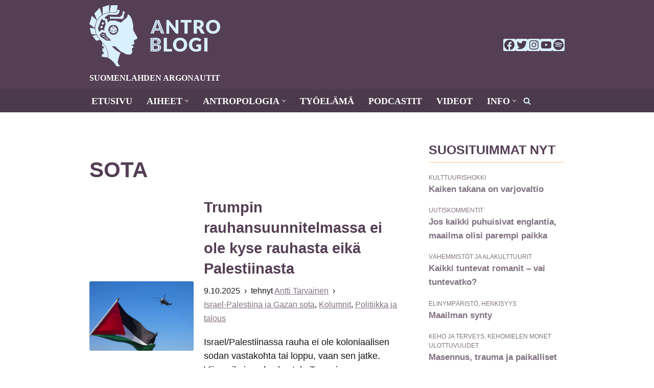

--- FILE ---
content_type: text/html; charset=UTF-8
request_url: https://antroblogi.fi/tag/sota/
body_size: 46024
content:
<!DOCTYPE html><html lang="fi" prefix="og: https://ogp.me/ns#"><head><script data-no-optimize="1">var litespeed_docref=sessionStorage.getItem("litespeed_docref");litespeed_docref&&(Object.defineProperty(document,"referrer",{get:function(){return litespeed_docref}}),sessionStorage.removeItem("litespeed_docref"));</script> <meta charset="UTF-8"><meta name="viewport" content="width=device-width, initial-scale=1, minimum-scale=1"><link rel="profile" href="http://gmpg.org/xfn/11"><title>sota Archives - AntroBlogi</title><meta name="robots" content="index, follow, max-snippet:-1, max-video-preview:-1, max-image-preview:large"/><link rel="canonical" href="https://antroblogi.fi/tag/sota/" /><link rel="next" href="https://antroblogi.fi/tag/sota/page/2/" /><meta property="og:locale" content="fi_FI" /><meta property="og:type" content="article" /><meta property="og:title" content="sota Archives - AntroBlogi" /><meta property="og:url" content="https://antroblogi.fi/tag/sota/" /><meta property="og:site_name" content="AntroBlogi" /><meta property="article:publisher" content="https://www.facebook.com/antroblogi/" /><meta property="og:image" content="https://antroblogi.fi/wp-content/uploads/2025/12/Social-Share-Image.png" /><meta property="og:image:secure_url" content="https://antroblogi.fi/wp-content/uploads/2025/12/Social-Share-Image.png" /><meta property="og:image:width" content="1200" /><meta property="og:image:height" content="630" /><meta property="og:image:type" content="image/png" /><meta name="twitter:card" content="summary_large_image" /><meta name="twitter:title" content="sota Archives - AntroBlogi" /><meta name="twitter:site" content="@antroblogi" /><meta name="twitter:image" content="https://antroblogi.fi/wp-content/uploads/2025/12/Social-Share-Image.png" /><meta name="twitter:label1" content="Artikkelit" /><meta name="twitter:data1" content="33" /> <script type="application/ld+json" class="rank-math-schema">{"@context":"https://schema.org","@graph":[{"@type":"Organization","@id":"https://antroblogi.fi/#organization","name":"AntroBlogi","url":"https://antroblogi.fi","sameAs":["https://www.facebook.com/antroblogi/","https://twitter.com/antroblogi","http://instagram.com/antroblogi/","https://www.linkedin.com/company/antroblogi","https://www.youtube.com/channel/UCnIvUvSDqO1uvWqSiF8CtKw/"],"logo":{"@type":"ImageObject","@id":"https://antroblogi.fi/#logo","url":"https://antroblogi.fi/wp-content/uploads/2025/12/Logo-for-Google.png","contentUrl":"https://antroblogi.fi/wp-content/uploads/2025/12/Logo-for-Google.png","caption":"AntroBlogi","inLanguage":"fi","width":"512","height":"512"}},{"@type":"WebSite","@id":"https://antroblogi.fi/#website","url":"https://antroblogi.fi","name":"AntroBlogi","publisher":{"@id":"https://antroblogi.fi/#organization"},"inLanguage":"fi"},{"@type":"CollectionPage","@id":"https://antroblogi.fi/tag/sota/#webpage","url":"https://antroblogi.fi/tag/sota/","name":"sota Archives - AntroBlogi","isPartOf":{"@id":"https://antroblogi.fi/#website"},"inLanguage":"fi"}]}</script> <link rel='dns-prefetch' href='//fonts.googleapis.com' /><link rel="alternate" type="application/rss+xml" title="AntroBlogi &raquo; syöte" href="https://antroblogi.fi/feed/" /><link rel="alternate" type="application/rss+xml" title="AntroBlogi &raquo; kommenttien syöte" href="https://antroblogi.fi/comments/feed/" /> <script id="wpp-js" type="litespeed/javascript" data-src="https://antroblogi.fi/wp-content/plugins/wordpress-popular-posts/assets/js/wpp.min.js?ver=7.3.6" data-sampling="0" data-sampling-rate="100" data-api-url="https://antroblogi.fi/wp-json/wordpress-popular-posts" data-post-id="0" data-token="03c2c473fb" data-lang="0" data-debug="0"></script> <link rel="alternate" type="application/rss+xml" title="AntroBlogi &raquo; sota avainsanan RSS-syöte" href="https://antroblogi.fi/tag/sota/feed/" /><style id='wp-img-auto-sizes-contain-inline-css'>img:is([sizes=auto i],[sizes^="auto," i]){contain-intrinsic-size:3000px 1500px}
/*# sourceURL=wp-img-auto-sizes-contain-inline-css */</style><style id="litespeed-ccss">img:is([sizes=auto i],[sizes^="auto,"i]){contain-intrinsic-size:3000px 1500px}:root{--wp-block-synced-color:#7a00df;--wp-block-synced-color--rgb:122,0,223;--wp-bound-block-color:var(--wp-block-synced-color);--wp-editor-canvas-background:#ddd;--wp-admin-theme-color:#007cba;--wp-admin-theme-color--rgb:0,124,186;--wp-admin-theme-color-darker-10:#006ba1;--wp-admin-theme-color-darker-10--rgb:0,107,160.5;--wp-admin-theme-color-darker-20:#005a87;--wp-admin-theme-color-darker-20--rgb:0,90,135;--wp-admin-border-width-focus:2px}:root{--wp--preset--font-size--normal:16px;--wp--preset--font-size--huge:42px}.screen-reader-text{border:0;clip-path:inset(50%);height:1px;margin:-1px;overflow:hidden;padding:0;position:absolute;width:1px;word-wrap:normal!important}html :where(img[class*=wp-image-]){height:auto;max-width:100%}:where(figure){margin:0 0 1em}.wp-block-button__link{align-content:center;box-sizing:border-box;display:inline-block;height:100%;text-align:center;word-break:break-word}:where(.wp-block-button__link){border-radius:9999px;box-shadow:none;padding:calc(.667em + 2px) calc(1.333em + 2px);text-decoration:none}ul{box-sizing:border-box}.wp-block-buttons{box-sizing:border-box}.wp-block-buttons>.wp-block-button{display:inline-block;margin:0}.wp-block-buttons .wp-block-button__link{width:100%}.wp-block-social-links{background:none;box-sizing:border-box;margin-left:0;padding-left:0;padding-right:0;text-indent:0}.wp-block-social-links .wp-social-link a{border-bottom:0;box-shadow:none;text-decoration:none}.wp-block-social-links .wp-social-link svg{height:1em;width:1em}.wp-block-social-links{font-size:24px}.wp-block-social-link{border-radius:9999px;display:block}.wp-block-social-link{height:auto}.wp-block-social-link a{align-items:center;display:flex;line-height:0}.wp-block-social-links .wp-block-social-link.wp-social-link{display:inline-block;margin:0;padding:0}.wp-block-social-links .wp-block-social-link.wp-social-link .wp-block-social-link-anchor,.wp-block-social-links .wp-block-social-link.wp-social-link .wp-block-social-link-anchor svg,.wp-block-social-links .wp-block-social-link.wp-social-link .wp-block-social-link-anchor:visited{color:currentColor;fill:currentColor}:where(.wp-block-social-links:not(.is-style-logos-only)) .wp-social-link{background-color:#f0f0f0;color:#444}:where(.wp-block-social-links:not(.is-style-logos-only)) .wp-social-link-facebook{background-color:#0866ff;color:#fff}:where(.wp-block-social-links:not(.is-style-logos-only)) .wp-social-link-instagram{background-color:#f00075;color:#fff}:where(.wp-block-social-links:not(.is-style-logos-only)) .wp-social-link-spotify{background-color:#1bd760;color:#fff}:where(.wp-block-social-links:not(.is-style-logos-only)) .wp-social-link-twitter{background-color:#1da1f2;color:#fff}:where(.wp-block-social-links:not(.is-style-logos-only)) .wp-social-link-youtube{background-color:red;color:#fff}:root :where(.wp-block-social-links .wp-social-link a){padding:.25em}.wp-block-spacer{clear:both}:root{--wp--preset--aspect-ratio--square:1;--wp--preset--aspect-ratio--4-3:4/3;--wp--preset--aspect-ratio--3-4:3/4;--wp--preset--aspect-ratio--3-2:3/2;--wp--preset--aspect-ratio--2-3:2/3;--wp--preset--aspect-ratio--16-9:16/9;--wp--preset--aspect-ratio--9-16:9/16;--wp--preset--color--black:#000000;--wp--preset--color--cyan-bluish-gray:#abb8c3;--wp--preset--color--white:#ffffff;--wp--preset--color--pale-pink:#f78da7;--wp--preset--color--vivid-red:#cf2e2e;--wp--preset--color--luminous-vivid-orange:#ff6900;--wp--preset--color--luminous-vivid-amber:#fcb900;--wp--preset--color--light-green-cyan:#7bdcb5;--wp--preset--color--vivid-green-cyan:#00d084;--wp--preset--color--pale-cyan-blue:#8ed1fc;--wp--preset--color--vivid-cyan-blue:#0693e3;--wp--preset--color--vivid-purple:#9b51e0;--wp--preset--color--neve-link-color:var(--nv-primary-accent);--wp--preset--color--neve-link-hover-color:var(--nv-secondary-accent);--wp--preset--color--nv-site-bg:var(--nv-site-bg);--wp--preset--color--nv-light-bg:var(--nv-light-bg);--wp--preset--color--nv-dark-bg:var(--nv-dark-bg);--wp--preset--color--neve-text-color:var(--nv-text-color);--wp--preset--color--nv-text-dark-bg:var(--nv-text-dark-bg);--wp--preset--color--nv-c-1:var(--nv-c-1);--wp--preset--color--nv-c-2:var(--nv-c-2);--wp--preset--gradient--vivid-cyan-blue-to-vivid-purple:linear-gradient(135deg,rgb(6,147,227) 0%,rgb(155,81,224) 100%);--wp--preset--gradient--light-green-cyan-to-vivid-green-cyan:linear-gradient(135deg,rgb(122,220,180) 0%,rgb(0,208,130) 100%);--wp--preset--gradient--luminous-vivid-amber-to-luminous-vivid-orange:linear-gradient(135deg,rgb(252,185,0) 0%,rgb(255,105,0) 100%);--wp--preset--gradient--luminous-vivid-orange-to-vivid-red:linear-gradient(135deg,rgb(255,105,0) 0%,rgb(207,46,46) 100%);--wp--preset--gradient--very-light-gray-to-cyan-bluish-gray:linear-gradient(135deg,rgb(238,238,238) 0%,rgb(169,184,195) 100%);--wp--preset--gradient--cool-to-warm-spectrum:linear-gradient(135deg,rgb(74,234,220) 0%,rgb(151,120,209) 20%,rgb(207,42,186) 40%,rgb(238,44,130) 60%,rgb(251,105,98) 80%,rgb(254,248,76) 100%);--wp--preset--gradient--blush-light-purple:linear-gradient(135deg,rgb(255,206,236) 0%,rgb(152,150,240) 100%);--wp--preset--gradient--blush-bordeaux:linear-gradient(135deg,rgb(254,205,165) 0%,rgb(254,45,45) 50%,rgb(107,0,62) 100%);--wp--preset--gradient--luminous-dusk:linear-gradient(135deg,rgb(255,203,112) 0%,rgb(199,81,192) 50%,rgb(65,88,208) 100%);--wp--preset--gradient--pale-ocean:linear-gradient(135deg,rgb(255,245,203) 0%,rgb(182,227,212) 50%,rgb(51,167,181) 100%);--wp--preset--gradient--electric-grass:linear-gradient(135deg,rgb(202,248,128) 0%,rgb(113,206,126) 100%);--wp--preset--gradient--midnight:linear-gradient(135deg,rgb(2,3,129) 0%,rgb(40,116,252) 100%);--wp--preset--font-size--small:13px;--wp--preset--font-size--medium:20px;--wp--preset--font-size--large:36px;--wp--preset--font-size--x-large:42px;--wp--preset--spacing--20:0.44rem;--wp--preset--spacing--30:0.67rem;--wp--preset--spacing--40:1rem;--wp--preset--spacing--50:1.5rem;--wp--preset--spacing--60:2.25rem;--wp--preset--spacing--70:3.38rem;--wp--preset--spacing--80:5.06rem;--wp--preset--shadow--natural:6px 6px 9px rgba(0, 0, 0, 0.2);--wp--preset--shadow--deep:12px 12px 50px rgba(0, 0, 0, 0.4);--wp--preset--shadow--sharp:6px 6px 0px rgba(0, 0, 0, 0.2);--wp--preset--shadow--outlined:6px 6px 0px -3px rgb(255, 255, 255), 6px 6px rgb(0, 0, 0);--wp--preset--shadow--crisp:6px 6px 0px rgb(0, 0, 0)}:where(.is-layout-flex){gap:.5em}body .is-layout-flex{display:flex}.is-layout-flex{flex-wrap:wrap;align-items:center}.is-layout-flex>:is(*,div){margin:0}.has-nv-dark-bg-color{color:var(--wp--preset--color--nv-dark-bg)!important}.has-neve-link-color-background-color{background-color:var(--wp--preset--color--neve-link-color)!important}.wp-block-button__link{color:#fff;background-color:#32373c;border-radius:9999px;box-shadow:none;text-decoration:none;padding:calc(.667em + 2px) calc(1.333em + 2px);font-size:1.125em}.wp-block-button__link,button{box-sizing:border-box;border-color:currentColor;text-align:center;font-family:var(--bodyfontfamily),var(--nv-fallback-ff)}.is-style-primary .wp-block-button__link,button{box-sizing:border-box;background:var(--primarybtnbg);color:var(--primarybtncolor);border-style:solid;border-color:currentColor;fill:currentColor;border-width:var(--primarybtnborderwidth,0);border-radius:var(--primarybtnborderradius,3px);padding:var(--primarybtnpadding,13px 15px);font-weight:var(--btnfontweight,700);font-size:var(--btnfs,var(--bodyfontsize));line-height:var(--btnlineheight,1.6);letter-spacing:var(--btnletterspacing,var(--bodyletterspacing));text-transform:var(--btntexttransform,none)}.wp-block-button__link{box-sizing:border-box;padding:var(--btnpadding,13px 15px);border-radius:var(--primarybtnborderradius,3px);font-weight:var(--btnfontweight,700);font-size:var(--btnfs,var(--bodyfontsize));line-height:var(--btnlineheight,1.6);letter-spacing:var(--btnletterspacing,var(--bodyletterspacing));text-transform:var(--btntexttransform,none)}form input:read-write{border-style:solid;border-color:var(--formfieldbordercolor);border-width:var(--formfieldborderwidth);border-radius:var(--formfieldborderradius,3px);background:var(--formfieldbgcolor);color:var(--formfieldcolor);padding:var(--formfieldpadding);text-transform:var(--formfieldtexttransform);font-weight:var(--formfieldfontweight);font-family:var(--bodyfontfamily);font-size:var(--formfieldfontsize);letter-spacing:var(--formfieldletterspacing);line-height:var(--formfieldlineheight)}form label{font-weight:var(--formlabelfontweight,var(--bodyfontweight));text-transform:var(--formlabeltexttransform);letter-spacing:var(--formlabelletterspacing);line-height:var(--formlabellineheight);font-size:var(--formlabelfontsize,var(--bodyfontsize))}.entry-summary,.nv-meta-list li{font-weight:var(--fontweight);text-transform:var(--texttransform);letter-spacing:var(--letterspacing);line-height:var(--lineheight);font-size:var(--fontsize)}.blog-entry-title{font-size:var(--fontsize,var(--h3fontsize));font-weight:var(--fontweight,var(--h3fontweight));line-height:var(--lineheight,var(--h3lineheight));letter-spacing:var(--letterspacing,var(--h3letterspacing));text-transform:var(--texttransform,var(--h3texttransform))}body,figure,h1,h2,html,li,p,ul{margin:0;padding:0}h1,h2{font-size:100%;font-weight:400}ul{list-style:none}button,input{margin:0}html{box-sizing:border-box;-ms-overflow-style:scrollbar}*,::after,::before{box-sizing:border-box}img{height:auto;max-width:100%}.container{width:100%;padding-right:15px;padding-left:15px;margin:0 auto;max-width:var(--container)}.row{display:flex;flex-wrap:wrap;margin:0-15px}.col{padding:0 15px;margin:0 auto;flex-grow:1;max-width:100%}html{font-size:100%}body{background-color:var(--nv-site-bg);color:var(--nv-text-color);font-size:var(--bodyfontsize);line-height:var(--bodylineheight);letter-spacing:var(--bodyletterspacing);font-family:var(--bodyfontfamily),var(--nv-fallback-ff);text-transform:var(--bodytexttransform);font-weight:var(--bodyfontweight);overflow-x:hidden;direction:ltr;-webkit-font-smoothing:antialiased;-moz-osx-font-smoothing:grayscale}h1,h2{margin-bottom:30px;font-family:var(--headingsfontfamily),var(--nv-fallback-ff)}p{margin-bottom:30px}a{--linkdeco:none;color:var(--nv-primary-accent);text-decoration:var(--linkdeco)}.widget_text a:not([class]){--linkdeco:underline}h1{font-size:var(--h1fontsize);font-weight:var(--h1fontweight);line-height:var(--h1lineheight);letter-spacing:var(--h1letterspacing);text-transform:var(--h1texttransform)}h2{font-size:var(--h2fontsize);font-weight:var(--h2fontweight);line-height:var(--h2lineheight);letter-spacing:var(--h2letterspacing);text-transform:var(--h2texttransform)}ul{padding-left:var(--listpad,0)}ul{list-style:var(--liststyle,none)}.show-on-focus{position:absolute;width:1px;height:1px;clip:rect(1px,1px,1px,1px);top:32px;background:var(--nv-site-bg);padding:10px 15px}.screen-reader-text{position:absolute;left:-10000px;top:auto;width:1px;height:1px;overflow:hidden}.nv-icon{fill:currentColor}.nv-search{display:flex}.has-neve-link-color-background-color{background-color:var(--nv-primary-accent)!important}.has-nv-dark-bg-color{color:var(--nv-dark-bg)!important}.site-logo{align-items:center;display:flex}.site-logo img{max-width:var(--maxwidth);display:block;margin:0 auto}.site-logo small{display:block}.header-menu-sidebar .nav-ul .sub-menu{opacity:1;visibility:visible}.dd-title{flex-grow:var(--flexg);display:flex;align-items:center}.nav-ul{display:flex;flex-wrap:wrap;margin-right:calc(var(--spacing)/2*-1);margin-left:calc(var(--spacing)/2*-1)}.nav-ul>li{margin:0 calc(var(--spacing)/2)}.nav-ul li a{min-height:var(--height);color:var(--color);position:relative;width:100%;display:flex;align-items:center}.nav-ul .caret{line-height:0;justify-content:center;display:flex}.nav-ul .caret svg{width:.5em;height:.5em}.nav-ul li{display:block;position:relative}.nav-ul li>.wrap{display:flex;align-items:center}.nav-ul .sub-menu{background:var(--bgcolor,var(--overlaycolor));z-index:100;position:absolute;top:100%;box-shadow:rgb(149 157 165/.2)0 8px 24px;visibility:hidden;opacity:0;right:0}.nav-ul .sub-menu li{min-width:150px;width:100%}.nav-ul .sub-menu li>.wrap{padding:10px 20px;white-space:nowrap;display:flex}.header-menu-sidebar .nv-nav-wrap{width:100%}.header-menu-sidebar .nav-ul{flex-direction:column;width:100%}.header-menu-sidebar .nav-ul li{width:100%}.header-menu-sidebar .nav-ul li:not([class*=block])>.wrap>a{padding:15px 0;white-space:normal}.header-menu-sidebar .nav-ul .caret svg{width:1em;height:1em}.header-menu-sidebar .nav-ul .caret-wrap{margin:-15px 0;padding:15px}.header-menu-sidebar .nav-ul .sub-menu{left:unset!important;top:unset!important;right:unset!important;background:0;position:relative;max-width:100%;box-shadow:none;display:none}.nv-nav-search{position:absolute;visibility:hidden;opacity:0;right:0;width:auto;padding:10px;z-index:100;background-color:var(--nv-site-bg);box-shadow:rgb(149 157 165/.2)0 8px 24px;display:flex;align-items:center}.menu-item-nav-search{outline:0}.menu-item-nav-search svg{width:var(--iconsize);height:var(--iconsize)}.menu-item-nav-search.floating .form-wrap{flex-grow:1}.menu-item-nav-search.floating .nv-nav-search{align-items:unset;position:fixed;top:-100%;left:0}.menu-item-nav-search.floating .close-container{display:flex}.menu-item-nav-search.floating .close-responsive-search{display:flex;align-items:center;--primarybtnpadding:0 20px}.close-responsive-search{background:0;border:0;--primarybtnhoverbg:0}.close-responsive-search>svg{fill:var(--nv-text-color);width:var(--formfieldfontsize);min-width:25px;min-height:25px}.sm-style-border-bottom .sub-menu .wrap::after,.style-border-bottom>ul>li>.wrap::after{bottom:0}.m-style>ul>li>.wrap::after,.sm-style .sub-menu .wrap::after{position:absolute;content:"";margin:0 auto;width:0;height:2px;right:0;left:0;background-color:var(--hovercolor,var(--nv-primary-accent,currentColor))}.navbar-toggle-wrapper{align-items:center}.navbar-toggle{--primarybtncolor:var(--color);--primarybtnhovercolor:var(--color);--primarybtnbg:var(--bgcolor, transparent);--primarybtnhoverbg:var(--bgcolor, transparent);--primarybtnborderwidth:var(--borderwidth, 1px);--primarybtnborderradius:var(--borderradius, 0);padding:var(--padding,10px 15px);box-shadow:none;display:flex;align-items:center}.icon-bar{background-color:currentColor;position:relative;display:block;width:15px;height:2px}.icon-bar:nth-child(2){margin:3px 0}.wrapper{display:flex;min-height:100vh;flex-direction:column;position:relative}body>.wrapper:not(.et-fb-iframe-ancestor){overflow:hidden}.neve-main{flex:1 auto}.nv-page-title-wrap .nv-page-title{text-align:var(--textalign,left)}input[type=search]{display:inline-block;-webkit-appearance:none;-moz-appearance:none;appearance:none;outline:0;resize:vertical}button,input{line-height:inherit;box-sizing:border-box}::placeholder{color:inherit;opacity:.5}label{display:inline-block}.widget-search{width:100%;margin:0!important}.search-form{display:flex;max-width:100%;line-height:1;--primarybtnbg:var(--formfieldbgcolor);--primarybtnhoverbg:var(--formfieldbgcolor);--primarybtncolor:var(--formfieldbordercolor);--primarybtnhovercolor:var(--formfieldbordercolor)}.search-form svg{fill:var(--formfieldcolor);width:var(--formfieldfontsize);opacity:.5;height:auto}.search-form .search-submit{display:flex;justify-content:center;align-items:center;min-width:45px;z-index:1;--primarybtnborderwidth:var(--formfieldborderwidth);--primarybtnborderradius:var(--formfieldborderradius);--primarybtnpadding:var(--formfieldpadding);border-bottom-left-radius:0;border-top-left-radius:0;border-left:0;border-color:var(--formfieldbordercolor);position:relative;height:var(--height);overflow:hidden;white-space:nowrap}.search-form .search-submit::before{content:"";display:block;width:3px;height:100%;background-color:var(--formfieldbgcolor);left:-3px;top:0;bottom:0;position:absolute}.search-form .search-field{overflow:hidden;text-overflow:ellipsis;height:var(--height);border-right:0;flex-grow:1;border-top-right-radius:0;border-bottom-right-radius:0;width:calc(100% - 45px);max-width:100%}.nv-meta-list{margin-bottom:20px;font-size:.9em}.nv-meta-list li,.nv-meta-list span{display:inline-block}.nv-meta-list li:not(:last-child)::after{content:"/";padding:0 8px}.nv-meta-list .posted-on:not(.nv-show-updated) .updated{display:none}.entry-title{word-wrap:break-word}.entry-title a{color:var(--nv-text-color)}.nv-index-posts{margin-top:60px}.nv-index-posts .nv-page-title-wrap{margin-top:0}.nv-post-thumbnail-wrap img:not(.photo),.nv-post-thumbnail-wrap>a{display:block}.nv-post-thumbnail-wrap img{width:100%;box-shadow:var(--boxshadow,none)}.posts-wrapper>article{width:var(--postwidth)}.blog-entry-title{margin-bottom:10px;word-wrap:break-word}.article-content-col{width:100%}.article-content-col .content{width:100%;border-bottom:0 solid;display:flex;flex-direction:column}.posts-wrapper{display:flex;flex-wrap:wrap;margin-bottom:40px}.excerpt-wrap>:last-child{margin-bottom:0}.nv-non-grid-article{margin-bottom:var(--spacing,60px);display:flex;align-items:flex-end}.nv-non-grid-article .non-grid-content{display:flex;flex-direction:column;flex-grow:1}.nv-non-grid-article .non-grid-content>.blog-entry-title{margin-bottom:10px}.nv-non-grid-article .non-grid-content>*{margin-bottom:20px}.nv-non-grid-article .non-grid-content>:last-child{margin-bottom:0}article{word-break:break-word}.layout-default{overflow:hidden;border-radius:var(--borderradius);box-shadow:var(--cardboxshadow);background:var(--cardbgcolor);color:var(--cardcolor)}.layout-default .default-layout-content{padding:var(--padding,0)}.nv-loader{height:40px;width:40px;border-radius:50%;border:3px solid var(--nv-primary-accent);border-left:3px solid #fff0;animation:spin 1s linear infinite;margin:0 auto;display:none}@keyframes spin{100%{-webkit-transform:rotate(360deg);transform:rotate(360deg)}}.nv-non-grid-article .nv-post-thumbnail-wrap{margin-bottom:20px}.non-grid-content{padding:var(--padding)}.nv-page-title-wrap{margin-top:60px}ul.page-numbers{display:flex;flex-wrap:wrap}ul.page-numbers li{margin-bottom:15px}ul.page-numbers a,ul.page-numbers span{line-height:1;margin-right:20px;background:var(--nv-light-bg);border-radius:3px;padding:12px 15px;color:var(--nv-text-color);display:block}ul.page-numbers .dots{background:0}ul.page-numbers .current{background:var(--nv-primary-accent);color:var(--nv-text-dark-bg)}.excerpt-wrap{--listpad:20px;--liststyle:disc;--img-m:24px}.nv-index-posts{margin-bottom:60px}.nv-sidebar-wrap{padding:60px 15px;margin-bottom:20px;flex-grow:1}.widget{word-break:break-word;margin-bottom:40px}.widget:last-child{margin:0}.widget .widget-title{margin-bottom:10px;font-weight:700;font-size:var(--h4fontsize)}.widget ul{padding:0}.widget li{margin-top:10px}.nv-page-title .neve-breadcrumbs-wrapper{margin-bottom:30px;display:block}.neve-breadcrumbs-wrapper{font-size:14px}.hfg-is-group{display:flex;align-items:center}.component-wrap,.item--inner,.menu-item-nav-search,.nav-ul .wrap a .dd-title,.nav-ul a,.site-logo{justify-content:var(--justify,flex-start);text-align:var(--textalign,left)}@media (min-width:960px){.neve-main>.container .col{max-width:70%}.neve-main>.container>.row{flex-wrap:nowrap}.nv-non-grid-article .nv-post-thumbnail-wrap{margin-bottom:0;grid-column:var(--thumbgridcolumn,1)}.nv-non-grid-article .nv-ft-wrap{display:grid;grid-gap:20px;align-items:center;grid-auto-flow:dense}.posts-wrapper>article.has-post-thumbnail .nv-ft-wrap{grid-template-columns:var(--postcoltemplate,35fr 65fr)}.nv-sidebar-wrap{max-width:30%}.nv-sidebar-wrap.nv-right{padding-left:45px}}.header-menu-sidebar{padding:0;position:fixed;max-width:100%;top:0;z-index:999900;visibility:hidden;display:flex;height:100vh}.header-menu-sidebar .navbar-toggle-wrapper{display:flex;justify-content:flex-end;padding:8px 10px}.header-menu-sidebar .navbar-toggle-wrapper button.navbar-toggle{position:relative}.header-menu-sidebar-bg{background:var(--bgcolor);color:var(--color);position:relative;display:flex;flex-direction:column;word-wrap:break-word;width:100%}.header-menu-sidebar-inner{padding:20px 0;overflow-x:hidden;height:100%;display:none;opacity:0}.header-menu-sidebar-inner .item--inner{width:100%}.menu_sidebar_slide_right .header-menu-sidebar{right:0;transform:translateX(100%)}.hfg-ov{top:0;bottom:0;right:0;left:0;background:rgb(0 0 0/.5);position:fixed;transform:translate3d(0,0,0);z-index:999899;visibility:hidden;opacity:0}.site-footer .item--inner{width:100%}.site-footer p:last-child{margin-bottom:0}.footer--row .hfg-slot{display:flex;flex-direction:column}.footer--row .row{display:grid;align-items:var(--valign)}.footer--row .builder-item{width:100%}@media (max-width:960px){footer .footer--row-inner .row{grid-template-columns:1fr}}.site-header{position:relative}.site-header .header--row-inner{align-items:center;display:flex}.builder-item{margin:4px 0;position:relative;min-height:1px;padding-right:15px;padding-left:15px}@media (min-width:960px){.builder-item{margin:8px 0}}.hfg-slot{display:flex;align-items:center}.hfg-slot.right{justify-content:flex-end}.hfg-slot.center{justify-content:center}.header-menu-sidebar-bg,[class*=row-inner]{position:relative;background:var(--bgimage,var(--bgcolor,#fff));background-position:var(--bgposition,center);background-repeat:no-repeat;background-size:cover;background-attachment:var(--bgattachment)}.header-menu-sidebar-bg::before,[class*=row-inner]::before{display:block;width:100%;top:0;bottom:0;position:absolute;content:"";background-color:var(--overlaycolor);opacity:var(--bgoverlayopacity)}[class*=row-inner]:not(.footer--row-inner){border-bottom:var(--rowbwidth,0) solid var(--rowbcolor)}.footer--row-inner{border-top:var(--rowbwidth,0) solid var(--rowbcolor)}[data-row-id]{color:var(--color);background:var(--bgcolor)}[data-row-id] a{color:var(--color)}[data-row-id] .row{display:grid;grid-template-columns:auto auto;min-height:var(--height,auto)}.hfg_header.site-header{box-shadow:0-1px 3px rgb(0 0 0/.1)}.header .builder-item .item--inner[class*=nav-icon]{padding:0!important}.hfg-grid{display:flex}@media (min-width:960px){.hide-on-desktop{display:none}}@media (max-width:959px){.hide-on-tablet{display:none}}@media (max-width:576px){.hide-on-mobile{display:none}}.component-wrap{display:flex;margin:4px 0}.builder-item .item--inner{color:var(--color);font-family:var(--fontfamily,var(--bodyfontfamily));font-size:var(--fontsize,var(--bodyfontsize));line-height:var(--lineheight,var(--bodylineheight));letter-spacing:var(--letterspacing,var(--bodyletterspacing));font-weight:var(--fontweight,var(--bodyfontweight));text-transform:var(--texttransform,var(--bodytexttransform));padding:var(--padding,0);margin:var(--margin,0);position:relative}.builder-item .item--inner.has_menu{position:unset}.nv-meta-list li.meta:not(:last-child):after{content:"›"}.nv-meta-list li.last::after{content:""!important}.nav-ul li .caret svg{width:var(--smiconsize,.5em);height:var(--smiconsize,.5em)}.nav-ul .sub-menu li{border-style:var(--itembstyle)}:root{--container:748px;--postwidth:100%;--primarybtnbg:var(--nv-primary-accent);--secondarybtnbg:var(--nv-dark-bg);--primarybtnhoverbg:var(--nv-secondary-accent);--secondarybtnhoverbg:var(--nv-secondary-accent);--primarybtncolor:var(--nv-dark-bg);--secondarybtncolor:var(--nv-primary-accent);--primarybtnhovercolor:var(--nv-dark-bg);--secondarybtnhovercolor:var(--nv-dark-bg);--primarybtnborderradius:3px;--secondarybtnborderradius:3px;--btnpadding:13px 15px;--primarybtnpadding:13px 15px;--secondarybtnpadding:13px 15px;--btnlineheight:1.6em;--bodyfontfamily:Lato;--bodyfontsize:15px;--bodylineheight:1.6em;--bodyletterspacing:0px;--bodyfontweight:400;--bodytexttransform:none;--h1fontsize:36px;--h1fontweight:700;--h1lineheight:1.2em;--h1letterspacing:0px;--h1texttransform:none;--h2fontsize:28px;--h2fontweight:700;--h2lineheight:1.3em;--h2letterspacing:0px;--h2texttransform:none;--h3fontsize:24px;--h3fontweight:700;--h3lineheight:1.4em;--h3letterspacing:0px;--h3texttransform:none;--h4fontsize:20px;--h4fontweight:700;--h4lineheight:1.6em;--h4letterspacing:0px;--h4texttransform:none;--h5fontsize:16px;--h5fontweight:700;--h5lineheight:1.6em;--h5letterspacing:0px;--h5texttransform:none;--h6fontsize:14px;--h6fontweight:700;--h6lineheight:1.6em;--h6letterspacing:0px;--h6texttransform:none;--formfieldborderwidth:2px;--formfieldborderradius:3px;--formfieldbgcolor:var(--nv-site-bg);--formfieldbordercolor:var(--nv-light-bg);--formfieldcolor:var(--nv-text-color);--formfieldpadding:10px 12px}.nv-index-posts{--borderradius:0px;--alignment:left;--spacing:60px;--bordercolor:var(--nv-light-bg);--borderwidth:1px}.nv-meta-list{--avatarsize:20px}.blog .blog-entry-title,.archive .blog-entry-title{--texttransform:none}.header-main{--rowbcolor:var(--nv-dark-bg);--color:var(--nv-text-dark-bg);--bgcolor:var(--nv-dark-bg)}.header-bottom{--rowbcolor:#4b3a4b;--color:var(--nv-text-dark-bg);--bgcolor:#4b3a4b}.header-menu-sidebar-bg{--justify:flex-start;--textalign:left;--flexg:1;--wrapdropdownwidth:auto;--color:var(--nv-site-bg);--bgcolor:var(--nv-dark-bg)}.header-menu-sidebar{width:360px}.builder-item--logo{--maxwidth:120px;--fs:24px;--padding:10px 0;--margin:0;--textalign:left;--justify:flex-start}.builder-item--nav-icon,.header-menu-sidebar .close-sidebar-panel .navbar-toggle{--borderradius:0}.builder-item--nav-icon{--label-margin:0 5px 0 0;;--padding:10px 15px;--margin:0}.builder-item--primary-menu{--color:var(--nv-site-bg);--hovercolor:var(--nv-secondary-accent);--hovertextcolor:var(--nv-text-color);--activecolor:var(--nv-primary-accent);--spacing:20px;--height:25px;--smiconsize:7px;--padding:0;--margin:0;--fontsize:1em;--lineheight:1.6em;--letterspacing:0px;--fontweight:700;--texttransform:uppercase;--iconsize:1em}.builder-item--primary-menu .sub-menu{--bstyle:none;--itembstyle:none}.builder-item--header_search{--height:40px;--formfieldborderwidth:2px;--formfieldborderradius:2px;--padding:0;--margin:0}.builder-item--header_search_responsive{--iconsize:15px;--color:var(--nv-primary-accent);--hovercolor:var(--nv-secondary-accent);--formfieldfontsize:14px;--formfieldborderwidth:2px;--formfieldborderradius:2px;--formfieldbgcolor:var(--nv-text-dark-bg);--formfieldbordercolor:var(--nv-dark-bg);--formfieldcolor:var(--nv-dark-bg);--height:40px;--padding:0 10px;--margin:0}.builder-item--widget-area-1{--padding:0;--margin:0}.footer-main-inner .row{grid-template-columns:1fr 1fr 1fr;--valign:flex-start}.footer-main{--rowbcolor:var(--nv-dark-bg);--color:var(--nv-text-dark-bg);--bgcolor:#ffffff}.footer-bottom-inner .row{grid-template-columns:2fr 1fr;--valign:center}.footer-bottom{--rowbcolor:var(--nv-text-color);--color:var(--nv-text-dark-bg);--bgcolor:#4b3a4b}.builder-item--footer-one-widgets{--padding:0;--margin:0;--textalign:left;--justify:flex-start}.builder-item--footer-two-widgets{--padding:0;--margin:0;--textalign:left;--justify:flex-start}.builder-item--footer-three-widgets{--padding:0;--margin:0;--textalign:left;--justify:flex-start}.builder-item--footer-four-widgets{--padding:0;--margin:0;--textalign:left;--justify:flex-start}.builder-item--footer_copyright{--color:#605160;--padding:0;--margin:0;--fontsize:1em;--lineheight:1.6em;--letterspacing:0px;--fontweight:500;--texttransform:none;--iconsize:1em;--textalign:right;--justify:flex-end}@media (min-width:576px){:root{--container:992px;--postwidth:100%;--btnpadding:13px 15px;--primarybtnpadding:13px 15px;--secondarybtnpadding:13px 15px;--btnlineheight:1.6em;--bodyfontsize:16px;--bodylineheight:1.6em;--bodyletterspacing:0px;--h1fontsize:38px;--h1lineheight:1.2em;--h1letterspacing:0px;--h2fontsize:30px;--h2lineheight:1.2em;--h2letterspacing:0px;--h3fontsize:26px;--h3lineheight:1.4em;--h3letterspacing:0px;--h4fontsize:22px;--h4lineheight:1.5em;--h4letterspacing:0px;--h5fontsize:18px;--h5lineheight:1.6em;--h5letterspacing:0px;--h6fontsize:14px;--h6lineheight:1.6em;--h6letterspacing:0px}.nv-index-posts{--spacing:60px;--borderwidth:1px}.nv-meta-list{--avatarsize:20px}.header-menu-sidebar-bg{--justify:flex-start;--textalign:left;--flexg:1;--wrapdropdownwidth:auto}.header-menu-sidebar{width:360px}.builder-item--logo{--maxwidth:120px;--fs:24px;--padding:10px 0;--margin:0;--textalign:left;--justify:flex-start}.builder-item--nav-icon{--label-margin:0 5px 0 0;;--padding:10px 15px;--margin:0}.builder-item--primary-menu{--spacing:20px;--height:25px;--smiconsize:7px;--padding:0;--margin:0;--fontsize:1em;--lineheight:1.6em;--letterspacing:0px;--iconsize:1em}.builder-item--header_search{--height:40px;--formfieldborderwidth:2px;--formfieldborderradius:2px;--padding:0;--margin:0}.builder-item--header_search_responsive{--formfieldfontsize:14px;--formfieldborderwidth:2px;--formfieldborderradius:2px;--height:40px;--padding:0 10px;--margin:0}.builder-item--widget-area-1{--padding:0;--margin:0}.builder-item--footer-one-widgets{--padding:0;--margin:0;--textalign:left;--justify:flex-start}.builder-item--footer-two-widgets{--padding:0;--margin:0;--textalign:left;--justify:flex-start}.builder-item--footer-three-widgets{--padding:0;--margin:0;--textalign:left;--justify:flex-start}.builder-item--footer-four-widgets{--padding:0;--margin:0;--textalign:left;--justify:flex-start}.builder-item--footer_copyright{--padding:0;--margin:0;--fontsize:1em;--lineheight:1.6em;--letterspacing:0px;--iconsize:1em;--textalign:right;--justify:flex-end}}@media (min-width:960px){:root{--container:960px;--postwidth:100%;--btnpadding:8px 12px;--primarybtnpadding:8px 12px;--secondarybtnpadding:8px 12px;--btnfs:15px;--btnlineheight:1.6em;--bodyfontsize:18px;--bodylineheight:1.5em;--bodyletterspacing:0px;--h1fontsize:42px;--h1lineheight:1.1em;--h1letterspacing:0px;--h2fontsize:35px;--h2lineheight:1.2em;--h2letterspacing:0px;--h3fontsize:29px;--h3lineheight:1.4em;--h3letterspacing:0px;--h4fontsize:25px;--h4lineheight:1.5em;--h4letterspacing:0px;--h5fontsize:21px;--h5lineheight:1.6em;--h5letterspacing:0px;--h6fontsize:17px;--h6lineheight:1.6em;--h6letterspacing:0px}.nv-index-posts{--spacing:20px;--postcoltemplate:35fr 65fr;--borderwidth:1px}.neve-main>.archive-container .nv-index-posts.col{max-width:66%}.neve-main>.archive-container .nv-sidebar-wrap{max-width:34%}.nv-meta-list{--avatarsize:20px}.header-menu-sidebar-bg{--justify:flex-start;--textalign:left;--flexg:1;--wrapdropdownwidth:auto}.header-menu-sidebar{width:360px}.builder-item--logo{--maxwidth:256px;--fs:24px;--padding:0;--margin:2px 0 0 0;;--textalign:left;--justify:flex-start}.builder-item--nav-icon{--label-margin:0 5px 0 0;;--padding:10px 15px;--margin:0}.builder-item--primary-menu{--spacing:20px;--height:25px;--smiconsize:7px;--padding:0;--margin:0;--fontsize:1em;--lineheight:1.6em;--letterspacing:0px;--iconsize:1em}.builder-item--header_search{--height:40px;--formfieldborderwidth:2px;--formfieldborderradius:2px;--padding:0;--margin:0}.builder-item--header_search_responsive{--formfieldfontsize:14px;--formfieldborderwidth:2px;--formfieldborderradius:2px;--height:40px;--padding:0 10px;--margin:0}.builder-item--widget-area-1{--padding:0;--margin:0}.builder-item--footer-one-widgets{--padding:0;--margin:0;--textalign:left;--justify:flex-start}.builder-item--footer-two-widgets{--padding:0;--margin:0;--textalign:left;--justify:flex-start}.builder-item--footer-three-widgets{--padding:0;--margin:0;--textalign:left;--justify:flex-start}.builder-item--footer-four-widgets{--padding:0;--margin:0;--textalign:left;--justify:flex-start}.builder-item--footer_copyright{--padding:0;--margin:0;--fontsize:13px;--lineheight:1em;--letterspacing:0px;--iconsize:13px;--textalign:right;--justify:flex-end}}:root{--nv-primary-accent:#d9f0ff;--nv-secondary-accent:#fedfc2;--nv-site-bg:#ffffff;--nv-light-bg:#c8bdc7;--nv-dark-bg:#553f55;--nv-text-color:#181318;--nv-text-dark-bg:#f2edf2;--nv-c-1:#e6bfc2;--nv-c-2:#e8ffd1;--nv-fallback-ff:Arial, Helvetica, sans-serif}.nv-ft-wrap{overflow:hidden}.posts-wrapper article{text-align:var(--alignment)}.posts-wrapper article .nv-ft-wrap{box-shadow:var(--cardboxshadow)}.article-content-col{border-bottom:solid;border-width:var(--borderwidth,0);border-color:var(--bordercolor)}article.nv-non-grid-article .article-content-col .nv-ft-wrap{background:var(--cardbgcolor);box-shadow:var(--cardboxshadow);color:var(--cardcolor);overflow:hidden;padding-bottom:0}article.nv-non-grid-article a{color:var(--cardcolor,var(--nv-secondary-accent))}article.nv-non-grid-article .entry-title a{color:var(--cardcolor,var(--nv-text-color))}.hfg_header{width:100%;z-index:99999}.hfg_header .header--row{height:auto}@media (min-width:960px){.hfg_header:not(.has-sticky-rows--desktop):not(.neve-transparent-header){position:static}}.gdpr_lightbox-hide{display:none}#moove_gdpr_cookie_info_bar .moove-gdpr-cookie-notice button.change-settings-button{padding:0;display:inline-block;border:none;box-shadow:none;background-color:#fff0;color:inherit;text-decoration:underline;font-size:inherit;text-transform:inherit;font-weight:inherit;letter-spacing:inherit;line-height:inherit}#moove_gdpr_cookie_info_bar .gdpr-fbo-0{-ms-flex-order:1;order:1}.gdpr-sr-only{position:absolute;width:1px;height:1px;padding:0;margin:-1px;overflow:hidden;clip:rect(0,0,0,0);white-space:nowrap;border:0}#moove_gdpr_cookie_info_bar{content-visibility:auto}#moove_gdpr_cookie_info_bar .moove-gdpr-button-holder{display:-ms-flexbox;display:flex;-ms-flex-align:center;align-items:center}#moove_gdpr_cookie_modal .cookie-switch .cookie-slider{overflow:visible;box-shadow:1px 1px #fff0}#moove_gdpr_cookie_modal{margin:0 auto;margin-top:0;min-height:60vh;font-family:Nunito,sans-serif;content-visibility:hidden}#moove_gdpr_cookie_modal span.tab-title{display:block}#moove_gdpr_cookie_modal button{letter-spacing:0;outline:none}#moove_gdpr_cookie_modal *{-webkit-font-smoothing:antialiased;-moz-osx-font-smoothing:grayscale;font-family:inherit}#moove_gdpr_cookie_modal .cookie-switch{position:relative;display:inline-block;width:50px;height:30px;padding:0}#moove_gdpr_cookie_modal .cookie-switch input{display:none}#moove_gdpr_cookie_modal .cookie-switch .cookie-slider{position:absolute;top:0;left:0;right:0;bottom:0;background-color:red;margin:0;padding:0}#moove_gdpr_cookie_modal .cookie-switch .cookie-slider:before{position:absolute;content:"";height:26px;width:26px;left:1px;bottom:1px;border:1px solid #f2f2f2;border-radius:50%;background-color:#fff;box-shadow:0 5px 15px 0 rgb(0 0 0/.25);display:block;box-sizing:content-box}#moove_gdpr_cookie_modal .cookie-switch .cookie-slider:after{content:attr(data-text-disabled);position:absolute;top:0;left:60px;font-weight:700;font-size:16px;line-height:30px;color:red;display:block;white-space:nowrap}#moove_gdpr_cookie_modal .cookie-switch .cookie-slider.cookie-round{border-radius:34px}#moove_gdpr_cookie_modal .cookie-switch .cookie-slider.cookie-round:before{border-radius:50%}#moove_gdpr_cookie_modal .cookie-switch .cookie-slider.gdpr-sr:after{display:none}#moove_gdpr_cookie_modal .cookie-switch .gdpr-sr-enable{display:none;color:#2e9935}#moove_gdpr_cookie_modal .cookie-switch .gdpr-sr-disable{display:block;color:red}#moove_gdpr_cookie_modal .cookie-switch .gdpr-sr-label{position:absolute;top:0;left:60px;font-weight:700;font-size:16px;line-height:30px;color:red;display:block;white-space:nowrap}#moove_gdpr_cookie_modal .cookie-switch input:checked+.cookie-slider{background-color:#2e9935}#moove_gdpr_cookie_modal .cookie-switch input:checked+.cookie-slider:after{content:attr(data-text-enable);color:#2e9935;white-space:nowrap}#moove_gdpr_cookie_modal .cookie-switch input:checked+.cookie-slider .gdpr-sr-enable{display:block}#moove_gdpr_cookie_modal .cookie-switch input:checked+.cookie-slider .gdpr-sr-disable{display:none}#moove_gdpr_cookie_modal .cookie-switch input:checked+.cookie-slider:before{transform:translateX(20px)}#moove_gdpr_cookie_modal a,#moove_gdpr_cookie_modal button{outline:none;box-shadow:none;text-shadow:none}#moove_gdpr_cookie_modal .moove-gdpr-modal-content{color:#000;background-color:#fff;width:900px;width:80vw;max-width:1170px;min-height:600px;border-radius:10px;position:relative;margin:0 auto}#moove_gdpr_cookie_modal .moove-gdpr-modal-content .gdpr-cc-form-fieldset{background-color:#fff0}#moove_gdpr_cookie_modal .moove-gdpr-modal-content.logo-position-left .moove-gdpr-company-logo-holder{text-align:left}#moove_gdpr_cookie_modal .moove-gdpr-modal-content.moove_gdpr_modal_theme_v1 .main-modal-content{display:-ms-flexbox;display:flex;-ms-flex-flow:column;flex-flow:column;height:100%}#moove_gdpr_cookie_modal .moove-gdpr-modal-content.moove_gdpr_modal_theme_v1 .moove-gdpr-modal-footer-content .moove-gdpr-button-holder button.mgbutton{margin:2px}#moove_gdpr_cookie_modal .moove-gdpr-modal-content .moove-gdpr-modal-close{position:absolute;text-decoration:none;top:-30px;right:-30px;display:block;width:60px;height:60px;line-height:60px;text-align:center;border-radius:50%;background:#fff0;padding:0;z-index:99;margin:0;outline:none;box-shadow:none;border:none}#moove_gdpr_cookie_modal .moove-gdpr-modal-content .moove-gdpr-modal-close span.gdpr-icon{display:block;width:60px;height:60px;line-height:60px;font-size:48px;background-color:#0c4da2;border:1px solid #0c4da2;color:#fff;border-radius:50%}#moove_gdpr_cookie_modal .moove-gdpr-modal-content .moove-gdpr-company-logo-holder{padding:0;margin-bottom:25px}#moove_gdpr_cookie_modal .moove-gdpr-modal-content .moove-gdpr-company-logo-holder img{max-height:75px;max-width:70%;width:auto;display:inline-block}#moove_gdpr_cookie_modal .moove-gdpr-modal-content .moove-gdpr-tab-main span.tab-title{font-weight:700;font-size:28px;line-height:1.2;margin:0;padding:0;color:#000;margin-bottom:25px}#moove_gdpr_cookie_modal .moove-gdpr-modal-content .moove-gdpr-tab-main .moove-gdpr-tab-main-content{display:-ms-flexbox;display:flex;-ms-flex-flow:column;flex-flow:column;max-height:calc(100% - 155px);overflow-y:auto;padding-right:20px;padding-bottom:15px}#moove_gdpr_cookie_modal .moove-gdpr-modal-content .moove-gdpr-tab-main .moove-gdpr-tab-main-content p{font-weight:400;font-size:16px;line-height:1.4;margin-bottom:18px;margin-top:0;padding:0;color:#000}#moove_gdpr_cookie_modal .moove-gdpr-modal-content .moove-gdpr-tab-main .moove-gdpr-status-bar{padding:5px;margin-right:10px;margin-bottom:15px}#moove_gdpr_cookie_modal .moove-gdpr-modal-content .moove-gdpr-tab-main .moove-gdpr-status-bar.gdpr-checkbox-disabled{opacity:.6}#moove_gdpr_cookie_modal .moove-gdpr-modal-content .moove-gdpr-tab-main .moove-gdpr-status-bar.gdpr-checkbox-disabled .cookie-switch input:checked+.cookie-slider{background-color:#474747}#moove_gdpr_cookie_modal .moove-gdpr-modal-content .moove-gdpr-tab-main .moove-gdpr-status-bar.gdpr-checkbox-disabled .cookie-switch input:checked+.cookie-slider:after{color:#474747}#moove_gdpr_cookie_modal .moove-gdpr-modal-content .moove-gdpr-tab-main .moove-gdpr-status-bar .gdpr-cc-form-wrap,#moove_gdpr_cookie_modal .moove-gdpr-modal-content .moove-gdpr-tab-main .moove-gdpr-status-bar .gdpr-cc-form-wrap .gdpr-cc-form-fieldset{border:none;padding:0;margin:0;box-shadow:none}#moove_gdpr_cookie_modal .moove-gdpr-modal-content .moove-gdpr-modal-footer-content{display:-ms-flexbox;display:flex;-ms-flex-align:center;align-items:center;height:130px;position:absolute;left:0;bottom:0;width:100%;background-color:#f1f1f1;z-index:15;border-radius:5px}#moove_gdpr_cookie_modal .moove-gdpr-modal-content .moove-gdpr-modal-footer-content:before{content:"";position:absolute;bottom:130px;left:60px;right:60px;height:1px;display:block;background-color:#c9c8c8}#moove_gdpr_cookie_modal .moove-gdpr-modal-content .moove-gdpr-modal-footer-content .moove-gdpr-button-holder{width:calc(100% + 16px);display:-ms-flexbox;display:flex;padding:0 60px;-ms-flex-pack:justify;justify-content:space-between;margin:0-2px;-ms-flex-wrap:wrap;flex-wrap:wrap}#moove_gdpr_cookie_modal .moove-gdpr-modal-content .moove-gdpr-modal-footer-content .moove-gdpr-button-holder button.mgbutton{margin:8px;text-decoration:none;border-radius:150px;color:#fff;padding:15px 10px;border:1px solid #fff0;min-width:160px;text-align:center;text-transform:none;letter-spacing:0;font-weight:700;font-size:14px;line-height:20px}#moove_gdpr_cookie_modal .moove-gdpr-modal-content .moove-gdpr-modal-footer-content .moove-gdpr-button-holder button.mgbutton.moove-gdpr-modal-save-settings{color:#fff;display:none}#moove_gdpr_cookie_modal .moove-gdpr-modal-content .moove-gdpr-modal-left-content{width:40%;display:inline-block;float:left;padding:40px 60px;position:absolute;height:100%;top:0;box-shadow:0 0 30px 0 rgb(35 35 35/.1);background:#fff;z-index:10;left:0;border-top-left-radius:5px;border-bottom-left-radius:5px}#moove_gdpr_cookie_modal .moove-gdpr-modal-content .moove-gdpr-modal-left-content .moove-gdpr-branding-cnt{position:absolute;bottom:0;padding-bottom:30px;left:60px;right:60px}#moove_gdpr_cookie_modal .moove-gdpr-modal-content .moove-gdpr-modal-left-content .moove-gdpr-branding-cnt a{color:#000;font-weight:700;font-size:13px;letter-spacing:-.3px;padding:20px 0;position:relative;top:10px;text-decoration:none;display:block}#moove_gdpr_cookie_modal .moove-gdpr-modal-content .moove-gdpr-modal-left-content .moove-gdpr-branding-cnt a span{display:inline-block;text-decoration:underline}#moove_gdpr_cookie_modal .moove-gdpr-modal-content .moove-gdpr-modal-left-content #moove-gdpr-menu{padding:0;list-style:none;margin:0;z-index:12}#moove_gdpr_cookie_modal .moove-gdpr-modal-content .moove-gdpr-modal-left-content #moove-gdpr-menu li{margin:0;padding:0;list-style:none;margin-bottom:7px}#moove_gdpr_cookie_modal .moove-gdpr-modal-content .moove-gdpr-modal-left-content #moove-gdpr-menu li.menu-item-selected button{background-color:#fff;border-color:#f1f1f1;color:#000}#moove_gdpr_cookie_modal .moove-gdpr-modal-content .moove-gdpr-modal-left-content #moove-gdpr-menu li button{display:-ms-flexbox;display:flex;-ms-flex-align:center;align-items:center;font-weight:800;font-size:14px;text-decoration:none;text-transform:uppercase;background-color:#f1f1f1;border:1px solid #f1f1f1;line-height:1.1;padding:13px 20px;color:#0c4da2;width:100%;border-radius:5px;text-align:left;white-space:normal}#moove_gdpr_cookie_modal .moove-gdpr-modal-content .moove-gdpr-modal-left-content #moove-gdpr-menu li button span.gdpr-nav-tab-title{display:-ms-inline-flexbox;display:inline-flex;-ms-flex-align:center;align-items:center;width:calc(100% - 40px)}#moove_gdpr_cookie_modal .moove-gdpr-modal-content .moove-gdpr-modal-right-content{width:60%;display:inline-block;float:right;padding:40px 60px;position:absolute;top:0;height:auto;right:0;background-color:#f1f1f1;border-top-right-radius:5px;border-bottom-right-radius:5px}#moove_gdpr_cookie_modal .moove-gdpr-modal-content .moove-gdpr-tab-main .moove-gdpr-status-bar:after,.moove-clearfix:after{content:"";display:table;clear:both}#moove_gdpr_cookie_info_bar{position:fixed;bottom:0;left:0;width:100%;min-height:60px;max-height:400px;color:#fff;z-index:9900;background-color:#202020;border-top:1px solid #fff;font-family:Nunito,sans-serif}#moove_gdpr_cookie_info_bar *{font-family:inherit;-webkit-font-smoothing:antialiased;-moz-osx-font-smoothing:grayscale}#moove_gdpr_cookie_info_bar.moove-gdpr-info-bar-hidden{bottom:-400px}#moove_gdpr_cookie_info_bar.moove-gdpr-align-center{text-align:center}#moove_gdpr_cookie_info_bar.moove-gdpr-dark-scheme{background-color:#202020;border-top:1px solid #fff}#moove_gdpr_cookie_info_bar.moove-gdpr-dark-scheme .moove-gdpr-info-bar-container .moove-gdpr-info-bar-content p,#moove_gdpr_cookie_info_bar.moove-gdpr-dark-scheme p{color:#fff}#moove_gdpr_cookie_info_bar.moove-gdpr-dark-scheme .moove-gdpr-info-bar-container .moove-gdpr-info-bar-content button{text-decoration:underline;outline:none}#moove_gdpr_cookie_info_bar .moove-gdpr-info-bar-container{padding:10px 40px;position:static;display:inline-block}#moove_gdpr_cookie_info_bar .moove-gdpr-info-bar-container .moove-gdpr-info-bar-content{padding-left:30px;padding-right:30px;text-align:left;display:-ms-flexbox;display:flex;-ms-flex-align:center;align-items:center;width:100%}#moove_gdpr_cookie_info_bar .moove-gdpr-info-bar-container .moove-gdpr-info-bar-content p{margin:0;font-size:14px;line-height:18px;font-weight:700;padding-bottom:0;color:#fff}#moove_gdpr_cookie_info_bar .moove-gdpr-info-bar-container .moove-gdpr-info-bar-content button.mgbutton{font-size:14px;line-height:20px;color:#fff;font-weight:700;text-decoration:none;border-radius:150px;padding:8px 30px;border:none;display:inline-block;margin:3px 4px;white-space:nowrap;text-transform:none;letter-spacing:0}#moove_gdpr_cookie_info_bar .moove-gdpr-info-bar-container .moove-gdpr-info-bar-content .moove-gdpr-button-holder{padding-left:15px;padding-left:3vw}#moove_gdpr_cookie_info_bar *{box-sizing:border-box}@media (max-width:767px){#moove_gdpr_cookie_modal .moove-gdpr-modal-content .moove-gdpr-modal-left-content .moove-gdpr-branding-cnt a{font-size:10px;line-height:1.2}.gdpr-icon.moovegdpr-arrow-close:after,.gdpr-icon.moovegdpr-arrow-close:before{height:14px;top:calc(50% - 7px)}#moove_gdpr_cookie_info_bar .moove-gdpr-button-holder{-ms-flex-wrap:wrap;flex-wrap:wrap}#moove_gdpr_cookie_modal .moove-gdpr-modal-content{width:calc(100vw - 50px)}#moove_gdpr_cookie_modal .cookie-switch{width:40px;height:24px}#moove_gdpr_cookie_modal .cookie-switch .cookie-slider:before{height:20px;width:20px}#moove_gdpr_cookie_modal .cookie-switch input:checked+.cookie-slider:before{transform:translateX(16px)}#moove_gdpr_cookie_modal .moove-gdpr-modal-content.moove_gdpr_modal_theme_v1 .moove-gdpr-tab-main .moove-gdpr-tab-main-content{max-height:auto}#moove_gdpr_cookie_modal .moove-gdpr-modal-content{max-height:500px;max-height:90vh;min-height:auto}#moove_gdpr_cookie_modal .moove-gdpr-modal-content .cookie-switch .cookie-slider:after,#moove_gdpr_cookie_modal .moove-gdpr-modal-content .cookie-switch .gdpr-sr-label{font-weight:800;font-size:12px;line-height:30px;min-width:130px}#moove_gdpr_cookie_modal .moove-gdpr-modal-content .cookie-switch .gdpr-sr-label{line-height:1.8}#moove_gdpr_cookie_modal .moove-gdpr-modal-content .moove-gdpr-modal-close{position:absolute;top:-15px;right:-15px;display:block;width:30px;height:30px;line-height:30px;text-decoration:none}#moove_gdpr_cookie_modal .moove-gdpr-modal-content .moove-gdpr-modal-close span.gdpr-icon{width:30px;height:30px;line-height:30px;font-size:30px}#moove_gdpr_cookie_modal .moove-gdpr-modal-content .moove-gdpr-company-logo-holder{margin-bottom:15px}#moove_gdpr_cookie_modal .moove-gdpr-modal-content .moove-gdpr-modal-left-content{padding:10px;padding-top:30px;position:relative;top:0;left:0;text-align:center;min-height:140px;border-radius:0;border-top-left-radius:5px;border-top-right-radius:5px}#moove_gdpr_cookie_modal .moove-gdpr-modal-content .moove-gdpr-modal-left-content #moove-gdpr-menu{display:-ms-flexbox;display:flex;margin:0-3px;-ms-flex-wrap:wrap;flex-wrap:wrap}#moove_gdpr_cookie_modal .moove-gdpr-modal-content .moove-gdpr-modal-left-content #moove-gdpr-menu li{list-style:none;margin-bottom:20px;display:-ms-inline-flexbox;display:inline-flex;margin:3px;-ms-flex:1;flex:1}#moove_gdpr_cookie_modal .moove-gdpr-modal-content .moove-gdpr-modal-left-content #moove-gdpr-menu li button{padding:5px}#moove_gdpr_cookie_modal .moove-gdpr-modal-content .moove-gdpr-modal-left-content #moove-gdpr-menu li button span.gdpr-nav-tab-title{font-size:8px;line-height:1.2}#moove_gdpr_cookie_modal .moove-gdpr-modal-content .moove-gdpr-modal-left-content .moove-gdpr-branding-cnt{top:3px;right:3px;left:auto;padding:0;bottom:auto;transform:scale(.8)}#moove_gdpr_cookie_modal .moove-gdpr-modal-content .moove-gdpr-modal-left-content .moove-gdpr-branding-cnt a{text-align:right}#moove_gdpr_cookie_modal .moove-gdpr-modal-content .moove-gdpr-modal-left-content .moove-gdpr-branding-cnt a span{display:block}#moove_gdpr_cookie_modal .moove-gdpr-modal-content .moove-gdpr-modal-right-content{width:100%;position:relative;padding:15px 10px;border-radius:0;border-bottom-left-radius:5px;border-bottom-right-radius:5px}#moove_gdpr_cookie_modal .moove-gdpr-modal-content .moove-gdpr-tab-main span.tab-title{font-weight:700;font-size:16px}#moove_gdpr_cookie_modal .moove-gdpr-modal-content .moove-gdpr-tab-main .moove-gdpr-status-bar{padding:0}#moove_gdpr_cookie_modal .moove-gdpr-modal-content .moove-gdpr-tab-main .moove-gdpr-tab-main-content{padding:0;position:relative;overflow:auto;max-height:calc(100% - 110px)}#moove_gdpr_cookie_modal .moove-gdpr-modal-content .moove-gdpr-tab-main .moove-gdpr-tab-main-content p{font-weight:400;font-size:14px;line-height:1.3}#moove_gdpr_cookie_modal .moove-gdpr-modal-content.moove_gdpr_modal_theme_v1 .moove-gdpr-tab-main{margin-bottom:55px}#moove_gdpr_cookie_modal .moove-gdpr-modal-content.moove_gdpr_modal_theme_v1 .moove-gdpr-tab-main .moove-gdpr-tab-main-content{height:100%;max-height:calc(90vh - 320px)}#moove_gdpr_cookie_modal .moove-gdpr-modal-content .moove-gdpr-modal-footer-content{height:70px}#moove_gdpr_cookie_modal .moove-gdpr-modal-content .moove-gdpr-modal-footer-content:before{left:10px;right:10px;bottom:70px}#moove_gdpr_cookie_modal .moove-gdpr-modal-content .moove-gdpr-modal-footer-content .moove-gdpr-button-holder{padding:0 10px}#moove_gdpr_cookie_modal .moove-gdpr-modal-content .moove-gdpr-modal-footer-content .moove-gdpr-button-holder button.mgbutton{margin:0;background-color:#fff;text-decoration:none;border-radius:150px;font-weight:700;font-size:12px;line-height:18px;padding:5px;border:1px solid #fff;color:#fff;min-width:110px;text-align:center;text-transform:none}#moove_gdpr_cookie_modal .moove-gdpr-modal-content .moove-gdpr-modal-left-content{width:100%}#moove_gdpr_cookie_modal .moove-gdpr-modal-content .moove-gdpr-modal-left-content .moove-gdpr-branding-cnt a{top:0;padding:5px 0}#moove_gdpr_cookie_modal .moove-gdpr-modal-content .moove-gdpr-company-logo-holder img{max-height:40px}#moove_gdpr_cookie_modal .moove-gdpr-modal-content .moove-gdpr-company-logo-holder{text-align:center}#moove_gdpr_cookie_info_bar .moove-gdpr-info-bar-container{padding:15px}#moove_gdpr_cookie_info_bar .moove-gdpr-info-bar-container .moove-gdpr-info-bar-content{padding-left:0;padding-right:0;display:block;min-height:auto}#moove_gdpr_cookie_info_bar .moove-gdpr-info-bar-container .moove-gdpr-info-bar-content .moove-gdpr-cookie-notice{padding-left:4px;margin-bottom:10px}#moove_gdpr_cookie_info_bar .moove-gdpr-info-bar-container .moove-gdpr-info-bar-content .moove-gdpr-button-holder{padding-left:0}#moove_gdpr_cookie_info_bar .moove-gdpr-info-bar-container .moove-gdpr-info-bar-content button.mgbutton{font-size:12px;font-weight:700;padding:5px 20px}.moove-gdpr-branding-cnt a{padding:10px 0}}@media (min-width:768px){#moove_gdpr_cookie_modal .moove-gdpr-modal-content.moove_gdpr_modal_theme_v1 .moove-gdpr-modal-right-content,#moove_gdpr_cookie_modal .moove-gdpr-modal-content.moove_gdpr_modal_theme_v1 .moove-gdpr-tab-content,#moove_gdpr_cookie_modal .moove-gdpr-modal-content.moove_gdpr_modal_theme_v1 .moove-gdpr-tab-main{height:100%}}@media (min-width:768px) and (max-width:999px){#moove_gdpr_cookie_modal .moove-gdpr-modal-content .moove-gdpr-modal-right-content{padding:30px 20px}#moove_gdpr_cookie_modal .moove-gdpr-modal-content .moove-gdpr-modal-footer-content{height:120px}#moove_gdpr_cookie_modal .moove-gdpr-modal-content .moove-gdpr-modal-footer-content .moove-gdpr-button-holder{padding:0 20px}#moove_gdpr_cookie_modal .moove-gdpr-modal-content .moove-gdpr-modal-footer-content:before{bottom:120px;left:20px;right:20px}#moove_gdpr_cookie_modal .moove-gdpr-modal-content .moove-gdpr-modal-left-content{padding:30px 20px}#moove_gdpr_cookie_modal .moove-gdpr-modal-content{min-height:620px;transform:scale(.75)}#moove_gdpr_cookie_modal .moove-gdpr-modal-content .moove-gdpr-modal-left-content .moove-gdpr-branding-cnt{left:20px;right:20px}#moove_gdpr_cookie_info_bar .moove-gdpr-info-bar-container .moove-gdpr-info-bar-content p{font-size:13px}#moove_gdpr_cookie_modal .moove-gdpr-modal-content .moove-gdpr-modal-left-content #moove-gdpr-menu li button{padding:10px 15px;font-weight:700;font-size:12px}#moove_gdpr_cookie_info_bar .moove-gdpr-info-bar-container .moove-gdpr-info-bar-content{padding-left:20px;padding-right:20px}#moove_gdpr_cookie_modal .moove-gdpr-modal-content .moove-gdpr-tab-main span.tab-title{font-weight:700;font-size:24px}#moove_gdpr_cookie_info_bar .moove-gdpr-info-bar-container{padding:10px 20px}#moove_gdpr_cookie_modal .moove-gdpr-modal-content .moove-gdpr-modal-footer-content .moove-gdpr-button-holder button.mgbutton{min-width:auto;padding:7px 15px;font-size:13px;margin:4px 8px}}@media (min-width:1000px) and (max-width:1300px){#moove_gdpr_cookie_modal .moove-gdpr-modal-content .moove-gdpr-modal-right-content{padding:40px 30px}#moove_gdpr_cookie_modal .moove-gdpr-modal-content .moove-gdpr-modal-footer-content{height:120px}#moove_gdpr_cookie_modal .moove-gdpr-modal-content .moove-gdpr-modal-footer-content .moove-gdpr-button-holder{padding:0 30px}#moove_gdpr_cookie_modal .moove-gdpr-modal-content .moove-gdpr-modal-footer-content:before{bottom:120px;left:30px;right:30px}#moove_gdpr_cookie_modal .moove-gdpr-modal-content .moove-gdpr-modal-left-content .moove-gdpr-branding-cnt{left:30px;right:30px}#moove_gdpr_cookie_modal .moove-gdpr-modal-content .moove-gdpr-modal-left-content{padding:30px}#moove_gdpr_cookie_modal .moove-gdpr-modal-content{min-width:700px}#moove_gdpr_cookie_modal .moove-gdpr-modal-content .moove-gdpr-modal-footer-content .moove-gdpr-button-holder button.mgbutton{min-width:auto;padding:10px 30px;margin-left:8px;margin-right:8px}}@media (min-width:768px) and (max-height:700px){#moove_gdpr_cookie_modal .moove-gdpr-modal-content{min-height:600px;transform:scale(.7)}}@media (-ms-high-contrast:none),screen and (-ms-high-contrast:active){#moove_gdpr_cookie_info_bar .moove-gdpr-info-bar-container .moove-gdpr-info-bar-content{display:block;max-width:100%;text-align:center}#moove_gdpr_cookie_info_bar .moove-gdpr-info-bar-container .moove-gdpr-info-bar-content .moove-gdpr-button-holder{margin-top:10px}#moove_gdpr_cookie_modal .moove-gdpr-modal-content .moove-gdpr-tab-main .moove-gdpr-tab-main-content{display:block;max-width:100%}#moove_gdpr_cookie_modal .moove-gdpr-modal-content .moove-gdpr-modal-left-content #moove-gdpr-menu li button span{display:block}}@media (-ms-high-contrast:active),(-ms-high-contrast:none){#moove_gdpr_cookie_info_bar .moove-gdpr-info-bar-container .moove-gdpr-info-bar-content{display:block;max-width:100%;text-align:center}#moove_gdpr_cookie_info_bar .moove-gdpr-info-bar-container .moove-gdpr-info-bar-content .moove-gdpr-button-holder{margin-top:10px}#moove_gdpr_cookie_modal .moove-gdpr-modal-content .moove-gdpr-tab-main .moove-gdpr-tab-main-content{display:block;max-width:100%}#moove_gdpr_cookie_modal .moove-gdpr-modal-content .moove-gdpr-modal-left-content #moove-gdpr-menu li button span{display:block}}.gdpr-icon.moovegdpr-arrow-close{position:relative}.gdpr-icon.moovegdpr-arrow-close:after,.gdpr-icon.moovegdpr-arrow-close:before{position:absolute;content:" ";height:24px;width:1px;top:calc(50% - 12px);background-color:currentColor}.gdpr-icon.moovegdpr-arrow-close:before{transform:rotate(45deg)}.gdpr-icon.moovegdpr-arrow-close:after{transform:rotate(-45deg)}@media (max-width:767px){.gdpr-icon.moovegdpr-arrow-close:after,.gdpr-icon.moovegdpr-arrow-close:before{height:14px;top:calc(50% - 7px)}#moove_gdpr_cookie_modal .moove-gdpr-modal-content{display:-ms-flexbox;display:flex;-ms-flex-wrap:wrap;flex-wrap:wrap}#moove_gdpr_cookie_modal .moove-gdpr-modal-content.moove_gdpr_modal_theme_v1 .moove-gdpr-tab-main .moove-gdpr-tab-main-content{height:auto}#moove_gdpr_cookie_modal .moove-gdpr-modal-content .moove-gdpr-modal-footer-content{display:-ms-flexbox;display:flex;padding:5px 0;-ms-flex-wrap:wrap;flex-wrap:wrap}#moove_gdpr_cookie_modal .moove-gdpr-modal-content .moove-gdpr-modal-footer-content .moove-gdpr-button-holder{display:-ms-flexbox;display:flex;-ms-flex-align:center;align-items:center;-ms-flex-pack:justify;justify-content:space-between;margin-bottom:10px}#moove_gdpr_cookie_modal .moove-gdpr-modal-content .moove-gdpr-modal-footer-content .moove-gdpr-button-holder button.mgbutton{min-width:auto;padding:5px 15px}#moove_gdpr_cookie_modal .moove-gdpr-modal-content.moove_gdpr_modal_theme_v1 .moove-gdpr-modal-left-content #moove-gdpr-menu{display:none}#moove_gdpr_cookie_modal .moove-gdpr-modal-content .moove-gdpr-modal-left-content{min-height:auto}#moove_gdpr_cookie_modal .moove-gdpr-modal-content.moove_gdpr_modal_theme_v1 .main-modal-content .moove-gdpr-tab-main{display:block!important;min-height:auto;max-height:100%;margin-bottom:0}#moove_gdpr_cookie_modal .moove-gdpr-modal-content.moove_gdpr_modal_theme_v1 .main-modal-content .moove-gdpr-tab-content{margin-bottom:80px;max-height:50vh;overflow:auto}#moove_gdpr_cookie_modal .moove-gdpr-modal-content.moove_gdpr_modal_theme_v1 .main-modal-content #strict-necessary-cookies .tab-title,#moove_gdpr_cookie_modal .moove-gdpr-modal-content.moove_gdpr_modal_theme_v1 .main-modal-content #third_party_cookies .tab-title{padding:10px;background-color:#fff;border:1px solid #fff;display:block;margin:10px 0 0;border-radius:5px;position:relative;padding-left:30px}#moove_gdpr_cookie_modal .moove-gdpr-modal-content.moove_gdpr_modal_theme_v1 .main-modal-content #strict-necessary-cookies .tab-title:before,#moove_gdpr_cookie_modal .moove-gdpr-modal-content.moove_gdpr_modal_theme_v1 .main-modal-content #third_party_cookies .tab-title:before{content:"›";position:absolute;left:0;top:0;bottom:2px;font-size:24px;color:currentColor;width:30px;display:-ms-flexbox;display:flex;-ms-flex-align:center;align-items:center;-ms-flex-pack:center;justify-content:center;line-height:1;font-family:Georgia,serif}#moove_gdpr_cookie_modal .moove-gdpr-modal-content.moove_gdpr_modal_theme_v1 .main-modal-content #strict-necessary-cookies .moove-gdpr-tab-main-content,#moove_gdpr_cookie_modal .moove-gdpr-modal-content.moove_gdpr_modal_theme_v1 .main-modal-content #third_party_cookies .moove-gdpr-tab-main-content{display:none;padding:10px;background-color:#fff}}@media (max-width:350px){#moove_gdpr_cookie_modal .moove-gdpr-modal-content .moove-gdpr-modal-footer-content .moove-gdpr-button-holder button.mgbutton{padding:3px 12px}}#moove_gdpr_cookie_modal .moove-gdpr-modal-content .moove-gdpr-tab-main span.tab-title,#moove_gdpr_cookie_modal .moove-gdpr-modal-content .moove-gdpr-modal-left-content #moove-gdpr-menu li button,#moove_gdpr_cookie_modal .moove-gdpr-modal-content .moove-gdpr-modal-left-content .moove-gdpr-branding-cnt a,#moove_gdpr_cookie_modal .moove-gdpr-modal-content .moove-gdpr-modal-footer-content .moove-gdpr-button-holder button.mgbutton,#moove_gdpr_cookie_modal .cookie-switch .cookie-slider:after,#moove_gdpr_cookie_info_bar .moove-gdpr-info-bar-container .moove-gdpr-info-bar-content p,#moove_gdpr_cookie_info_bar .moove-gdpr-info-bar-container .moove-gdpr-info-bar-content button.mgbutton{font-weight:inherit}#moove_gdpr_cookie_modal,#moove_gdpr_cookie_info_bar{font-family:inherit}#moove_gdpr_cookie_info_bar .moove-gdpr-info-bar-container .moove-gdpr-info-bar-content button.mgbutton{background-color:#553f55}#moove_gdpr_cookie_modal .moove-gdpr-modal-content .moove-gdpr-modal-footer-content .moove-gdpr-button-holder button.mgbutton{background-color:#553f55;border-color:#553f55}#moove_gdpr_cookie_modal .moove-gdpr-modal-content .moove-gdpr-modal-close span.gdpr-icon{background-color:#553f55;border:1px solid #553f55}#moove_gdpr_cookie_modal .moove-gdpr-modal-content .moove-gdpr-modal-left-content #moove-gdpr-menu li button{color:#553f55}#moove_gdpr_cookie_modal.gdpr_lightbox-hide{display:none}:root{--ab-link:#807180;--ab-extra-dark-bg:#4B3A4B;--ab-secondary-accent-light:#FCF5ED;--ab-border-radius:3px;--ab-transform:scale(1.1)}.site-logo small{text-transform:uppercase;font-weight:700;font-size:.9em;color:var(--nv-site-bg);margin-top:10px}.site-logo img{margin-left:0}a{color:var(--ab-link)}.blog-sidebar .widget-title{color:var(--nv-dark-bg);text-transform:uppercase;padding-bottom:10px;margin-bottom:20px;border-bottom:2px solid var(--nv-secondary-accent)}.footer--row-inner.footer-main-inner.footer-content-wrap{background-color:#553f5500!important}.footer-main{padding-top:60px;padding-bottom:60px}.footer-main .widget-title{text-transform:uppercase;padding-bottom:20px;padding-bottom:10px;margin-bottom:20px;border-bottom:2px solid var(--nv-secondary-accent)}.footer-main .widget_block{margin-bottom:40px}.footer-main li a{color:var(--nv-primary-accent);text-decoration:underline}.footer-main{background-image:url(http://antroblogi.fi/wp-content/uploads/2022/11/Illustration-Steps.svg);background-color:#553F55;background-repeat:no-repeat;background-size:contain;background-position:bottom 12px left 12px}.footer-bottom{padding-top:20px;padding-bottom:20px}.footer-bottom a{color:var(--nv-primary-accent);text-decoration:underline}.item--inner.builder-item--footer_copyright a{color:#605160!important}.archive .nv-page-title h1,.blog .nv-page-title h1{color:var(--nv-dark-bg);text-transform:uppercase}.archive .nv-post-thumbnail-wrap img,.blog .nv-post-thumbnail-wrap img{aspect-ratio:1/1;-o-object-fit:cover;object-fit:cover;border-radius:var(--ab-border-radius)}.archive .nv-non-grid-article .content,.blog .nv-non-grid-article .content{-webkit-box-align:start;-ms-flex-align:start;align-items:start}.archive .author-name.fn a,.archive li.meta.category a,.blog .author-name.fn a,.blog li.meta.category a{color:var(--ab-link);text-decoration:underline}h2.blog-entry-title.entry-title a{color:var(--nv-dark-bg)}ul.page-numbers .current{color:var(--nv-dark-bg);background-color:var(--nv-light-bg)}ul.page-numbers a{color:var(--nv-dark-bg);background-color:var(--nv-primary-accent)}.author-name.fn a,li.meta.category a{color:var(--nv-primary-accent);text-decoration:underline}.nv-page-title h1{color:var(--nv-dark-bg);text-transform:uppercase}p{margin-bottom:20px}.wp-block-social-link{border-radius:var(--ab-border-radius);background-color:var(--nv-primary-accent)!important;color:var(--ab-extra-dark-bg)!important}ul.wp-block-social-links{gap:8px}#moove_gdpr_cookie_info_bar.moove-gdpr-dark-scheme{background-color:#4b3a4b;border-top:1px solid #4b3a4b}#moove_gdpr_cookie_info_bar .moove-gdpr-info-bar-container .moove-gdpr-info-bar-content button.mgbutton{background-color:var(--primarybtnbg);color:var(--primarybtnhovercolor);font-weight:800;border-radius:var(--primarybtnborderradius)}#moove_gdpr_cookie_modal .moove-gdpr-modal-content.moove_gdpr_modal_theme_v1 .moove-gdpr-modal-footer-content .moove-gdpr-button-holder button.mgbutton{background-color:var(--primarybtnbg);border-color:var(--primarybtnbg);color:var(--primarybtnhovercolor);font-weight:800;border-radius:var(--primarybtnborderradius)}.wpp-tiny li{list-style:none;margin:0 0 1.2rem 0;padding:0}.wpp-tiny li .wpp-item-data{text-transform:uppercase;color:var(--ab-link);font-size:.65em;line-height:1.6em}.wpp-tiny li .wpp-post-title{font-size:var(--h6fontsize);font-weight:var(--h6fontweight);line-height:var(--h6lineheight);letter-spacing:var(--h6letterspacing);text-transform:var(--h6texttransform)}@media only screen and (min-width:1440px){.footer-main{background-size:120px}}@media only screen and (min-width:1200px) and (max-width:1440px){.footer-main{background-size:100px}}@media only screen and (min-width:1024px) and (max-width:1200px){.footer-main{background-image:url(http://antroblogi.fi/wp-content/uploads/2022/11/Illustration-Steps-Horizontal.svg);background-size:160px}}@media only screen and (min-width:960px) and (max-width:1024px){.footer-main{background-image:url(http://antroblogi.fi/wp-content/uploads/2022/11/Illustration-Steps-Horizontal.svg);background-size:140px}}@media only screen and (min-width:576px) and (max-width:960px){.footer-main{background-image:none}.archive .nv-post-thumbnail-wrap img,.blog .nv-post-thumbnail-wrap img{aspect-ratio:16/9}.archive .nv-post-thumbnail-wrap,.archive img.wp-post-image{width:100%!important}}@media only screen and (max-width:576px){.footer-main{background-image:none}.site-logo small{display:none}}.nav-ul li>.wrap{display:flex;align-items:center;position:relative;padding:0 4px}.nav-ul:not(.menu-mobile):not(.neve-mega-menu)>li>.wrap>a{padding-top:1px}.header-menu-sidebar .nav-ul li .wrap{padding:0 4px}.header-menu-sidebar .nav-ul li .wrap a{flex-grow:1;display:flex}.header-menu-sidebar .nav-ul li .wrap a .dd-title{width:var(--wrapdropdownwidth)}.header-menu-sidebar .nav-ul li .wrap button{border:0;z-index:1;background:0}.header-menu-sidebar .nav-ul li:not([class*=block]):not(.menu-item-has-children)>.wrap>a{padding-right:calc(1em + (18px*2));text-wrap:wrap;white-space:normal}.header-menu-sidebar .nav-ul li.menu-item-has-children:not([class*=block])>.wrap>a{margin-right:calc(-1em - (18px*2));padding-right:46px}</style><link rel="preload" data-asynced="1" data-optimized="2" as="style" onload="this.onload=null;this.rel='stylesheet'" href="https://antroblogi.fi/wp-content/litespeed/css/0b37bbfb47e52ecc62d4212c3cb9f407.css?ver=7302e" /><script data-optimized="1" type="litespeed/javascript" data-src="https://antroblogi.fi/wp-content/plugins/litespeed-cache/assets/js/css_async.min.js"></script> <style id='wp-block-button-inline-css'>.wp-block-button__link{align-content:center;box-sizing:border-box;cursor:pointer;display:inline-block;height:100%;text-align:center;word-break:break-word}.wp-block-button__link.aligncenter{text-align:center}.wp-block-button__link.alignright{text-align:right}:where(.wp-block-button__link){border-radius:9999px;box-shadow:none;padding:calc(.667em + 2px) calc(1.333em + 2px);text-decoration:none}.wp-block-button[style*=text-decoration] .wp-block-button__link{text-decoration:inherit}.wp-block-buttons>.wp-block-button.has-custom-width{max-width:none}.wp-block-buttons>.wp-block-button.has-custom-width .wp-block-button__link{width:100%}.wp-block-buttons>.wp-block-button.has-custom-font-size .wp-block-button__link{font-size:inherit}.wp-block-buttons>.wp-block-button.wp-block-button__width-25{width:calc(25% - var(--wp--style--block-gap, .5em)*.75)}.wp-block-buttons>.wp-block-button.wp-block-button__width-50{width:calc(50% - var(--wp--style--block-gap, .5em)*.5)}.wp-block-buttons>.wp-block-button.wp-block-button__width-75{width:calc(75% - var(--wp--style--block-gap, .5em)*.25)}.wp-block-buttons>.wp-block-button.wp-block-button__width-100{flex-basis:100%;width:100%}.wp-block-buttons.is-vertical>.wp-block-button.wp-block-button__width-25{width:25%}.wp-block-buttons.is-vertical>.wp-block-button.wp-block-button__width-50{width:50%}.wp-block-buttons.is-vertical>.wp-block-button.wp-block-button__width-75{width:75%}.wp-block-button.is-style-squared,.wp-block-button__link.wp-block-button.is-style-squared{border-radius:0}.wp-block-button.no-border-radius,.wp-block-button__link.no-border-radius{border-radius:0!important}:root :where(.wp-block-button .wp-block-button__link.is-style-outline),:root :where(.wp-block-button.is-style-outline>.wp-block-button__link){border:2px solid;padding:.667em 1.333em}:root :where(.wp-block-button .wp-block-button__link.is-style-outline:not(.has-text-color)),:root :where(.wp-block-button.is-style-outline>.wp-block-button__link:not(.has-text-color)){color:currentColor}:root :where(.wp-block-button .wp-block-button__link.is-style-outline:not(.has-background)),:root :where(.wp-block-button.is-style-outline>.wp-block-button__link:not(.has-background)){background-color:initial;background-image:none}
/*# sourceURL=https://antroblogi.fi/wp-includes/blocks/button/style.min.css */</style><style id='wp-block-image-inline-css'>.wp-block-image>a,.wp-block-image>figure>a{display:inline-block}.wp-block-image img{box-sizing:border-box;height:auto;max-width:100%;vertical-align:bottom}@media not (prefers-reduced-motion){.wp-block-image img.hide{visibility:hidden}.wp-block-image img.show{animation:show-content-image .4s}}.wp-block-image[style*=border-radius] img,.wp-block-image[style*=border-radius]>a{border-radius:inherit}.wp-block-image.has-custom-border img{box-sizing:border-box}.wp-block-image.aligncenter{text-align:center}.wp-block-image.alignfull>a,.wp-block-image.alignwide>a{width:100%}.wp-block-image.alignfull img,.wp-block-image.alignwide img{height:auto;width:100%}.wp-block-image .aligncenter,.wp-block-image .alignleft,.wp-block-image .alignright,.wp-block-image.aligncenter,.wp-block-image.alignleft,.wp-block-image.alignright{display:table}.wp-block-image .aligncenter>figcaption,.wp-block-image .alignleft>figcaption,.wp-block-image .alignright>figcaption,.wp-block-image.aligncenter>figcaption,.wp-block-image.alignleft>figcaption,.wp-block-image.alignright>figcaption{caption-side:bottom;display:table-caption}.wp-block-image .alignleft{float:left;margin:.5em 1em .5em 0}.wp-block-image .alignright{float:right;margin:.5em 0 .5em 1em}.wp-block-image .aligncenter{margin-left:auto;margin-right:auto}.wp-block-image :where(figcaption){margin-bottom:1em;margin-top:.5em}.wp-block-image.is-style-circle-mask img{border-radius:9999px}@supports ((-webkit-mask-image:none) or (mask-image:none)) or (-webkit-mask-image:none){.wp-block-image.is-style-circle-mask img{border-radius:0;-webkit-mask-image:url('data:image/svg+xml;utf8,<svg viewBox="0 0 100 100" xmlns="http://www.w3.org/2000/svg"><circle cx="50" cy="50" r="50"/></svg>');mask-image:url('data:image/svg+xml;utf8,<svg viewBox="0 0 100 100" xmlns="http://www.w3.org/2000/svg"><circle cx="50" cy="50" r="50"/></svg>');mask-mode:alpha;-webkit-mask-position:center;mask-position:center;-webkit-mask-repeat:no-repeat;mask-repeat:no-repeat;-webkit-mask-size:contain;mask-size:contain}}:root :where(.wp-block-image.is-style-rounded img,.wp-block-image .is-style-rounded img){border-radius:9999px}.wp-block-image figure{margin:0}.wp-lightbox-container{display:flex;flex-direction:column;position:relative}.wp-lightbox-container img{cursor:zoom-in}.wp-lightbox-container img:hover+button{opacity:1}.wp-lightbox-container button{align-items:center;backdrop-filter:blur(16px) saturate(180%);background-color:#5a5a5a40;border:none;border-radius:4px;cursor:zoom-in;display:flex;height:20px;justify-content:center;opacity:0;padding:0;position:absolute;right:16px;text-align:center;top:16px;width:20px;z-index:100}@media not (prefers-reduced-motion){.wp-lightbox-container button{transition:opacity .2s ease}}.wp-lightbox-container button:focus-visible{outline:3px auto #5a5a5a40;outline:3px auto -webkit-focus-ring-color;outline-offset:3px}.wp-lightbox-container button:hover{cursor:pointer;opacity:1}.wp-lightbox-container button:focus{opacity:1}.wp-lightbox-container button:focus,.wp-lightbox-container button:hover,.wp-lightbox-container button:not(:hover):not(:active):not(.has-background){background-color:#5a5a5a40;border:none}.wp-lightbox-overlay{box-sizing:border-box;cursor:zoom-out;height:100vh;left:0;overflow:hidden;position:fixed;top:0;visibility:hidden;width:100%;z-index:100000}.wp-lightbox-overlay .close-button{align-items:center;cursor:pointer;display:flex;justify-content:center;min-height:40px;min-width:40px;padding:0;position:absolute;right:calc(env(safe-area-inset-right) + 16px);top:calc(env(safe-area-inset-top) + 16px);z-index:5000000}.wp-lightbox-overlay .close-button:focus,.wp-lightbox-overlay .close-button:hover,.wp-lightbox-overlay .close-button:not(:hover):not(:active):not(.has-background){background:none;border:none}.wp-lightbox-overlay .lightbox-image-container{height:var(--wp--lightbox-container-height);left:50%;overflow:hidden;position:absolute;top:50%;transform:translate(-50%,-50%);transform-origin:top left;width:var(--wp--lightbox-container-width);z-index:9999999999}.wp-lightbox-overlay .wp-block-image{align-items:center;box-sizing:border-box;display:flex;height:100%;justify-content:center;margin:0;position:relative;transform-origin:0 0;width:100%;z-index:3000000}.wp-lightbox-overlay .wp-block-image img{height:var(--wp--lightbox-image-height);min-height:var(--wp--lightbox-image-height);min-width:var(--wp--lightbox-image-width);width:var(--wp--lightbox-image-width)}.wp-lightbox-overlay .wp-block-image figcaption{display:none}.wp-lightbox-overlay button{background:none;border:none}.wp-lightbox-overlay .scrim{background-color:#fff;height:100%;opacity:.9;position:absolute;width:100%;z-index:2000000}.wp-lightbox-overlay.active{visibility:visible}@media not (prefers-reduced-motion){.wp-lightbox-overlay.active{animation:turn-on-visibility .25s both}.wp-lightbox-overlay.active img{animation:turn-on-visibility .35s both}.wp-lightbox-overlay.show-closing-animation:not(.active){animation:turn-off-visibility .35s both}.wp-lightbox-overlay.show-closing-animation:not(.active) img{animation:turn-off-visibility .25s both}.wp-lightbox-overlay.zoom.active{animation:none;opacity:1;visibility:visible}.wp-lightbox-overlay.zoom.active .lightbox-image-container{animation:lightbox-zoom-in .4s}.wp-lightbox-overlay.zoom.active .lightbox-image-container img{animation:none}.wp-lightbox-overlay.zoom.active .scrim{animation:turn-on-visibility .4s forwards}.wp-lightbox-overlay.zoom.show-closing-animation:not(.active){animation:none}.wp-lightbox-overlay.zoom.show-closing-animation:not(.active) .lightbox-image-container{animation:lightbox-zoom-out .4s}.wp-lightbox-overlay.zoom.show-closing-animation:not(.active) .lightbox-image-container img{animation:none}.wp-lightbox-overlay.zoom.show-closing-animation:not(.active) .scrim{animation:turn-off-visibility .4s forwards}}@keyframes show-content-image{0%{visibility:hidden}99%{visibility:hidden}to{visibility:visible}}@keyframes turn-on-visibility{0%{opacity:0}to{opacity:1}}@keyframes turn-off-visibility{0%{opacity:1;visibility:visible}99%{opacity:0;visibility:visible}to{opacity:0;visibility:hidden}}@keyframes lightbox-zoom-in{0%{transform:translate(calc((-100vw + var(--wp--lightbox-scrollbar-width))/2 + var(--wp--lightbox-initial-left-position)),calc(-50vh + var(--wp--lightbox-initial-top-position))) scale(var(--wp--lightbox-scale))}to{transform:translate(-50%,-50%) scale(1)}}@keyframes lightbox-zoom-out{0%{transform:translate(-50%,-50%) scale(1);visibility:visible}99%{visibility:visible}to{transform:translate(calc((-100vw + var(--wp--lightbox-scrollbar-width))/2 + var(--wp--lightbox-initial-left-position)),calc(-50vh + var(--wp--lightbox-initial-top-position))) scale(var(--wp--lightbox-scale));visibility:hidden}}
/*# sourceURL=https://antroblogi.fi/wp-includes/blocks/image/style.min.css */</style><style id='wp-block-list-inline-css'>ol,ul{box-sizing:border-box}:root :where(.wp-block-list.has-background){padding:1.25em 2.375em}
/*# sourceURL=https://antroblogi.fi/wp-includes/blocks/list/style.min.css */</style><style id='wp-block-buttons-inline-css'>.wp-block-buttons{box-sizing:border-box}.wp-block-buttons.is-vertical{flex-direction:column}.wp-block-buttons.is-vertical>.wp-block-button:last-child{margin-bottom:0}.wp-block-buttons>.wp-block-button{display:inline-block;margin:0}.wp-block-buttons.is-content-justification-left{justify-content:flex-start}.wp-block-buttons.is-content-justification-left.is-vertical{align-items:flex-start}.wp-block-buttons.is-content-justification-center{justify-content:center}.wp-block-buttons.is-content-justification-center.is-vertical{align-items:center}.wp-block-buttons.is-content-justification-right{justify-content:flex-end}.wp-block-buttons.is-content-justification-right.is-vertical{align-items:flex-end}.wp-block-buttons.is-content-justification-space-between{justify-content:space-between}.wp-block-buttons.aligncenter{text-align:center}.wp-block-buttons:not(.is-content-justification-space-between,.is-content-justification-right,.is-content-justification-left,.is-content-justification-center) .wp-block-button.aligncenter{margin-left:auto;margin-right:auto;width:100%}.wp-block-buttons[style*=text-decoration] .wp-block-button,.wp-block-buttons[style*=text-decoration] .wp-block-button__link{text-decoration:inherit}.wp-block-buttons.has-custom-font-size .wp-block-button__link{font-size:inherit}.wp-block-buttons .wp-block-button__link{width:100%}.wp-block-button.aligncenter{text-align:center}
/*# sourceURL=https://antroblogi.fi/wp-includes/blocks/buttons/style.min.css */</style><style id='wp-block-paragraph-inline-css'>.is-small-text{font-size:.875em}.is-regular-text{font-size:1em}.is-large-text{font-size:2.25em}.is-larger-text{font-size:3em}.has-drop-cap:not(:focus):first-letter{float:left;font-size:8.4em;font-style:normal;font-weight:100;line-height:.68;margin:.05em .1em 0 0;text-transform:uppercase}body.rtl .has-drop-cap:not(:focus):first-letter{float:none;margin-left:.1em}p.has-drop-cap.has-background{overflow:hidden}:root :where(p.has-background){padding:1.25em 2.375em}:where(p.has-text-color:not(.has-link-color)) a{color:inherit}p.has-text-align-left[style*="writing-mode:vertical-lr"],p.has-text-align-right[style*="writing-mode:vertical-rl"]{rotate:180deg}
/*# sourceURL=https://antroblogi.fi/wp-includes/blocks/paragraph/style.min.css */</style><style id='wp-block-social-links-inline-css'>.wp-block-social-links{background:none;box-sizing:border-box;margin-left:0;padding-left:0;padding-right:0;text-indent:0}.wp-block-social-links .wp-social-link a,.wp-block-social-links .wp-social-link a:hover{border-bottom:0;box-shadow:none;text-decoration:none}.wp-block-social-links .wp-social-link svg{height:1em;width:1em}.wp-block-social-links .wp-social-link span:not(.screen-reader-text){font-size:.65em;margin-left:.5em;margin-right:.5em}.wp-block-social-links.has-small-icon-size{font-size:16px}.wp-block-social-links,.wp-block-social-links.has-normal-icon-size{font-size:24px}.wp-block-social-links.has-large-icon-size{font-size:36px}.wp-block-social-links.has-huge-icon-size{font-size:48px}.wp-block-social-links.aligncenter{display:flex;justify-content:center}.wp-block-social-links.alignright{justify-content:flex-end}.wp-block-social-link{border-radius:9999px;display:block}@media not (prefers-reduced-motion){.wp-block-social-link{transition:transform .1s ease}}.wp-block-social-link{height:auto}.wp-block-social-link a{align-items:center;display:flex;line-height:0}.wp-block-social-link:hover{transform:scale(1.1)}.wp-block-social-links .wp-block-social-link.wp-social-link{display:inline-block;margin:0;padding:0}.wp-block-social-links .wp-block-social-link.wp-social-link .wp-block-social-link-anchor,.wp-block-social-links .wp-block-social-link.wp-social-link .wp-block-social-link-anchor svg,.wp-block-social-links .wp-block-social-link.wp-social-link .wp-block-social-link-anchor:active,.wp-block-social-links .wp-block-social-link.wp-social-link .wp-block-social-link-anchor:hover,.wp-block-social-links .wp-block-social-link.wp-social-link .wp-block-social-link-anchor:visited{color:currentColor;fill:currentColor}:where(.wp-block-social-links:not(.is-style-logos-only)) .wp-social-link{background-color:#f0f0f0;color:#444}:where(.wp-block-social-links:not(.is-style-logos-only)) .wp-social-link-amazon{background-color:#f90;color:#fff}:where(.wp-block-social-links:not(.is-style-logos-only)) .wp-social-link-bandcamp{background-color:#1ea0c3;color:#fff}:where(.wp-block-social-links:not(.is-style-logos-only)) .wp-social-link-behance{background-color:#0757fe;color:#fff}:where(.wp-block-social-links:not(.is-style-logos-only)) .wp-social-link-bluesky{background-color:#0a7aff;color:#fff}:where(.wp-block-social-links:not(.is-style-logos-only)) .wp-social-link-codepen{background-color:#1e1f26;color:#fff}:where(.wp-block-social-links:not(.is-style-logos-only)) .wp-social-link-deviantart{background-color:#02e49b;color:#fff}:where(.wp-block-social-links:not(.is-style-logos-only)) .wp-social-link-discord{background-color:#5865f2;color:#fff}:where(.wp-block-social-links:not(.is-style-logos-only)) .wp-social-link-dribbble{background-color:#e94c89;color:#fff}:where(.wp-block-social-links:not(.is-style-logos-only)) .wp-social-link-dropbox{background-color:#4280ff;color:#fff}:where(.wp-block-social-links:not(.is-style-logos-only)) .wp-social-link-etsy{background-color:#f45800;color:#fff}:where(.wp-block-social-links:not(.is-style-logos-only)) .wp-social-link-facebook{background-color:#0866ff;color:#fff}:where(.wp-block-social-links:not(.is-style-logos-only)) .wp-social-link-fivehundredpx{background-color:#000;color:#fff}:where(.wp-block-social-links:not(.is-style-logos-only)) .wp-social-link-flickr{background-color:#0461dd;color:#fff}:where(.wp-block-social-links:not(.is-style-logos-only)) .wp-social-link-foursquare{background-color:#e65678;color:#fff}:where(.wp-block-social-links:not(.is-style-logos-only)) .wp-social-link-github{background-color:#24292d;color:#fff}:where(.wp-block-social-links:not(.is-style-logos-only)) .wp-social-link-goodreads{background-color:#eceadd;color:#382110}:where(.wp-block-social-links:not(.is-style-logos-only)) .wp-social-link-google{background-color:#ea4434;color:#fff}:where(.wp-block-social-links:not(.is-style-logos-only)) .wp-social-link-gravatar{background-color:#1d4fc4;color:#fff}:where(.wp-block-social-links:not(.is-style-logos-only)) .wp-social-link-instagram{background-color:#f00075;color:#fff}:where(.wp-block-social-links:not(.is-style-logos-only)) .wp-social-link-lastfm{background-color:#e21b24;color:#fff}:where(.wp-block-social-links:not(.is-style-logos-only)) .wp-social-link-linkedin{background-color:#0d66c2;color:#fff}:where(.wp-block-social-links:not(.is-style-logos-only)) .wp-social-link-mastodon{background-color:#3288d4;color:#fff}:where(.wp-block-social-links:not(.is-style-logos-only)) .wp-social-link-medium{background-color:#000;color:#fff}:where(.wp-block-social-links:not(.is-style-logos-only)) .wp-social-link-meetup{background-color:#f6405f;color:#fff}:where(.wp-block-social-links:not(.is-style-logos-only)) .wp-social-link-patreon{background-color:#000;color:#fff}:where(.wp-block-social-links:not(.is-style-logos-only)) .wp-social-link-pinterest{background-color:#e60122;color:#fff}:where(.wp-block-social-links:not(.is-style-logos-only)) .wp-social-link-pocket{background-color:#ef4155;color:#fff}:where(.wp-block-social-links:not(.is-style-logos-only)) .wp-social-link-reddit{background-color:#ff4500;color:#fff}:where(.wp-block-social-links:not(.is-style-logos-only)) .wp-social-link-skype{background-color:#0478d7;color:#fff}:where(.wp-block-social-links:not(.is-style-logos-only)) .wp-social-link-snapchat{background-color:#fefc00;color:#fff;stroke:#000}:where(.wp-block-social-links:not(.is-style-logos-only)) .wp-social-link-soundcloud{background-color:#ff5600;color:#fff}:where(.wp-block-social-links:not(.is-style-logos-only)) .wp-social-link-spotify{background-color:#1bd760;color:#fff}:where(.wp-block-social-links:not(.is-style-logos-only)) .wp-social-link-telegram{background-color:#2aabee;color:#fff}:where(.wp-block-social-links:not(.is-style-logos-only)) .wp-social-link-threads{background-color:#000;color:#fff}:where(.wp-block-social-links:not(.is-style-logos-only)) .wp-social-link-tiktok{background-color:#000;color:#fff}:where(.wp-block-social-links:not(.is-style-logos-only)) .wp-social-link-tumblr{background-color:#011835;color:#fff}:where(.wp-block-social-links:not(.is-style-logos-only)) .wp-social-link-twitch{background-color:#6440a4;color:#fff}:where(.wp-block-social-links:not(.is-style-logos-only)) .wp-social-link-twitter{background-color:#1da1f2;color:#fff}:where(.wp-block-social-links:not(.is-style-logos-only)) .wp-social-link-vimeo{background-color:#1eb7ea;color:#fff}:where(.wp-block-social-links:not(.is-style-logos-only)) .wp-social-link-vk{background-color:#4680c2;color:#fff}:where(.wp-block-social-links:not(.is-style-logos-only)) .wp-social-link-wordpress{background-color:#3499cd;color:#fff}:where(.wp-block-social-links:not(.is-style-logos-only)) .wp-social-link-whatsapp{background-color:#25d366;color:#fff}:where(.wp-block-social-links:not(.is-style-logos-only)) .wp-social-link-x{background-color:#000;color:#fff}:where(.wp-block-social-links:not(.is-style-logos-only)) .wp-social-link-yelp{background-color:#d32422;color:#fff}:where(.wp-block-social-links:not(.is-style-logos-only)) .wp-social-link-youtube{background-color:red;color:#fff}:where(.wp-block-social-links.is-style-logos-only) .wp-social-link{background:none}:where(.wp-block-social-links.is-style-logos-only) .wp-social-link svg{height:1.25em;width:1.25em}:where(.wp-block-social-links.is-style-logos-only) .wp-social-link-amazon{color:#f90}:where(.wp-block-social-links.is-style-logos-only) .wp-social-link-bandcamp{color:#1ea0c3}:where(.wp-block-social-links.is-style-logos-only) .wp-social-link-behance{color:#0757fe}:where(.wp-block-social-links.is-style-logos-only) .wp-social-link-bluesky{color:#0a7aff}:where(.wp-block-social-links.is-style-logos-only) .wp-social-link-codepen{color:#1e1f26}:where(.wp-block-social-links.is-style-logos-only) .wp-social-link-deviantart{color:#02e49b}:where(.wp-block-social-links.is-style-logos-only) .wp-social-link-discord{color:#5865f2}:where(.wp-block-social-links.is-style-logos-only) .wp-social-link-dribbble{color:#e94c89}:where(.wp-block-social-links.is-style-logos-only) .wp-social-link-dropbox{color:#4280ff}:where(.wp-block-social-links.is-style-logos-only) .wp-social-link-etsy{color:#f45800}:where(.wp-block-social-links.is-style-logos-only) .wp-social-link-facebook{color:#0866ff}:where(.wp-block-social-links.is-style-logos-only) .wp-social-link-fivehundredpx{color:#000}:where(.wp-block-social-links.is-style-logos-only) .wp-social-link-flickr{color:#0461dd}:where(.wp-block-social-links.is-style-logos-only) .wp-social-link-foursquare{color:#e65678}:where(.wp-block-social-links.is-style-logos-only) .wp-social-link-github{color:#24292d}:where(.wp-block-social-links.is-style-logos-only) .wp-social-link-goodreads{color:#382110}:where(.wp-block-social-links.is-style-logos-only) .wp-social-link-google{color:#ea4434}:where(.wp-block-social-links.is-style-logos-only) .wp-social-link-gravatar{color:#1d4fc4}:where(.wp-block-social-links.is-style-logos-only) .wp-social-link-instagram{color:#f00075}:where(.wp-block-social-links.is-style-logos-only) .wp-social-link-lastfm{color:#e21b24}:where(.wp-block-social-links.is-style-logos-only) .wp-social-link-linkedin{color:#0d66c2}:where(.wp-block-social-links.is-style-logos-only) .wp-social-link-mastodon{color:#3288d4}:where(.wp-block-social-links.is-style-logos-only) .wp-social-link-medium{color:#000}:where(.wp-block-social-links.is-style-logos-only) .wp-social-link-meetup{color:#f6405f}:where(.wp-block-social-links.is-style-logos-only) .wp-social-link-patreon{color:#000}:where(.wp-block-social-links.is-style-logos-only) .wp-social-link-pinterest{color:#e60122}:where(.wp-block-social-links.is-style-logos-only) .wp-social-link-pocket{color:#ef4155}:where(.wp-block-social-links.is-style-logos-only) .wp-social-link-reddit{color:#ff4500}:where(.wp-block-social-links.is-style-logos-only) .wp-social-link-skype{color:#0478d7}:where(.wp-block-social-links.is-style-logos-only) .wp-social-link-snapchat{color:#fff;stroke:#000}:where(.wp-block-social-links.is-style-logos-only) .wp-social-link-soundcloud{color:#ff5600}:where(.wp-block-social-links.is-style-logos-only) .wp-social-link-spotify{color:#1bd760}:where(.wp-block-social-links.is-style-logos-only) .wp-social-link-telegram{color:#2aabee}:where(.wp-block-social-links.is-style-logos-only) .wp-social-link-threads{color:#000}:where(.wp-block-social-links.is-style-logos-only) .wp-social-link-tiktok{color:#000}:where(.wp-block-social-links.is-style-logos-only) .wp-social-link-tumblr{color:#011835}:where(.wp-block-social-links.is-style-logos-only) .wp-social-link-twitch{color:#6440a4}:where(.wp-block-social-links.is-style-logos-only) .wp-social-link-twitter{color:#1da1f2}:where(.wp-block-social-links.is-style-logos-only) .wp-social-link-vimeo{color:#1eb7ea}:where(.wp-block-social-links.is-style-logos-only) .wp-social-link-vk{color:#4680c2}:where(.wp-block-social-links.is-style-logos-only) .wp-social-link-whatsapp{color:#25d366}:where(.wp-block-social-links.is-style-logos-only) .wp-social-link-wordpress{color:#3499cd}:where(.wp-block-social-links.is-style-logos-only) .wp-social-link-x{color:#000}:where(.wp-block-social-links.is-style-logos-only) .wp-social-link-yelp{color:#d32422}:where(.wp-block-social-links.is-style-logos-only) .wp-social-link-youtube{color:red}.wp-block-social-links.is-style-pill-shape .wp-social-link{width:auto}:root :where(.wp-block-social-links .wp-social-link a){padding:.25em}:root :where(.wp-block-social-links.is-style-logos-only .wp-social-link a){padding:0}:root :where(.wp-block-social-links.is-style-pill-shape .wp-social-link a){padding-left:.6666666667em;padding-right:.6666666667em}.wp-block-social-links:not(.has-icon-color):not(.has-icon-background-color) .wp-social-link-snapchat .wp-block-social-link-label{color:#000}
/*# sourceURL=https://antroblogi.fi/wp-includes/blocks/social-links/style.min.css */</style><style id='wp-block-spacer-inline-css'>.wp-block-spacer{clear:both}
/*# sourceURL=https://antroblogi.fi/wp-includes/blocks/spacer/style.min.css */</style><style id='global-styles-inline-css'>:root{--wp--preset--aspect-ratio--square: 1;--wp--preset--aspect-ratio--4-3: 4/3;--wp--preset--aspect-ratio--3-4: 3/4;--wp--preset--aspect-ratio--3-2: 3/2;--wp--preset--aspect-ratio--2-3: 2/3;--wp--preset--aspect-ratio--16-9: 16/9;--wp--preset--aspect-ratio--9-16: 9/16;--wp--preset--color--black: #000000;--wp--preset--color--cyan-bluish-gray: #abb8c3;--wp--preset--color--white: #ffffff;--wp--preset--color--pale-pink: #f78da7;--wp--preset--color--vivid-red: #cf2e2e;--wp--preset--color--luminous-vivid-orange: #ff6900;--wp--preset--color--luminous-vivid-amber: #fcb900;--wp--preset--color--light-green-cyan: #7bdcb5;--wp--preset--color--vivid-green-cyan: #00d084;--wp--preset--color--pale-cyan-blue: #8ed1fc;--wp--preset--color--vivid-cyan-blue: #0693e3;--wp--preset--color--vivid-purple: #9b51e0;--wp--preset--color--neve-link-color: var(--nv-primary-accent);--wp--preset--color--neve-link-hover-color: var(--nv-secondary-accent);--wp--preset--color--nv-site-bg: var(--nv-site-bg);--wp--preset--color--nv-light-bg: var(--nv-light-bg);--wp--preset--color--nv-dark-bg: var(--nv-dark-bg);--wp--preset--color--neve-text-color: var(--nv-text-color);--wp--preset--color--nv-text-dark-bg: var(--nv-text-dark-bg);--wp--preset--color--nv-c-1: var(--nv-c-1);--wp--preset--color--nv-c-2: var(--nv-c-2);--wp--preset--gradient--vivid-cyan-blue-to-vivid-purple: linear-gradient(135deg,rgb(6,147,227) 0%,rgb(155,81,224) 100%);--wp--preset--gradient--light-green-cyan-to-vivid-green-cyan: linear-gradient(135deg,rgb(122,220,180) 0%,rgb(0,208,130) 100%);--wp--preset--gradient--luminous-vivid-amber-to-luminous-vivid-orange: linear-gradient(135deg,rgb(252,185,0) 0%,rgb(255,105,0) 100%);--wp--preset--gradient--luminous-vivid-orange-to-vivid-red: linear-gradient(135deg,rgb(255,105,0) 0%,rgb(207,46,46) 100%);--wp--preset--gradient--very-light-gray-to-cyan-bluish-gray: linear-gradient(135deg,rgb(238,238,238) 0%,rgb(169,184,195) 100%);--wp--preset--gradient--cool-to-warm-spectrum: linear-gradient(135deg,rgb(74,234,220) 0%,rgb(151,120,209) 20%,rgb(207,42,186) 40%,rgb(238,44,130) 60%,rgb(251,105,98) 80%,rgb(254,248,76) 100%);--wp--preset--gradient--blush-light-purple: linear-gradient(135deg,rgb(255,206,236) 0%,rgb(152,150,240) 100%);--wp--preset--gradient--blush-bordeaux: linear-gradient(135deg,rgb(254,205,165) 0%,rgb(254,45,45) 50%,rgb(107,0,62) 100%);--wp--preset--gradient--luminous-dusk: linear-gradient(135deg,rgb(255,203,112) 0%,rgb(199,81,192) 50%,rgb(65,88,208) 100%);--wp--preset--gradient--pale-ocean: linear-gradient(135deg,rgb(255,245,203) 0%,rgb(182,227,212) 50%,rgb(51,167,181) 100%);--wp--preset--gradient--electric-grass: linear-gradient(135deg,rgb(202,248,128) 0%,rgb(113,206,126) 100%);--wp--preset--gradient--midnight: linear-gradient(135deg,rgb(2,3,129) 0%,rgb(40,116,252) 100%);--wp--preset--font-size--small: 13px;--wp--preset--font-size--medium: 20px;--wp--preset--font-size--large: 36px;--wp--preset--font-size--x-large: 42px;--wp--preset--spacing--20: 0.44rem;--wp--preset--spacing--30: 0.67rem;--wp--preset--spacing--40: 1rem;--wp--preset--spacing--50: 1.5rem;--wp--preset--spacing--60: 2.25rem;--wp--preset--spacing--70: 3.38rem;--wp--preset--spacing--80: 5.06rem;--wp--preset--shadow--natural: 6px 6px 9px rgba(0, 0, 0, 0.2);--wp--preset--shadow--deep: 12px 12px 50px rgba(0, 0, 0, 0.4);--wp--preset--shadow--sharp: 6px 6px 0px rgba(0, 0, 0, 0.2);--wp--preset--shadow--outlined: 6px 6px 0px -3px rgb(255, 255, 255), 6px 6px rgb(0, 0, 0);--wp--preset--shadow--crisp: 6px 6px 0px rgb(0, 0, 0);}:where(.is-layout-flex){gap: 0.5em;}:where(.is-layout-grid){gap: 0.5em;}body .is-layout-flex{display: flex;}.is-layout-flex{flex-wrap: wrap;align-items: center;}.is-layout-flex > :is(*, div){margin: 0;}body .is-layout-grid{display: grid;}.is-layout-grid > :is(*, div){margin: 0;}:where(.wp-block-columns.is-layout-flex){gap: 2em;}:where(.wp-block-columns.is-layout-grid){gap: 2em;}:where(.wp-block-post-template.is-layout-flex){gap: 1.25em;}:where(.wp-block-post-template.is-layout-grid){gap: 1.25em;}.has-black-color{color: var(--wp--preset--color--black) !important;}.has-cyan-bluish-gray-color{color: var(--wp--preset--color--cyan-bluish-gray) !important;}.has-white-color{color: var(--wp--preset--color--white) !important;}.has-pale-pink-color{color: var(--wp--preset--color--pale-pink) !important;}.has-vivid-red-color{color: var(--wp--preset--color--vivid-red) !important;}.has-luminous-vivid-orange-color{color: var(--wp--preset--color--luminous-vivid-orange) !important;}.has-luminous-vivid-amber-color{color: var(--wp--preset--color--luminous-vivid-amber) !important;}.has-light-green-cyan-color{color: var(--wp--preset--color--light-green-cyan) !important;}.has-vivid-green-cyan-color{color: var(--wp--preset--color--vivid-green-cyan) !important;}.has-pale-cyan-blue-color{color: var(--wp--preset--color--pale-cyan-blue) !important;}.has-vivid-cyan-blue-color{color: var(--wp--preset--color--vivid-cyan-blue) !important;}.has-vivid-purple-color{color: var(--wp--preset--color--vivid-purple) !important;}.has-neve-link-color-color{color: var(--wp--preset--color--neve-link-color) !important;}.has-neve-link-hover-color-color{color: var(--wp--preset--color--neve-link-hover-color) !important;}.has-nv-site-bg-color{color: var(--wp--preset--color--nv-site-bg) !important;}.has-nv-light-bg-color{color: var(--wp--preset--color--nv-light-bg) !important;}.has-nv-dark-bg-color{color: var(--wp--preset--color--nv-dark-bg) !important;}.has-neve-text-color-color{color: var(--wp--preset--color--neve-text-color) !important;}.has-nv-text-dark-bg-color{color: var(--wp--preset--color--nv-text-dark-bg) !important;}.has-nv-c-1-color{color: var(--wp--preset--color--nv-c-1) !important;}.has-nv-c-2-color{color: var(--wp--preset--color--nv-c-2) !important;}.has-black-background-color{background-color: var(--wp--preset--color--black) !important;}.has-cyan-bluish-gray-background-color{background-color: var(--wp--preset--color--cyan-bluish-gray) !important;}.has-white-background-color{background-color: var(--wp--preset--color--white) !important;}.has-pale-pink-background-color{background-color: var(--wp--preset--color--pale-pink) !important;}.has-vivid-red-background-color{background-color: var(--wp--preset--color--vivid-red) !important;}.has-luminous-vivid-orange-background-color{background-color: var(--wp--preset--color--luminous-vivid-orange) !important;}.has-luminous-vivid-amber-background-color{background-color: var(--wp--preset--color--luminous-vivid-amber) !important;}.has-light-green-cyan-background-color{background-color: var(--wp--preset--color--light-green-cyan) !important;}.has-vivid-green-cyan-background-color{background-color: var(--wp--preset--color--vivid-green-cyan) !important;}.has-pale-cyan-blue-background-color{background-color: var(--wp--preset--color--pale-cyan-blue) !important;}.has-vivid-cyan-blue-background-color{background-color: var(--wp--preset--color--vivid-cyan-blue) !important;}.has-vivid-purple-background-color{background-color: var(--wp--preset--color--vivid-purple) !important;}.has-neve-link-color-background-color{background-color: var(--wp--preset--color--neve-link-color) !important;}.has-neve-link-hover-color-background-color{background-color: var(--wp--preset--color--neve-link-hover-color) !important;}.has-nv-site-bg-background-color{background-color: var(--wp--preset--color--nv-site-bg) !important;}.has-nv-light-bg-background-color{background-color: var(--wp--preset--color--nv-light-bg) !important;}.has-nv-dark-bg-background-color{background-color: var(--wp--preset--color--nv-dark-bg) !important;}.has-neve-text-color-background-color{background-color: var(--wp--preset--color--neve-text-color) !important;}.has-nv-text-dark-bg-background-color{background-color: var(--wp--preset--color--nv-text-dark-bg) !important;}.has-nv-c-1-background-color{background-color: var(--wp--preset--color--nv-c-1) !important;}.has-nv-c-2-background-color{background-color: var(--wp--preset--color--nv-c-2) !important;}.has-black-border-color{border-color: var(--wp--preset--color--black) !important;}.has-cyan-bluish-gray-border-color{border-color: var(--wp--preset--color--cyan-bluish-gray) !important;}.has-white-border-color{border-color: var(--wp--preset--color--white) !important;}.has-pale-pink-border-color{border-color: var(--wp--preset--color--pale-pink) !important;}.has-vivid-red-border-color{border-color: var(--wp--preset--color--vivid-red) !important;}.has-luminous-vivid-orange-border-color{border-color: var(--wp--preset--color--luminous-vivid-orange) !important;}.has-luminous-vivid-amber-border-color{border-color: var(--wp--preset--color--luminous-vivid-amber) !important;}.has-light-green-cyan-border-color{border-color: var(--wp--preset--color--light-green-cyan) !important;}.has-vivid-green-cyan-border-color{border-color: var(--wp--preset--color--vivid-green-cyan) !important;}.has-pale-cyan-blue-border-color{border-color: var(--wp--preset--color--pale-cyan-blue) !important;}.has-vivid-cyan-blue-border-color{border-color: var(--wp--preset--color--vivid-cyan-blue) !important;}.has-vivid-purple-border-color{border-color: var(--wp--preset--color--vivid-purple) !important;}.has-neve-link-color-border-color{border-color: var(--wp--preset--color--neve-link-color) !important;}.has-neve-link-hover-color-border-color{border-color: var(--wp--preset--color--neve-link-hover-color) !important;}.has-nv-site-bg-border-color{border-color: var(--wp--preset--color--nv-site-bg) !important;}.has-nv-light-bg-border-color{border-color: var(--wp--preset--color--nv-light-bg) !important;}.has-nv-dark-bg-border-color{border-color: var(--wp--preset--color--nv-dark-bg) !important;}.has-neve-text-color-border-color{border-color: var(--wp--preset--color--neve-text-color) !important;}.has-nv-text-dark-bg-border-color{border-color: var(--wp--preset--color--nv-text-dark-bg) !important;}.has-nv-c-1-border-color{border-color: var(--wp--preset--color--nv-c-1) !important;}.has-nv-c-2-border-color{border-color: var(--wp--preset--color--nv-c-2) !important;}.has-vivid-cyan-blue-to-vivid-purple-gradient-background{background: var(--wp--preset--gradient--vivid-cyan-blue-to-vivid-purple) !important;}.has-light-green-cyan-to-vivid-green-cyan-gradient-background{background: var(--wp--preset--gradient--light-green-cyan-to-vivid-green-cyan) !important;}.has-luminous-vivid-amber-to-luminous-vivid-orange-gradient-background{background: var(--wp--preset--gradient--luminous-vivid-amber-to-luminous-vivid-orange) !important;}.has-luminous-vivid-orange-to-vivid-red-gradient-background{background: var(--wp--preset--gradient--luminous-vivid-orange-to-vivid-red) !important;}.has-very-light-gray-to-cyan-bluish-gray-gradient-background{background: var(--wp--preset--gradient--very-light-gray-to-cyan-bluish-gray) !important;}.has-cool-to-warm-spectrum-gradient-background{background: var(--wp--preset--gradient--cool-to-warm-spectrum) !important;}.has-blush-light-purple-gradient-background{background: var(--wp--preset--gradient--blush-light-purple) !important;}.has-blush-bordeaux-gradient-background{background: var(--wp--preset--gradient--blush-bordeaux) !important;}.has-luminous-dusk-gradient-background{background: var(--wp--preset--gradient--luminous-dusk) !important;}.has-pale-ocean-gradient-background{background: var(--wp--preset--gradient--pale-ocean) !important;}.has-electric-grass-gradient-background{background: var(--wp--preset--gradient--electric-grass) !important;}.has-midnight-gradient-background{background: var(--wp--preset--gradient--midnight) !important;}.has-small-font-size{font-size: var(--wp--preset--font-size--small) !important;}.has-medium-font-size{font-size: var(--wp--preset--font-size--medium) !important;}.has-large-font-size{font-size: var(--wp--preset--font-size--large) !important;}.has-x-large-font-size{font-size: var(--wp--preset--font-size--x-large) !important;}
/*# sourceURL=global-styles-inline-css */</style><style id='classic-theme-styles-inline-css'>/*! This file is auto-generated */
.wp-block-button__link{color:#fff;background-color:#32373c;border-radius:9999px;box-shadow:none;text-decoration:none;padding:calc(.667em + 2px) calc(1.333em + 2px);font-size:1.125em}.wp-block-file__button{background:#32373c;color:#fff;text-decoration:none}
/*# sourceURL=/wp-includes/css/classic-themes.min.css */</style><style id='neve-style-inline-css'>.nv-meta-list li.meta:not(:last-child):after { content:"\203A" }.nv-meta-list .no-mobile{
			display:none;
		}.nv-meta-list li.last::after{
			content: ""!important;
		}@media (min-width: 769px) {
			.nv-meta-list .no-mobile {
				display: inline-block;
			}
			.nv-meta-list li.last:not(:last-child)::after {
		 		content: "\203A" !important;
			}
		}
.nav-ul li .caret svg, .nav-ul li .caret img{width:var(--smiconsize, 0.5em);height:var(--smiconsize, 0.5em);}.nav-ul .sub-menu li {border-style: var(--itembstyle);}
 :root{ --container: 748px;--postwidth:100%; --primarybtnbg: var(--nv-primary-accent); --secondarybtnbg: var(--nv-dark-bg); --primarybtnhoverbg: var(--nv-secondary-accent); --secondarybtnhoverbg: var(--nv-secondary-accent); --primarybtncolor: var(--nv-dark-bg); --secondarybtncolor: var(--nv-primary-accent); --primarybtnhovercolor: var(--nv-dark-bg); --secondarybtnhovercolor: var(--nv-dark-bg);--primarybtnborderradius:3px;--secondarybtnborderradius:3px;--btnpadding:13px 15px;--primarybtnpadding:13px 15px;--secondarybtnpadding:13px 15px; --btnlineheight: 1.6em; --bodyfontfamily: Lato; --bodyfontsize: 15px; --bodylineheight: 1.6em; --bodyletterspacing: 0px; --bodyfontweight: 400; --bodytexttransform: none; --h1fontsize: 36px; --h1fontweight: 700; --h1lineheight: 1.2em; --h1letterspacing: 0px; --h1texttransform: none; --h2fontsize: 28px; --h2fontweight: 700; --h2lineheight: 1.3em; --h2letterspacing: 0px; --h2texttransform: none; --h3fontsize: 24px; --h3fontweight: 700; --h3lineheight: 1.4em; --h3letterspacing: 0px; --h3texttransform: none; --h4fontsize: 20px; --h4fontweight: 700; --h4lineheight: 1.6em; --h4letterspacing: 0px; --h4texttransform: none; --h5fontsize: 16px; --h5fontweight: 700; --h5lineheight: 1.6em; --h5letterspacing: 0px; --h5texttransform: none; --h6fontsize: 14px; --h6fontweight: 700; --h6lineheight: 1.6em; --h6letterspacing: 0px; --h6texttransform: none;--formfieldborderwidth:2px;--formfieldborderradius:3px; --formfieldbgcolor: var(--nv-site-bg); --formfieldbordercolor: var(--nv-light-bg); --formfieldcolor: var(--nv-text-color);--formfieldpadding:10px 12px; } .nv-index-posts{ --borderradius:0px; --alignment: left; --spacing: 60px; --bordercolor: var(--nv-light-bg); --borderwidth: 1px; } .single-post-container .alignfull > [class*="__inner-container"], .single-post-container .alignwide > [class*="__inner-container"]{ max-width:718px } .nv-meta-list{ --avatarsize: 20px; } .single .nv-meta-list{ --avatarsize: 20px; } .blog .blog-entry-title, .archive .blog-entry-title{ --texttransform: none; } .single h1.entry-title{ --texttransform: none; } .nv-is-boxed.nv-comments-wrap{ --padding:20px; } .nv-is-boxed.comment-respond{ --padding:20px; --bgcolor: #fcf5ed; } .single:not(.single-product), .page{ --c-vspace:0 0 0 0;; } .global-styled{ --bgcolor: var(--nv-site-bg); } .header-top{ --rowbcolor: var(--nv-light-bg); --color: var(--nv-text-color); --bgcolor: var(--nv-site-bg); } .header-main{ --rowbcolor: var(--nv-dark-bg); --color: var(--nv-text-dark-bg); --bgcolor: var(--nv-dark-bg); } .header-bottom{ --rowbcolor: #4b3a4b; --color: var(--nv-text-dark-bg); --bgcolor: #4b3a4b; } .header-menu-sidebar-bg{ --justify: flex-start; --textalign: left;--flexg: 1;--wrapdropdownwidth: auto; --color: var(--nv-site-bg); --bgcolor: var(--nv-dark-bg); } .header-menu-sidebar{ width: 360px; } .builder-item--logo{ --maxwidth: 120px; --fs: 24px;--padding:10px 0;--margin:0; --textalign: left;--justify: flex-start; } .builder-item--nav-icon,.header-menu-sidebar .close-sidebar-panel .navbar-toggle{ --borderradius:0; } .builder-item--nav-icon{ --label-margin:0 5px 0 0;;--padding:10px 15px;--margin:0; } .builder-item--primary-menu{ --color: var(--nv-site-bg); --hovercolor: var(--nv-secondary-accent); --hovertextcolor: var(--nv-text-color); --activecolor: var(--nv-primary-accent); --spacing: 20px; --height: 25px; --smiconsize: 7px;--padding:0;--margin:0; --fontsize: 1em; --lineheight: 1.6em; --letterspacing: 0px; --fontweight: 700; --texttransform: uppercase; --iconsize: 1em; } .builder-item--primary-menu .sub-menu{ --bstyle: none; --itembstyle: none; } .hfg-is-group.has-primary-menu .inherit-ff{ --inheritedfw: 700; } .builder-item--header_search{ --height: 40px;--formfieldborderwidth:2px;--formfieldborderradius:2px;--padding:0;--margin:0; } .builder-item--header_search_responsive{ --iconsize: 15px; --color: var(--nv-primary-accent); --hovercolor: var(--nv-secondary-accent); --formfieldfontsize: 14px;--formfieldborderwidth:2px;--formfieldborderradius:2px; --formfieldbgcolor: var(--nv-text-dark-bg); --formfieldbordercolor: var(--nv-dark-bg); --formfieldcolor: var(--nv-dark-bg); --height: 40px;--padding:0 10px;--margin:0; } .builder-item--widget-area-1{ --padding:0;--margin:0; } .footer-top-inner .row{ grid-template-columns:1fr 1fr 1fr; --valign: flex-start; } .footer-top{ --rowbcolor: var(--nv-light-bg); --color: var(--nv-text-color); --bgcolor: var(--nv-site-bg); } .footer-main-inner .row{ grid-template-columns:1fr 1fr 1fr; --valign: flex-start; } .footer-main{ --rowbcolor: var(--nv-dark-bg); --color: var(--nv-text-dark-bg); --bgcolor: #ffffff; } .footer-bottom-inner .row{ grid-template-columns:2fr 1fr; --valign: center; } .footer-bottom{ --rowbcolor: var(--nv-text-color); --color: var(--nv-text-dark-bg); --bgcolor: #4b3a4b; } .builder-item--footer-one-widgets{ --padding:0;--margin:0; --textalign: left;--justify: flex-start; } .builder-item--footer-two-widgets{ --padding:0;--margin:0; --textalign: left;--justify: flex-start; } .builder-item--footer-three-widgets{ --padding:0;--margin:0; --textalign: left;--justify: flex-start; } .builder-item--footer-four-widgets{ --padding:0;--margin:0; --textalign: left;--justify: flex-start; } .builder-item--footer_copyright{ --color: #605160;--padding:0;--margin:0; --fontsize: 1em; --lineheight: 1.6em; --letterspacing: 0px; --fontweight: 500; --texttransform: none; --iconsize: 1em; --textalign: right;--justify: flex-end; } .page_header-top{ --rowbcolor: var(--nv-light-bg); --color: var(--nv-text-color); --bgcolor: var(--nv-site-bg); } .page_header-bottom{ --rowbcolor: var(--nv-light-bg); --color: var(--nv-text-color); --bgcolor: var(--nv-site-bg); } .nv-post-share a{ --hex: var(--nv-dark-bg); --bgsocial: var(--nv-primary-accent); --iconsizesocial: 20px; --iconpaddingsocial: 15px; } .nv-post-share{ --iconalignsocial: left; --icongapsocial: 10px; } .nv-author-biography{ --avatarsize: 96px; --borderradius: 3%; --authorcontentalign: left;--padding:20px; --bgcolor: #edf6fc; --color: var(--nv-text-color); } .nv-related-posts{ --relatedcolumns: 1; --relatedContentAlign: left; } @media(min-width: 576px){ :root{ --container: 992px;--postwidth:100%;--btnpadding:13px 15px;--primarybtnpadding:13px 15px;--secondarybtnpadding:13px 15px; --btnlineheight: 1.6em; --bodyfontsize: 16px; --bodylineheight: 1.6em; --bodyletterspacing: 0px; --h1fontsize: 38px; --h1lineheight: 1.2em; --h1letterspacing: 0px; --h2fontsize: 30px; --h2lineheight: 1.2em; --h2letterspacing: 0px; --h3fontsize: 26px; --h3lineheight: 1.4em; --h3letterspacing: 0px; --h4fontsize: 22px; --h4lineheight: 1.5em; --h4letterspacing: 0px; --h5fontsize: 18px; --h5lineheight: 1.6em; --h5letterspacing: 0px; --h6fontsize: 14px; --h6lineheight: 1.6em; --h6letterspacing: 0px; } .nv-index-posts{ --spacing: 60px; --borderwidth: 1px; } .single-post-container .alignfull > [class*="__inner-container"], .single-post-container .alignwide > [class*="__inner-container"]{ max-width:962px } .nv-meta-list{ --avatarsize: 20px; } .single .nv-meta-list{ --avatarsize: 20px; } .nv-is-boxed.nv-comments-wrap{ --padding:30px; } .nv-is-boxed.comment-respond{ --padding:30px; } .single:not(.single-product), .page{ --c-vspace:0 0 0 0;; } .header-menu-sidebar-bg{ --justify: flex-start; --textalign: left;--flexg: 1;--wrapdropdownwidth: auto; } .header-menu-sidebar{ width: 360px; } .builder-item--logo{ --maxwidth: 120px; --fs: 24px;--padding:10px 0;--margin:0; --textalign: left;--justify: flex-start; } .builder-item--nav-icon{ --label-margin:0 5px 0 0;;--padding:10px 15px;--margin:0; } .builder-item--primary-menu{ --spacing: 20px; --height: 25px; --smiconsize: 7px;--padding:0;--margin:0; --fontsize: 1em; --lineheight: 1.6em; --letterspacing: 0px; --iconsize: 1em; } .builder-item--header_search{ --height: 40px;--formfieldborderwidth:2px;--formfieldborderradius:2px;--padding:0;--margin:0; } .builder-item--header_search_responsive{ --formfieldfontsize: 14px;--formfieldborderwidth:2px;--formfieldborderradius:2px; --height: 40px;--padding:0 10px;--margin:0; } .builder-item--widget-area-1{ --padding:0;--margin:0; } .builder-item--footer-one-widgets{ --padding:0;--margin:0; --textalign: left;--justify: flex-start; } .builder-item--footer-two-widgets{ --padding:0;--margin:0; --textalign: left;--justify: flex-start; } .builder-item--footer-three-widgets{ --padding:0;--margin:0; --textalign: left;--justify: flex-start; } .builder-item--footer-four-widgets{ --padding:0;--margin:0; --textalign: left;--justify: flex-start; } .builder-item--footer_copyright{ --padding:0;--margin:0; --fontsize: 1em; --lineheight: 1.6em; --letterspacing: 0px; --iconsize: 1em; --textalign: right;--justify: flex-end; } .nv-post-share a{ --iconsizesocial: 20px; --iconpaddingsocial: 15px; } .nv-post-share{ --iconalignsocial: left; --icongapsocial: 10px; } .nv-author-biography{ --avatarsize: 96px; --authorcontentalign: left;--padding:20px; } .nv-related-posts{ --relatedcolumns: 1; --relatedContentAlign: left; } }@media(min-width: 960px){ :root{ --container: 960px;--postwidth:100%;--btnpadding:8px 12px;--primarybtnpadding:8px 12px;--secondarybtnpadding:8px 12px; --btnfs: 15px; --btnlineheight: 1.6em; --bodyfontsize: 18px; --bodylineheight: 1.5em; --bodyletterspacing: 0px; --h1fontsize: 42px; --h1lineheight: 1.1em; --h1letterspacing: 0px; --h2fontsize: 35px; --h2lineheight: 1.2em; --h2letterspacing: 0px; --h3fontsize: 29px; --h3lineheight: 1.4em; --h3letterspacing: 0px; --h4fontsize: 25px; --h4lineheight: 1.5em; --h4letterspacing: 0px; --h5fontsize: 21px; --h5lineheight: 1.6em; --h5letterspacing: 0px; --h6fontsize: 17px; --h6lineheight: 1.6em; --h6letterspacing: 0px; } .nv-index-posts{ --spacing: 20px;--postcoltemplate:35fr 65fr; --borderwidth: 1px; } body:not(.single):not(.archive):not(.blog):not(.search):not(.error404) .neve-main > .container .col, body.post-type-archive-course .neve-main > .container .col, body.post-type-archive-llms_membership .neve-main > .container .col{ max-width: 100%; } body:not(.single):not(.archive):not(.blog):not(.search):not(.error404) .nv-sidebar-wrap, body.post-type-archive-course .nv-sidebar-wrap, body.post-type-archive-llms_membership .nv-sidebar-wrap{ max-width: 0%; } .neve-main > .archive-container .nv-index-posts.col{ max-width: 66%; } .neve-main > .archive-container .nv-sidebar-wrap{ max-width: 34%; } .neve-main > .single-post-container .nv-single-post-wrap.col{ max-width: 70%; } .single-post-container .alignfull > [class*="__inner-container"], .single-post-container .alignwide > [class*="__inner-container"]{ max-width:642px } .container-fluid.single-post-container .alignfull > [class*="__inner-container"], .container-fluid.single-post-container .alignwide > [class*="__inner-container"]{ max-width:calc(70% + 15px) } .neve-main > .single-post-container .nv-sidebar-wrap{ max-width: 30%; } .nv-meta-list{ --avatarsize: 20px; } .single .nv-meta-list{ --avatarsize: 20px; } .nv-is-boxed.nv-comments-wrap{ --padding:40px; } .nv-is-boxed.comment-respond{ --padding:40px; } .single:not(.single-product), .page{ --c-vspace:0 0 0 0;; } .header-menu-sidebar-bg{ --justify: flex-start; --textalign: left;--flexg: 1;--wrapdropdownwidth: auto; } .header-menu-sidebar{ width: 360px; } .builder-item--logo{ --maxwidth: 256px; --fs: 24px;--padding:0;--margin:2px 0 0 0;; --textalign: left;--justify: flex-start; } .builder-item--nav-icon{ --label-margin:0 5px 0 0;;--padding:10px 15px;--margin:0; } .builder-item--primary-menu{ --spacing: 20px; --height: 25px; --smiconsize: 7px;--padding:0;--margin:0; --fontsize: 1em; --lineheight: 1.6em; --letterspacing: 0px; --iconsize: 1em; } .builder-item--header_search{ --height: 40px;--formfieldborderwidth:2px;--formfieldborderradius:2px;--padding:0;--margin:0; } .builder-item--header_search_responsive{ --formfieldfontsize: 14px;--formfieldborderwidth:2px;--formfieldborderradius:2px; --height: 40px;--padding:0 10px;--margin:0; } .builder-item--widget-area-1{ --padding:0;--margin:0; } .builder-item--footer-one-widgets{ --padding:0;--margin:0; --textalign: left;--justify: flex-start; } .builder-item--footer-two-widgets{ --padding:0;--margin:0; --textalign: left;--justify: flex-start; } .builder-item--footer-three-widgets{ --padding:0;--margin:0; --textalign: left;--justify: flex-start; } .builder-item--footer-four-widgets{ --padding:0;--margin:0; --textalign: left;--justify: flex-start; } .builder-item--footer_copyright{ --padding:0;--margin:0; --fontsize: 13px; --lineheight: 1em; --letterspacing: 0px; --iconsize: 13px; --textalign: right;--justify: flex-end; } .nv-post-share a{ --iconsizesocial: 20px; --iconpaddingsocial: 12px; } .nv-post-share{ --iconalignsocial: left; --icongapsocial: 8px; } .nv-author-biography{ --avatarsize: 96px; --authorcontentalign: left;--padding:20px; } .nv-related-posts{ --relatedcolumns: 2; --relatedContentAlign: left; } }:root{--nv-primary-accent:#d9f0ff;--nv-secondary-accent:#fedfc2;--nv-site-bg:#ffffff;--nv-light-bg:#c8bdc7;--nv-dark-bg:#553f55;--nv-text-color:#181318;--nv-text-dark-bg:#f2edf2;--nv-c-1:#e6bfc2;--nv-c-2:#e8ffd1;--nv-fallback-ff:Arial, Helvetica, sans-serif;}
/*# sourceURL=neve-style-inline-css */</style><style id='moove_gdpr_frontend-inline-css'>#moove_gdpr_cookie_modal .moove-gdpr-modal-content .moove-gdpr-tab-main h3.tab-title, 
				#moove_gdpr_cookie_modal .moove-gdpr-modal-content .moove-gdpr-tab-main span.tab-title,
				#moove_gdpr_cookie_modal .moove-gdpr-modal-content .moove-gdpr-modal-left-content #moove-gdpr-menu li a, 
				#moove_gdpr_cookie_modal .moove-gdpr-modal-content .moove-gdpr-modal-left-content #moove-gdpr-menu li button,
				#moove_gdpr_cookie_modal .moove-gdpr-modal-content .moove-gdpr-modal-left-content .moove-gdpr-branding-cnt a,
				#moove_gdpr_cookie_modal .moove-gdpr-modal-content .moove-gdpr-modal-footer-content .moove-gdpr-button-holder a.mgbutton, 
				#moove_gdpr_cookie_modal .moove-gdpr-modal-content .moove-gdpr-modal-footer-content .moove-gdpr-button-holder button.mgbutton,
				#moove_gdpr_cookie_modal .cookie-switch .cookie-slider:after, 
				#moove_gdpr_cookie_modal .cookie-switch .slider:after, 
				#moove_gdpr_cookie_modal .switch .cookie-slider:after, 
				#moove_gdpr_cookie_modal .switch .slider:after,
				#moove_gdpr_cookie_info_bar .moove-gdpr-info-bar-container .moove-gdpr-info-bar-content p, 
				#moove_gdpr_cookie_info_bar .moove-gdpr-info-bar-container .moove-gdpr-info-bar-content p a,
				#moove_gdpr_cookie_info_bar .moove-gdpr-info-bar-container .moove-gdpr-info-bar-content a.mgbutton, 
				#moove_gdpr_cookie_info_bar .moove-gdpr-info-bar-container .moove-gdpr-info-bar-content button.mgbutton,
				#moove_gdpr_cookie_modal .moove-gdpr-modal-content .moove-gdpr-tab-main .moove-gdpr-tab-main-content h1, 
				#moove_gdpr_cookie_modal .moove-gdpr-modal-content .moove-gdpr-tab-main .moove-gdpr-tab-main-content h2, 
				#moove_gdpr_cookie_modal .moove-gdpr-modal-content .moove-gdpr-tab-main .moove-gdpr-tab-main-content h3, 
				#moove_gdpr_cookie_modal .moove-gdpr-modal-content .moove-gdpr-tab-main .moove-gdpr-tab-main-content h4, 
				#moove_gdpr_cookie_modal .moove-gdpr-modal-content .moove-gdpr-tab-main .moove-gdpr-tab-main-content h5, 
				#moove_gdpr_cookie_modal .moove-gdpr-modal-content .moove-gdpr-tab-main .moove-gdpr-tab-main-content h6,
				#moove_gdpr_cookie_modal .moove-gdpr-modal-content.moove_gdpr_modal_theme_v2 .moove-gdpr-modal-title .tab-title,
				#moove_gdpr_cookie_modal .moove-gdpr-modal-content.moove_gdpr_modal_theme_v2 .moove-gdpr-tab-main h3.tab-title, 
				#moove_gdpr_cookie_modal .moove-gdpr-modal-content.moove_gdpr_modal_theme_v2 .moove-gdpr-tab-main span.tab-title,
				#moove_gdpr_cookie_modal .moove-gdpr-modal-content.moove_gdpr_modal_theme_v2 .moove-gdpr-branding-cnt a {
					font-weight: inherit				}
			#moove_gdpr_cookie_modal,#moove_gdpr_cookie_info_bar,.gdpr_cookie_settings_shortcode_content{font-family:inherit}#moove_gdpr_save_popup_settings_button{background-color:#373737;color:#fff}#moove_gdpr_save_popup_settings_button:hover{background-color:#000}#moove_gdpr_cookie_info_bar .moove-gdpr-info-bar-container .moove-gdpr-info-bar-content a.mgbutton,#moove_gdpr_cookie_info_bar .moove-gdpr-info-bar-container .moove-gdpr-info-bar-content button.mgbutton{background-color:#553f55}#moove_gdpr_cookie_modal .moove-gdpr-modal-content .moove-gdpr-modal-footer-content .moove-gdpr-button-holder a.mgbutton,#moove_gdpr_cookie_modal .moove-gdpr-modal-content .moove-gdpr-modal-footer-content .moove-gdpr-button-holder button.mgbutton,.gdpr_cookie_settings_shortcode_content .gdpr-shr-button.button-green{background-color:#553f55;border-color:#553f55}#moove_gdpr_cookie_modal .moove-gdpr-modal-content .moove-gdpr-modal-footer-content .moove-gdpr-button-holder a.mgbutton:hover,#moove_gdpr_cookie_modal .moove-gdpr-modal-content .moove-gdpr-modal-footer-content .moove-gdpr-button-holder button.mgbutton:hover,.gdpr_cookie_settings_shortcode_content .gdpr-shr-button.button-green:hover{background-color:#fff;color:#553f55}#moove_gdpr_cookie_modal .moove-gdpr-modal-content .moove-gdpr-modal-close i,#moove_gdpr_cookie_modal .moove-gdpr-modal-content .moove-gdpr-modal-close span.gdpr-icon{background-color:#553f55;border:1px solid #553f55}#moove_gdpr_cookie_info_bar span.moove-gdpr-infobar-allow-all.focus-g,#moove_gdpr_cookie_info_bar span.moove-gdpr-infobar-allow-all:focus,#moove_gdpr_cookie_info_bar button.moove-gdpr-infobar-allow-all.focus-g,#moove_gdpr_cookie_info_bar button.moove-gdpr-infobar-allow-all:focus,#moove_gdpr_cookie_info_bar span.moove-gdpr-infobar-reject-btn.focus-g,#moove_gdpr_cookie_info_bar span.moove-gdpr-infobar-reject-btn:focus,#moove_gdpr_cookie_info_bar button.moove-gdpr-infobar-reject-btn.focus-g,#moove_gdpr_cookie_info_bar button.moove-gdpr-infobar-reject-btn:focus,#moove_gdpr_cookie_info_bar span.change-settings-button.focus-g,#moove_gdpr_cookie_info_bar span.change-settings-button:focus,#moove_gdpr_cookie_info_bar button.change-settings-button.focus-g,#moove_gdpr_cookie_info_bar button.change-settings-button:focus{-webkit-box-shadow:0 0 1px 3px #553f55;-moz-box-shadow:0 0 1px 3px #553f55;box-shadow:0 0 1px 3px #553f55}#moove_gdpr_cookie_modal .moove-gdpr-modal-content .moove-gdpr-modal-close i:hover,#moove_gdpr_cookie_modal .moove-gdpr-modal-content .moove-gdpr-modal-close span.gdpr-icon:hover,#moove_gdpr_cookie_info_bar span[data-href]>u.change-settings-button{color:#553f55}#moove_gdpr_cookie_modal .moove-gdpr-modal-content .moove-gdpr-modal-left-content #moove-gdpr-menu li.menu-item-selected a span.gdpr-icon,#moove_gdpr_cookie_modal .moove-gdpr-modal-content .moove-gdpr-modal-left-content #moove-gdpr-menu li.menu-item-selected button span.gdpr-icon{color:inherit}#moove_gdpr_cookie_modal .moove-gdpr-modal-content .moove-gdpr-modal-left-content #moove-gdpr-menu li a span.gdpr-icon,#moove_gdpr_cookie_modal .moove-gdpr-modal-content .moove-gdpr-modal-left-content #moove-gdpr-menu li button span.gdpr-icon{color:inherit}#moove_gdpr_cookie_modal .gdpr-acc-link{line-height:0;font-size:0;color:transparent;position:absolute}#moove_gdpr_cookie_modal .moove-gdpr-modal-content .moove-gdpr-modal-close:hover i,#moove_gdpr_cookie_modal .moove-gdpr-modal-content .moove-gdpr-modal-left-content #moove-gdpr-menu li a,#moove_gdpr_cookie_modal .moove-gdpr-modal-content .moove-gdpr-modal-left-content #moove-gdpr-menu li button,#moove_gdpr_cookie_modal .moove-gdpr-modal-content .moove-gdpr-modal-left-content #moove-gdpr-menu li button i,#moove_gdpr_cookie_modal .moove-gdpr-modal-content .moove-gdpr-modal-left-content #moove-gdpr-menu li a i,#moove_gdpr_cookie_modal .moove-gdpr-modal-content .moove-gdpr-tab-main .moove-gdpr-tab-main-content a:hover,#moove_gdpr_cookie_info_bar.moove-gdpr-dark-scheme .moove-gdpr-info-bar-container .moove-gdpr-info-bar-content a.mgbutton:hover,#moove_gdpr_cookie_info_bar.moove-gdpr-dark-scheme .moove-gdpr-info-bar-container .moove-gdpr-info-bar-content button.mgbutton:hover,#moove_gdpr_cookie_info_bar.moove-gdpr-dark-scheme .moove-gdpr-info-bar-container .moove-gdpr-info-bar-content a:hover,#moove_gdpr_cookie_info_bar.moove-gdpr-dark-scheme .moove-gdpr-info-bar-container .moove-gdpr-info-bar-content button:hover,#moove_gdpr_cookie_info_bar.moove-gdpr-dark-scheme .moove-gdpr-info-bar-container .moove-gdpr-info-bar-content span.change-settings-button:hover,#moove_gdpr_cookie_info_bar.moove-gdpr-dark-scheme .moove-gdpr-info-bar-container .moove-gdpr-info-bar-content button.change-settings-button:hover,#moove_gdpr_cookie_info_bar.moove-gdpr-dark-scheme .moove-gdpr-info-bar-container .moove-gdpr-info-bar-content u.change-settings-button:hover,#moove_gdpr_cookie_info_bar span[data-href]>u.change-settings-button,#moove_gdpr_cookie_info_bar.moove-gdpr-dark-scheme .moove-gdpr-info-bar-container .moove-gdpr-info-bar-content a.mgbutton.focus-g,#moove_gdpr_cookie_info_bar.moove-gdpr-dark-scheme .moove-gdpr-info-bar-container .moove-gdpr-info-bar-content button.mgbutton.focus-g,#moove_gdpr_cookie_info_bar.moove-gdpr-dark-scheme .moove-gdpr-info-bar-container .moove-gdpr-info-bar-content a.focus-g,#moove_gdpr_cookie_info_bar.moove-gdpr-dark-scheme .moove-gdpr-info-bar-container .moove-gdpr-info-bar-content button.focus-g,#moove_gdpr_cookie_info_bar.moove-gdpr-dark-scheme .moove-gdpr-info-bar-container .moove-gdpr-info-bar-content a.mgbutton:focus,#moove_gdpr_cookie_info_bar.moove-gdpr-dark-scheme .moove-gdpr-info-bar-container .moove-gdpr-info-bar-content button.mgbutton:focus,#moove_gdpr_cookie_info_bar.moove-gdpr-dark-scheme .moove-gdpr-info-bar-container .moove-gdpr-info-bar-content a:focus,#moove_gdpr_cookie_info_bar.moove-gdpr-dark-scheme .moove-gdpr-info-bar-container .moove-gdpr-info-bar-content button:focus,#moove_gdpr_cookie_info_bar.moove-gdpr-dark-scheme .moove-gdpr-info-bar-container .moove-gdpr-info-bar-content span.change-settings-button.focus-g,span.change-settings-button:focus,button.change-settings-button.focus-g,button.change-settings-button:focus,#moove_gdpr_cookie_info_bar.moove-gdpr-dark-scheme .moove-gdpr-info-bar-container .moove-gdpr-info-bar-content u.change-settings-button.focus-g,#moove_gdpr_cookie_info_bar.moove-gdpr-dark-scheme .moove-gdpr-info-bar-container .moove-gdpr-info-bar-content u.change-settings-button:focus{color:#553f55}#moove_gdpr_cookie_modal .moove-gdpr-branding.focus-g span,#moove_gdpr_cookie_modal .moove-gdpr-modal-content .moove-gdpr-tab-main a.focus-g,#moove_gdpr_cookie_modal .moove-gdpr-modal-content .moove-gdpr-tab-main .gdpr-cd-details-toggle.focus-g{color:#553f55}#moove_gdpr_cookie_modal.gdpr_lightbox-hide{display:none}
/*# sourceURL=moove_gdpr_frontend-inline-css */</style><script type="litespeed/javascript" data-src="https://antroblogi.fi/wp-includes/js/jquery/jquery.min.js" id="jquery-core-js"></script> <link rel="https://api.w.org/" href="https://antroblogi.fi/wp-json/" /><link rel="alternate" title="JSON" type="application/json" href="https://antroblogi.fi/wp-json/wp/v2/tags/108" /><link rel="EditURI" type="application/rsd+xml" title="RSD" href="https://antroblogi.fi/xmlrpc.php?rsd" /><meta name="generator" content="WordPress 6.9" /><meta property="fediverse:creator" name="fediverse:creator" content="antroblogi.fi@antroblogi.fi" /><style id="wpp-loading-animation-styles">@-webkit-keyframes bgslide{from{background-position-x:0}to{background-position-x:-200%}}@keyframes bgslide{from{background-position-x:0}to{background-position-x:-200%}}.wpp-widget-block-placeholder,.wpp-shortcode-placeholder{margin:0 auto;width:60px;height:3px;background:#dd3737;background:linear-gradient(90deg,#dd3737 0%,#571313 10%,#dd3737 100%);background-size:200% auto;border-radius:3px;-webkit-animation:bgslide 1s infinite linear;animation:bgslide 1s infinite linear}</style><link rel="alternate" title="ActivityPub (JSON)" type="application/activity+json" href="https://antroblogi.fi/?term_id=108" /><link rel="icon" href="https://antroblogi.fi/wp-content/uploads/2022/07/cropped-Icon-AntroBlogi-Head-32x32.png" sizes="32x32" /><link rel="icon" href="https://antroblogi.fi/wp-content/uploads/2022/07/cropped-Icon-AntroBlogi-Head-192x192.png" sizes="192x192" /><link rel="apple-touch-icon" href="https://antroblogi.fi/wp-content/uploads/2022/07/cropped-Icon-AntroBlogi-Head-180x180.png" /><meta name="msapplication-TileImage" content="https://antroblogi.fi/wp-content/uploads/2022/07/cropped-Icon-AntroBlogi-Head-270x270.png" /><style id="wp-custom-css">/* CSS DIRECTORY
    GLOBAL
    - VARIABLES
    - HEADER
    - BODY
    - SIDEBAR
    - FOOTER
    WORDPRESS
    - ARCHIVES
    - POSTS
    - PAGES
    - BLOCKS
    - WIDGETS
    - PLUGINS
    CUSTOM
    - BLOCKS
    - PAGES
    MEDIA QUERIES
*/

/* #region GLOBAL */

/* #region - VARIABLES */

:root {
    --ab-link: #807180;
    --ab-extra-dark-bg: #4B3A4B;
    --ab-secondary-accent-light: #FCF5ED;
    --ab-border-radius: 3px;
    --ab-transform: scale(1.1);
    --ab-transition: all .1s ease;
}

/* #endregion */

/* #region - HEADER */

/*---- Identity ----*/

/* tagline */

.site-logo small {
    text-transform: uppercase;
    font-weight: 700;
    font-size: .9em;
    color: var(--nv-site-bg);
    margin-top: 10px;
}


/* logo */

.site-logo img {
    margin-left: 0;
}

/* #endregion */

/* #region - BODY */

/* links */

a {
    color: var(--ab-link);
    -webkit-transition: var(--ab-transition);
    -o-transition: var(--ab-transition);
    transition: var(--ab-transition);
}

a:hover,
a:focus,
a:active {
    text-decoration: none;
    color: var(--ab-extra-dark-bg);
}

/* buttons */

.button.button-primary,
.button.button-secondary {
    -webkit-transition: var(--ab-transition);
    -o-transition: var(--ab-transition);
    transition: var(--ab-transition);
}

.button.button-primary:hover,
.button.button-secondary:hover,
.button.button-primary:focus,
.button.button-secondary:focus,
.button.button-primary:active,
.button.button-secondary:active {
    -webkit-transform: var(--ab-transform);
    -ms-transform: var(--ab-transform);
    transform: var(--ab-transform);
}


/* #endregion */

/* #region - SIDEBAR */

/* title */

.blog-sidebar .widget-title {
    color: var(--nv-dark-bg);
    text-transform: uppercase;
    padding-bottom: 10px;
    margin-bottom: 20px;
    border-bottom: 2px solid var(--nv-secondary-accent);
}

/* buttons */

.blog-sidebar .wp-block-button,
.blog-sidebar .wp-block-button__link {
    width: 100% !important;
}

/* lists */

.ab-widget-toc li {
    margin-top: 0px;
    margin-left: 20px;
}

/* #endregion */

/* #region - FOOTER */

.site-footer {
    margin-top: 120px;
}

/* Fix background */

.footer--row-inner.footer-main-inner.footer-content-wrap {
background-color: #553f5500 !important;
}

/*---- Main ----*/

.footer-main {
    padding-top: 60px;
    padding-bottom: 60px;
}

.footer-main .widget-title {
    text-transform: uppercase;
    padding-bottom: 20px;
    padding-bottom: 10px;
    margin-bottom: 20px;
    border-bottom: 2px solid var(--nv-secondary-accent);
}

.footer-main .widget_block {
    margin-bottom: 40px;
}

.footer-main li a {
    color: var(--nv-primary-accent);
    -webkit-transition: var(--ab-transition);
    -o-transition: var(--ab-transition);
    transition: var(--ab-transition);
    text-decoration: underline;
}

.footer-main a:hover,
.footer-main a:focus,
.footer-main a:active {
    text-decoration: none;
    color: var(--nv-secondary-accent);
}

/* Illustration */

.footer-main {
    background-image: url(http://antroblogi.fi/wp-content/uploads/2022/11/Illustration-Steps.svg);
    background-color: #553F55;
    background-repeat: no-repeat;
    background-size: contain;
    background-position: bottom 12px left 12px;
}

/* Illustration */




/*---- Bottom ----*/

.footer-bottom {
    padding-top: 20px;
    padding-bottom: 20px;
}

.footer-bottom a {
    color: var(--nv-primary-accent);
    -webkit-transition: var(--ab-transition);
    -o-transition: var(--ab-transition);
    transition: var(--ab-transition);
    text-decoration: underline;
}

.footer-bottom a:hover,
.footer-bottom a:focus,
.footer-bottom a:active {
    text-decoration: none;
    color: var(--nv-secondary-accent);
}

.item--inner.builder-item--footer_copyright a {
	color: #605160 !important;
}

/* scroll to top */

.scroll-to-top {
    -webkit-transition: var(--ab-transition);
    -o-transition: var(--ab-transition);
    transition: var(--ab-transition);
}

.scroll-to-top:hover,
.scroll-to-top:focus,
.scroll-to-top:active {
    -webkit-transform: var(--ab-transform);
    -ms-transform: var(--ab-transform);
    transform: var(--ab-transform);
}


/* #endregion */

/* #endregion */

/* #region WORDPRESS */

/* #region - ARCHIVES */

/* title */

.archive .nv-page-title h1,
.blog .nv-page-title h1,
.search .nv-page-title h1 {
    color: var(--nv-dark-bg);
    text-transform: uppercase;
}


/* featred image */

.archive .nv-post-thumbnail-wrap img,
.blog .nv-post-thumbnail-wrap img,
.search .nv-post-thumbnail-wrap img {
    aspect-ratio: 1 / 1;
    -o-object-fit: cover;
    object-fit: cover;
    border-radius: var(--ab-border-radius);
}

.nv-post-thumbnail-wrap a {
    -webkit-transition: var(--ab-transition);
    -o-transition: var(--ab-transition);
    transition: var(--ab-transition);
}

.nv-post-thumbnail-wrap a img:hover,
.nv-post-thumbnail-wrap a img:focus,
.nv-post-thumbnail-wrap a img:active {
    opacity: .7
}

.archive .nv-non-grid-article .content,
.blog .nv-non-grid-article .content,
.search .nv-non-grid-article .content {
    -webkit-box-align: start;
    -ms-flex-align: start;
    align-items: start;
}

/* meta */

.archive .author-name.fn a,
.archive li.meta.category a,
.blog .author-name.fn a,
.blog li.meta.category a,
.search .author-name.fn a,
.search li.meta.category a {
    color: var(--ab-link);
    text-decoration: underline;
    -webkit-transition: var(--ab-transition);
    -o-transition: var(--ab-transition);
    transition: var(--ab-transition);
}

.archive .author-name.fn a:hover,
.archive li.meta.category a:hover,
.blog .author-name.fn a:hover,
.blog li.meta.category a:hover,
.search .author-name.fn a:hover,
.search li.meta.category a:hover,
.archive .author-name.fn a:focus,
.archive li.meta.category a:focus,
.blog .author-name.fn a:focus,
.blog li.meta.category a:focus,
.search .author-name.fn a:focus,
.search li.meta.category a:focus,
.archive .author-name.fn a:active,
.archive li.meta.category a:active,
.blog .author-name.fn a:active,
.blog li.meta.category a:active,
.search .author-name.fn a:active,
.search li.meta.category a:active {
    text-decoration: none;
    color: var(--ab-extra-dark-bg);
}

/* entry title */

h2.blog-entry-title.entry-title a {
    color: var(--nv-dark-bg);
    -webkit-transition: var(--ab-transition);
    -o-transition: var(--ab-transition);
    transition: var(--ab-transition);
}

h2.blog-entry-title.entry-title a:hover,
h2.blog-entry-title.entry-title a:focus,
h2.blog-entry-title.entry-title a:active {
    color: var(--ab-link);
    border-bottom: 2px solid var(--ab-link);
}

/* pagination */

ul.page-numbers .current {
    color: var(--nv-dark-bg);
    background-color: var(--nv-light-bg);
}

ul.page-numbers a {
    color: var(--nv-dark-bg);
    background-color: var(--nv-primary-accent);
    -webkit-transition: var(--ab-transition);
    -o-transition: var(--ab-transition);
    transition: var(--ab-transition);
}

ul.page-numbers a:hover,
ul.page-numbers a:focus,
ul.page-numbers a:active {
    background-color: var(--nv-secondary-accent);
    -webkit-transform: var(--ab-transform);
    -ms-transform: var(--ab-transform);
    transform: var(--ab-transform);
}

/* #endregion */

/* #region - POSTS */

/* author box */

.nv-author-elements-wrapper.left {
    -webkit-box-align: start;
    -ms-flex-align: start;
    align-items: start;
}

img.nv-author-bio-image {
    margin-top: 10px;
    aspect-ratio: 1 / 1;
    -o-object-fit: cover;
    object-fit: cover;
}

.nv-author-biography.nv-is-boxed {
    border-radius: var(--ab-border-radius);
}

a.nv-author-bio-link {
    color: var(--ab-link);
    text-decoration: underline;
    -webkit-transition: var(--ab-transition);
    -o-transition: var(--ab-transition);
    transition: var(--ab-transition);
    font-weight: 400;
}

a.nv-author-bio-link:hover,
a.nv-author-bio-link:focus,
a.nv-author-bio-link:active {
    color: var(--nv-dark-bg);
    text-decoration: none;
}

h4.nv-author-bio-name {
    color: var(--nv-dark-bg);
}


/* related posts */

.nv-related-posts img {
    border-radius: var(--ab-border-radius);
    -webkit-transition: var(--ab-transition);
    -o-transition: var(--ab-transition);
    transition: var(--ab-transition);
    aspect-ratio: 16 / 9;
    -o-object-fit: cover;
    object-fit: cover;
}

.nv-related-posts img:hover,
.nv-related-posts img:focus,
.nv-related-posts img:active {
    opacity: .7;
}


.post-categories a {
    text-decoration: underline;
    color: var(--ab-link);
    -webkit-transition: var(--ab-transition);
    -o-transition: var(--ab-transition);
    transition: var(--ab-transition);
}

.post-categories a:hover,
.post-categories a:focus,
.post-categories a:active {
    text-decoration: none;
    color: var(--nv-dark-bg);
}

.nv-related-posts .entry-title a {
    color: var(--nv-dark-bg);
    -webkit-transition: var(--ab-transition);
    -o-transition: var(--ab-transition);
    transition: var(--ab-transition);
}

.nv-related-posts .entry-title a:hover,
.nv-related-posts .entry-title a:focus,
.nv-related-posts .entry-title a:active {
    color: var(--ab-link);
    border-bottom: 2px solid var(--ab-link);
}

/* comments */

.nv-is-boxed.comment-respond {
    border-radius: var(--ab-border-radius);
}

#comments li.comment {
    border-bottom: 2px solid var(--nv-secondary-accent);
}

/* featured image */

.nv-title-meta-wrap.nv-is-boxed {
    border-top-left-radius: var(--ab-border-radius);
    border-top-right-radius: var(--ab-border-radius);
}

.nv-title-meta-wrap.nv-is-boxed {
    width: 100%;
}

.nv-title-meta-wrap a {
    text-decoration: underline;
}

.nv-title-meta-wrap a:hover,
.nv-title-meta-wrap a:focus,
.nv-title-meta-wrap a:active {
    text-decoration: none;
}

.nv-post-cover {
    padding-bottom: 0;
}

.author-name.fn a,
li.meta.category a {
    color: var(--nv-primary-accent);
    -webkit-transition: var(--ab-transition);
    -o-transition: var(--ab-transition);
    transition: var(--ab-transition);
    text-decoration: underline;
}

.author-name.fn a:hover,
li.meta.category a:hover,
.author-name.fn a:focus,
li.meta.category a:focus,
.author-name.fn a:active,
li.meta.category a:active {
    text-decoration: none;
    color: var(--nv-secondary-accent);
}


/* tags */

.nv-tags-list a,
.tagcloud a {
    color: var(--nv-dark-bg) !important;
}

.nv-tags-list a:hover,
.tagcloud a:hover,
.nv-tags-list a:focus,
.tagcloud a:focus,
.nv-tags-list a:active,
.tagcloud a:active {
    background-color: var(--nv-secondary-accent);
    -webkit-transform: var(--ab-transform);
    -ms-transform: var(--ab-transform);
    transform: var(--ab-transform);
}

/* share */

.nv-post-share.round-style a {
    border-radius: var(--ab-border-radius);
}

.nv-post-share.round-style a:hover,
.nv-post-share.round-style a:focus,
.nv-post-share.round-style a:active {
    background-color: var(--nv-secondary-accent);
    -webkit-transform: var(--ab-transform);
    -ms-transform: var(--ab-transform);
    transform: var(--ab-transform);
}

/* navigation */

.nv-post-navigation span:nth-of-type(2n) {
    text-decoration: underline;
}

.nv-post-navigation span:nth-of-type(2n):hover,
.nv-post-navigation span:nth-of-type(2n):focus,
.nv-post-navigation span:nth-of-type(2n):active {
    text-decoration: none !important;
}

/* comments */

.nv-comment-avatar {
    display: none;
}

/* #endregion */

/* #region - PAGES */

/* title */

.nv-page-title h1 {
    color: var(--nv-dark-bg);
    text-transform: uppercase;
}

/* #endregion */

/* #region - BLOCKS */

/*---- Paragraph ----*/

p {
    margin-bottom: 20px;
}

/*---- Social links ----*/

.wp-block-social-link {
    border-radius: var(--ab-border-radius);
    background-color: var(--nv-primary-accent) !important;
    color: var(--ab-extra-dark-bg) !important;
}

.wp-block-social-link:hover,
.wp-block-social-link:focus,
.wp-block-social-link:active {
    background-color: var(--nv-secondary-accent) !important;
    opacity: 1 !important;
}


ul.wp-block-social-links {
    gap: 8px;
}

/*---- Button ----*/

.wp-block-button {
    -webkit-transition: var(--ab-transition);
    -o-transition: var(--ab-transition);
    transition: var(--ab-transition);
}

.wp-block-button:hover,
.wp-block-button:focus,
.wp-block-button:active {
    -webkit-transform: var(--ab-transform);
    -ms-transform: var(--ab-transform);
    transform: var(--ab-transform);
}

/*---- Image ----*/

.wp-block-image figcaption {
    text-align: center;
}

/*---- Image gallery ----*/

/* prevent last row from scaling up */

.wp-block-gallery.has-nested-images figure.wp-block-image {
    -webkit-box-flex: 0;
    -ms-flex-positive: 0;
    flex-grow: 0;
}

/* figcaption style A - default*/

.wp-block-gallery figure.wp-block-image figcaption {
    opacity: 1;
    background: rgb(75 58 75 / 70%) !important;
}

/* figcaption style B */

.ab-gallery-style-b.wp-block-gallery figure.wp-block-image figcaption {
    position: initial !important;
    background: none !important;
    color: var(--nv-text-color) !important;
    font-size: .9em !important;
    line-height: 1.4;
    opacity: .75;
}

/* Embed YouTube  */

.wp-block-embed figcaption {
	text-align: center;
}

/*---- Otter Accordeon ----*/

.wp-block-themeisle-blocks-accordion-item:first-of-type .wp-block-themeisle-blocks-accordion-item__title {
    border-top-left-radius: var(--ab-border-radius);
    border-top-right-radius: var(--ab-border-radius);
}

.wp-block-themeisle-blocks-accordion-item:last-of-type .wp-block-themeisle-blocks-accordion-item__title {
    border-bottom-left-radius: var(--ab-border-radius);
    border-bottom-right-radius: var(--ab-border-radius);
}

.wp-block-themeisle-blocks-accordion-item:last-of-type[open] .wp-block-themeisle-blocks-accordion-item__title {
    border-bottom-left-radius: 0;
    border-bottom-right-radius: 0;
}

.wp-block-themeisle-blocks-accordion-item:last-of-type .wp-block-themeisle-blocks-accordion-item__content {
    border-bottom-left-radius: var(--ab-border-radius);
    border-bottom-right-radius: var(--ab-border-radius);
}

summary.wp-block-themeisle-blocks-accordion-item__title {
    font-weight: 700;
}

.wp-block-themeisle-blocks-accordion .wp-block-themeisle-blocks-accordion-item .wp-block-themeisle-blocks-accordion-item__title {
    -webkit-transition: var(--ab-transition);
    -o-transition: var(--ab-transition);
    transition: var(--ab-transition);
}

.wp-block-themeisle-blocks-accordion .wp-block-themeisle-blocks-accordion-item .wp-block-themeisle-blocks-accordion-item__title:hover {
    -webkit-filter: brightness(1);
    filter: brightness(1);
    background-color: var(--nv-secondary-accent);
}

.wp-block-themeisle-blocks-accordion .wp-block-themeisle-blocks-accordion-item .wp-block-themeisle-blocks-accordion-item__title::after {
    border-color: var(--nv-dark-bg);
}

/*---- Otter Icon list ----*/

.wp-block-themeisle-blocks-icon-list .wp-block-themeisle-blocks-icon-list-item-content,
.wp-block-themeisle-blocks-icon-list .wp-block-themeisle-blocks-icon-list-item-content-custom {
    margin-left: 20px;
    margin-right: 0px;
}

p.wp-block-themeisle-blocks-icon-list-item-content {
    word-break: break-word;
}


/*---- Otter Posts ----*/

/* featured */

.wp-block-themeisle-blocks-posts-grid .o-featured-post {
    padding: 0;
}

.wp-block-themeisle-blocks-posts-grid .o-featured-post .o-posts-grid-post-title {
    margin-top: 20px !important;
}

.o-featured-post {
    margin-bottom: 20px;
}

/* is list */

.is-list .o-posts-grid-post-blog.o-posts-grid-post-plain {
    margin-bottom: 20px;
}

.wp-block-themeisle-blocks-posts-grid .is-list .o-posts-grid-post .o-posts-grid-post-image {
    padding-left: 0;
    padding-top: 0;
    padding-bottom: 0;
}

.wp-block-themeisle-blocks-posts-grid .is-list .o-posts-grid-post .o-posts-grid-post-body {
    padding-top: 0;
    padding-bottom: 0;
}

.wp-block-themeisle-blocks-posts-grid .is-list .o-posts-grid-post-blog .o-posts-grid-post {
    padding: 0;
}

.wp-block-themeisle-blocks-posts-grid .is-list .o-posts-grid-post-blog .o-posts-grid-post {
    margin-bottom: 0;
}

.wp-block-themeisle-blocks-posts-grid .is-list .o-posts-grid-post-body .o-posts-grid-post-title {
    margin-top: 0;
}

.wp-block-themeisle-blocks-posts-grid .is-list .o-posts-grid-post-image {
    -webkit-box-align: start;
    -ms-flex-align: start;
    align-items: flex-start;
}


.wp-block-themeisle-blocks-posts-grid .is-list .o-posts-grid-post-image img {
    aspect-ratio: 1 / 1;
    -o-object-fit: cover;
    object-fit: cover;
}

/* is grid */

.wp-block-themeisle-blocks-posts-grid .is-grid .o-posts-grid-post-image img {
    aspect-ratio: 16 / 9;
    -o-object-fit: cover;
    object-fit: cover;
}

.wp-block-themeisle-blocks-posts-grid .is-grid .o-posts-grid-post-blog {
    margin-bottom: 40px;
}

.wp-block-themeisle-blocks-posts-grid .is-grid .o-posts-grid-post-body {
    padding-bottom: 0;
}

/* is grid 1 column */

.wp-block-themeisle-blocks-posts-grid .o-posts-grid-columns-1 .o-posts-grid-post-blog .o-posts-grid-post {
    padding: 0;
}


/* is grid 2 column */

.wp-block-themeisle-blocks-posts-grid .o-posts-grid-columns-2 .o-posts-grid-post-blog:nth-child(odd) .o-posts-grid-post {
    padding-top: 0;
    padding-right: 1em;
    padding-left: 0;
    padding-bottom: 0;
}

.wp-block-themeisle-blocks-posts-grid .o-posts-grid-columns-2 .o-posts-grid-post-blog:nth-child(even) .o-posts-grid-post {
    padding-top: 0;
    padding-right: 0;
    padding-left: 1em;
    padding-bottom: 0;
}

/* category */

span.o-posts-grid-post-category {
    text-transform: uppercase !important;
    color: var(--ab-link);
    font-weight: 700;
    font-size: .75em !important;
    margin: 0 !important;
}

/* meta */

.o-posts-grid-post-meta {
    text-transform: uppercase !important;
    color: var(--ab-link);
    font-weight: 700;
    font-size: .75em !important;
    margin: 0 !important;
}


/* #endregion */

/* #region - WIDGETS */

/* #endregion */

/* #region - PLUGINS */

/*---- GDPR Cookie Compliance ----*/

#moove_gdpr_cookie_info_bar.moove-gdpr-dark-scheme {
    background-color: #4b3a4b;
    border-top: 1px solid #4b3a4b;
}

#moove_gdpr_cookie_info_bar .moove-gdpr-info-bar-container .moove-gdpr-info-bar-content a.mgbutton,
#moove_gdpr_cookie_info_bar .moove-gdpr-info-bar-container .moove-gdpr-info-bar-content button.mgbutton {
    background-color: var(--primarybtnbg);
    color: var(--primarybtnhovercolor);
    font-weight: 800;
    border-radius: var(--primarybtnborderradius);
}

#moove_gdpr_cookie_info_bar .moove-gdpr-info-bar-container .moove-gdpr-info-bar-content a.mgbutton:hover,
#moove_gdpr_cookie_info_bar .moove-gdpr-info-bar-container .moove-gdpr-info-bar-content button.mgbutton:hover,
#moove_gdpr_cookie_info_bar .moove-gdpr-info-bar-container .moove-gdpr-info-bar-content a.mgbutton:focus,
#moove_gdpr_cookie_info_bar .moove-gdpr-info-bar-container .moove-gdpr-info-bar-content button.mgbutton:focus,
#moove_gdpr_cookie_info_bar .moove-gdpr-info-bar-container .moove-gdpr-info-bar-content a.mgbutton:active,
#moove_gdpr_cookie_info_bar .moove-gdpr-info-bar-container .moove-gdpr-info-bar-content button.mgbutton:active {
    -webkit-transform: var(--ab-transform);
    -ms-transform: var(--ab-transform);
    transform: var(--ab-transform);
    background-color: var(--primarybtnhoverbg) !important;
}

#moove_gdpr_cookie_info_bar .moove-gdpr-info-bar-container .moove-gdpr-info-bar-content span.change-settings-button {
    color: var(--nv-primary-accent);
}

#moove_gdpr_cookie_info_bar .moove-gdpr-info-bar-container .moove-gdpr-info-bar-content span.change-settings-button:hover,
#moove_gdpr_cookie_info_bar .moove-gdpr-info-bar-container .moove-gdpr-info-bar-content span.change-settings-button:focus,
#moove_gdpr_cookie_info_bar .moove-gdpr-info-bar-container .moove-gdpr-info-bar-content span.change-settings-button:active {
    color: var(--nv-secondary-accent) !important;
    text-decoration: none;
}

#moove_gdpr_cookie_modal .moove-gdpr-modal-content.moove_gdpr_modal_theme_v1 .moove-gdpr-modal-footer-content .moove-gdpr-button-holder a.mgbutton,
#moove_gdpr_cookie_modal .moove-gdpr-modal-content.moove_gdpr_modal_theme_v1 .moove-gdpr-modal-footer-content .moove-gdpr-button-holder button.mgbutton {
    background-color: var(--primarybtnbg);
    border-color: var(--primarybtnbg);
    color: var(--primarybtnhovercolor);
    font-weight: 800;
    border-radius: var(--primarybtnborderradius);
}

#moove_gdpr_cookie_modal .moove-gdpr-modal-content.moove_gdpr_modal_theme_v1 .moove-gdpr-modal-footer-content .moove-gdpr-button-holder a.mgbutton:hover,
#moove_gdpr_cookie_modal .moove-gdpr-modal-content.moove_gdpr_modal_theme_v1 .moove-gdpr-modal-footer-content .moove-gdpr-button-holder button.mgbutton:hover,
#moove_gdpr_cookie_modal .moove-gdpr-modal-content.moove_gdpr_modal_theme_v1 .moove-gdpr-modal-footer-content .moove-gdpr-button-holder a.mgbutton:focus,
#moove_gdpr_cookie_modal .moove-gdpr-modal-content.moove_gdpr_modal_theme_v1 .moove-gdpr-modal-footer-content .moove-gdpr-button-holder button.mgbutton:focus,
#moove_gdpr_cookie_modal .moove-gdpr-modal-content.moove_gdpr_modal_theme_v1 .moove-gdpr-modal-footer-content .moove-gdpr-button-holder a.mgbutton:active,
#moove_gdpr_cookie_modal .moove-gdpr-modal-content.moove_gdpr_modal_theme_v1 .moove-gdpr-modal-footer-content .moove-gdpr-button-holder button.mgbutton:active {
    -webkit-transform: var(--ab-transform);
    -ms-transform: var(--ab-transform);
    transform: var(--ab-transform);
    background-color: var(--primarybtnhoverbg) !important;
}

/*---- WP forms ----*/

div.wpforms-container-full .wpforms-form input[type=date],
div.wpforms-container-full .wpforms-form input[type=datetime],
div.wpforms-container-full .wpforms-form input[type=datetime-local],
div.wpforms-container-full .wpforms-form input[type=email],
div.wpforms-container-full .wpforms-form input[type=month],
div.wpforms-container-full .wpforms-form input[type=number],
div.wpforms-container-full .wpforms-form input[type=password],
div.wpforms-container-full .wpforms-form input[type=range],
div.wpforms-container-full .wpforms-form input[type=search],
div.wpforms-container-full .wpforms-form input[type=tel],
div.wpforms-container-full .wpforms-form input[type=text],
div.wpforms-container-full .wpforms-form input[type=time],
div.wpforms-container-full .wpforms-form input[type=url],
div.wpforms-container-full .wpforms-form input[type=week],
div.wpforms-container-full .wpforms-form select,
div.wpforms-container-full .wpforms-form textarea {
    border-color: var(--nv-light-bg);
}

div.wpforms-container .wpforms-form .choices__inner {
    border-color: var(--nv-light-bg) !important;
}

div.wpforms-container-full .wpforms-form input[type=submit],
div.wpforms-container-full .wpforms-form button[type=submit],
div.wpforms-container-full .wpforms-form .wpforms-page-button {
    cursor: pointer;
    -webkit-box-sizing: border-box;
    box-sizing: border-box;
    background: var(--primarybtnbg);
    color: var(--primarybtncolor);
    border-style: solid;
    border-color: currentColor;
    fill: currentColor;
    border-width: var(--primarybtnborderwidth, 0);
    border-radius: var(--primarybtnborderradius, 3px);
    padding: var(--primarybtnpadding, 13px 15px);
    font-weight: var(--btnfontweight, 700);
    font-size: var(--btnfs, var(--bodyfontsize));
    line-height: var(--btnlineheight, 1.6);
    letter-spacing: var(--btnletterspacing, var(--bodyletterspacing));
    text-transform: var(--btntexttransform, none);
    -webkit-transition: var(--ab-transition);
    -o-transition: var(--ab-transition);
    transition: var(--ab-transition);
}

div.wpforms-container-full .wpforms-form input[type=submit]:hover,
div.wpforms-container-full .wpforms-form button[type=submit]:hover,
div.wpforms-container-full .wpforms-form .wpforms-page-button:hover,
div.wpforms-container-full .wpforms-form input[type=submit]:focus,
div.wpforms-container-full .wpforms-form button[type=submit]:focus,
div.wpforms-container-full .wpforms-form .wpforms-page-button:focus,
div.wpforms-container-full .wpforms-form input[type=submit]:active,
div.wpforms-container-full .wpforms-form button[type=submit]:active,
div.wpforms-container-full .wpforms-form .wpforms-page-button:active {
    -webkit-transform: var(--ab-transform);
    -ms-transform: var(--ab-transform);
    transform: var(--ab-transform);
    background: var(--primarybtnhoverbg);
    color: var(--primarybtnhovercolor);
    border-width: var(--primarybtnborderwidth, 0);
}

/*---- Popular posts ----*/

.wpp-tiny li {
    list-style: none;
    margin: 0 0 1.2rem 0;
    padding: 0;
}

.wpp-tiny li .wpp-item-data {
    text-transform: uppercase;
    color: var(--ab-link);
    font-size: .65em;
    line-height: 1.6em;
}

.wpp-tiny li .wpp-item-data a:hover,
.wpp-tiny li .wpp-item-data a:focus,
.wpp-tiny li .wpp-item-data a:active {
    text-decoration: underline;
    color: var(--ab-extra-dark-bg);
}

.wpp-tiny li .wpp-post-title {
    font-size: var(--h6fontsize);
    font-weight: var(--h6fontweight);
    line-height: var(--h6lineheight);
    letter-spacing: var(--h6letterspacing);
    text-transform: var(--h6texttransform);
}

.wpp-tiny li .wpp-post-title:hover,
.wpp-tiny li .wpp-post-title:focus,
.wpp-tiny li .wpp-post-title:active {
    text-decoration: underline;
    color: var(--ab-extra-dark-bg);
}

/* #endregion */

/* #endregion */

/* #region CUSTOM */

/* #region - BLOCKS */

/* AB card */

.ab-card.wp-block-group {
    padding: 20px;
    border-radius: var(--ab-border-radius);
}

/* AB posts with backgroudn */

.ab-posts-background .o-posts-grid-post-description {
    color: #fff;
}

.ab-posts-background .o-posts-grid-post-title a {
    color: #fff;
}

.ab-posts-background .o-posts-grid-post-category {
    color: #fff;
}

/* #endregion */

/* #region - PAGES */

/*---- Landing pages ----*/

/* Correct margins */

.ab-section-intro .wp-block-columns:last-of-type,
.ab-section-highlight .wp-block-columns:last-of-type {
    margin-bottom: 0;
}

/*---- Home ----*/

.ab-heading-style-one {
    color: var(--nv-dark-bg);
    text-transform: uppercase;
    padding-bottom: 10px;
    margin-bottom: 20px;
    border-bottom: 2px solid var(--nv-secondary-accent);
}

.suosittelemme.wp-block-themeisle-blocks-posts-grid .is-grid .o-posts-grid-post-blog {
    margin-bottom: 20px;
}

.suosittelemme.wp-block-themeisle-blocks-posts-grid .o-posts-grid-post-blog .o-posts-grid-post {
    margin-bottom: 0px;
}

/* Illustrations */

#wp-block-themeisle-blocks-advanced-columns-a9f244cc {
    background-image: url(http://antroblogi.fi/wp-content/uploads/2022/11/Illustration-Heart.svg);
    background-repeat: no-repeat;
    background-size: contain;
}

#wp-block-themeisle-blocks-advanced-columns-c6436f6d {
    background-image: url(http://antroblogi.fi/wp-content/uploads/2022/11/Illustration-Guts.svg);
    background-color: #fcf5ed;
    background-repeat: no-repeat;
    background-size: contain;
    background-position: bottom left;
}

/*---- Tekijat .page-id-128 ----*/

.ab-team-gallery .wp-block-column .ab-team-card {
    background-color: var(--ab-secondary-accent-light);
    border-radius: var(--ab-border-radius);
    padding: 20px;
    height: 100%;
}

.ab-team-name {
    color: var(--nv-dark-bg);
    margin-bottom: 0;
    font-size: var(--h4fontsize);
}

.ab-team-title {
    font-size: .9em;
    text-transform: uppercase;
    margin-bottom: 10px;
}

.ab-team-keywords {
    color: var(--nv-dark-bg);
    font-size: .8em;
    text-transform: lowercase;
    margin-bottom: 10px;
}

ul.ab-team-social {
    margin-top: 0;
    margin-bottom: 0;
}

/*---- Oppimateriaalit .page-id-10826 ----*/

.page-id-10826 .ab-section-highlight .wp-block-columns p {
    min-height: 110px;
}

/*---- Työkentällä .page-id-5856 ----*/

/* Style Juttusarjat banners */

.page-id-5856 .ab-section-extra img {
    -webkit-filter: hue-rotate(30deg) saturate(0.2);
    filter: hue-rotate(30deg) saturate(0.2);
}

/*---- Category Videot .category-videot ----*/

.category-videot .wp-block-gallery p {
    display: none;
}

.category-videot .wp-block-gallery {
    display: -webkit-box;
    display: -ms-flexbox;
    display: flex;
}

.category-videot .wp-block-gallery figure.wp-block-image {
    margin-right: 10px !important;
}


/* #endregion */

/* #endregion */

/* #region MEDIA QUERIES */

/*---- Desktop 4K ----*/

@media only screen and (min-width: 1440px) {

    /* illustrations */

    #wp-block-themeisle-blocks-advanced-columns-a9f244cc {
        background-size: 340px;
        background-position: bottom right 180px;
    }

    #wp-block-themeisle-blocks-advanced-columns-c6436f6d {
        background-size: 360px;
    }

    .footer-main {
        background-size: 120px;
    }

}

/*---- Desktop large ----*/

@media only screen and (min-width: 1200px) and (max-width: 1440px) {

    /* illustrations */

    #wp-block-themeisle-blocks-advanced-columns-a9f244cc {
        background-size: 300px;
        background-position: bottom right 120px;
    }

    #wp-block-themeisle-blocks-advanced-columns-c6436f6d {
        background-size: 260px;
    }

    .footer-main {
        background-size: 100px;
    }

}

/*---- Desktop medium ----*/

@media only screen and (min-width: 1024px) and (max-width: 1200px) {

    /* illustrations */

    #wp-block-themeisle-blocks-advanced-columns-a9f244cc {
        background-size: 260px;
        background-position: bottom right 80px;
    }

    #wp-block-themeisle-blocks-advanced-columns-c6436f6d {
        background-size: 200px;
    }

    .footer-main {
        background-image: url(http://antroblogi.fi/wp-content/uploads/2022/11/Illustration-Steps-Horizontal.svg);
        background-size: 160px;
    }

}

/*---- Desktop small ----*/

@media only screen and (min-width: 960px) and (max-width: 1024px) {

    /* illustrations */

    #wp-block-themeisle-blocks-advanced-columns-a9f244cc {
        background-size: 220px;
        background-position: bottom right 40px;
    }

    #wp-block-themeisle-blocks-advanced-columns-c6436f6d {
        background-size: 180px;
    }

    .footer-main {
        background-image: url(http://antroblogi.fi/wp-content/uploads/2022/11/Illustration-Steps-Horizontal.svg);
        background-size: 140px;
    }

}

/*---- Tablet ----*/

@media only screen and (min-width:576px) and (max-width:960px) {

    /* illustrations */

    #wp-block-themeisle-blocks-advanced-columns-a9f244cc {
        background-image: none;
    }

    #wp-block-themeisle-blocks-advanced-columns-c6436f6d {
        background-image: none;
    }

    .footer-main {
        background-image: none;
    }

    /* no column wrap */

    .ab-team-gallery.wp-block-columns {
        -ms-flex-wrap: nowrap !important;
        flex-wrap: nowrap !important;
    }

    /* Featured image */

    .archive .nv-post-thumbnail-wrap img,
    .blog .nv-post-thumbnail-wrap img,
    .search .nv-post-thumbnail-wrap img {
        aspect-ratio: 16 / 9;
    }

    .archive .nv-post-thumbnail-wrap,
    .archive img.wp-post-image,
    .search .nv-post-thumbnail-wrap,
    .search img.wp-post-image {
        width: 100% !important;
    }

}

/*---- Column breakpoint ----*/

@media only screen and (min-width:782px) and (max-width:960px) {

    /* illustrations */

    #wp-block-themeisle-blocks-advanced-columns-a9f244cc {
        background-image: url(http://antroblogi.fi/wp-content/uploads/2022/11/Illustration-Heart.svg);
        background-size: 180px;
        background-position: bottom right 20px;
    }

    #wp-block-themeisle-blocks-advanced-columns-c6436f6d {
        background-image: url(http://antroblogi.fi/wp-content/uploads/2022/11/Illustration-Guts.svg);
        background-size: 160px;
    }


}

/*---- Mobile ----*/

@media only screen and (max-width: 576px) {

    /* illustrations */

    #wp-block-themeisle-blocks-advanced-columns-a9f244cc {
        background-image: none;
    }

    #wp-block-themeisle-blocks-advanced-columns-c6436f6d {
        background-image: none;
    }

    .footer-main {
        background-image: none;
    }

    /* tagline */

    .site-logo small {
        display: none;
    }

    /* category Videot .category-videot */

    .category-videot .wp-block-gallery {
        -webkit-box-orient: vertical;
        -webkit-box-direction: normal;
        -ms-flex-direction: column;
        flex-direction: column;
    }

    .category-videot .wp-block-gallery.has-nested-images figure.wp-block-image:not(#individual-image) {
        width: 100%;
    }

    .category-videot .wp-block-gallery figure.wp-block-image {
        margin-right: 0px !important;
        margin-bottom: 10px !important;
    }

    /*---- Otter Posts ----*/

    /* is grid 2 column */

    .wp-block-themeisle-blocks-posts-grid .o-posts-grid-columns-2 .o-posts-grid-post-blog:nth-child(odd) .o-posts-grid-post {
        padding-right: 0;
    }

    .wp-block-themeisle-blocks-posts-grid .o-posts-grid-columns-2 .o-posts-grid-post-blog:nth-child(even) .o-posts-grid-post {
        padding-left: 0;
    }

}

/* #endregion */

/* ANTHRO WORD OF THE DAY */

.wiki-target-url-not-set > h4 {
    font-size: 25px;
	margin-bottom: 20px;
}

div#deffi, div#expfi, span#readmore {
	font-size: 16px;
	line-height: 1.6;
}

span#readmore {
	font-weight: 700;
}

span#readmore a {
	font-weight: 400;
text-decoration: underline;
}

span#readmore a:hover {
text-decoration: none;
}

.wiki-admin {
	display:none;
}

/* fix link not being clickable */

#readmorelink.customize-unpreviewable {
	cursor: pointer !important;
}

a#readmorelink  {
	display: inline-block !important;
	margin-top: 20px;
    cursor: pointer;
    box-sizing: border-box;
    background: var(--primarybtnbg);
    color: var(--primarybtncolor);
    border-style: solid;
    border-color: currentColor;
    fill: currentColor;
    border-width: var(--primarybtnborderwidth,0);
    border-radius: var(--primarybtnborderradius,3px);
    padding: var(--primarybtnpadding,13px 15px);
    font-weight: var(--btnfontweight,700);
    font-size: var(--btnfs,var(--bodyfontsize));
    line-height: var(--btnlineheight,1.6);
    letter-spacing: var(--btnletterspacing,var(--bodyletterspacing));
    text-transform: var(--btntexttransform,none);
	text-decoration: none !important;
	font-weight: 700 !important;
}

a#readmorelink:hover {
    background: var(--primarybtnhoverbg);
    color: var(--primarybtnhovercolor);
    border-color: var(--primarybtnhovercolor);
	transform: var(--ab-transform);
}

.wiki-embed.wiki-target-url-not-set {
	max-height: 400px;
	overflow:auto;
  overflow-x:hidden;
}</style></head><body  class="archive tag tag-sota tag-108 wp-theme-neve wp-child-theme-neve-child-master  nv-blog-default nv-sidebar-right menu_sidebar_slide_right" id="neve_body"  ><div class="wrapper"><header class="header"  >
<a class="neve-skip-link show-on-focus" href="#content" >
Siirry suoraan sisältöön		</a><div id="header-grid"  class="hfg_header site-header"><nav class="header--row header-main hide-on-mobile hide-on-tablet layout-full-contained nv-navbar header--row"
data-row-id="main" data-show-on="desktop"><div
class="header--row-inner header-main-inner"><div class="container"><div
class="row row--wrapper"
data-section="hfg_header_layout_main" ><div class="hfg-slot left"><div class="builder-item desktop-left"><div class="item--inner builder-item--logo"
data-section="title_tagline"
data-item-id="logo"><div class="site-logo">
<a class="brand" href="https://antroblogi.fi/" aria-label="AntroBlogi Suomenlahden argonautit" rel="home"><div class="logo-on-top"><img width="512" height="240" src="https://antroblogi.fi/wp-content/uploads/2022/07/Logo-AntroBlogi-Horizontal.png" class="neve-site-logo skip-lazy" alt="Logo AntroBlogi" data-variant="logo" decoding="async" fetchpriority="high" srcset="https://antroblogi.fi/wp-content/uploads/2022/07/Logo-AntroBlogi-Horizontal.png 512w, https://antroblogi.fi/wp-content/uploads/2022/07/Logo-AntroBlogi-Horizontal-300x141.png 300w" sizes="(max-width: 512px) 100vw, 512px" /><div class="nv-title-tagline-wrap"><small>Suomenlahden argonautit</small></div></div></a></div></div></div></div><div class="hfg-slot right"><div class="builder-item desktop-left"><div class="item--inner builder-item--widget-area-1"
data-section="neve_sidebar-widgets-widget-area-1"
data-item-id="widget-area-1"><div class="widget-area"><div id="block-38" class="widget widget_block"><ul class="wp-block-social-links has-icon-color has-icon-background-color is-style-default is-layout-flex wp-block-social-links-is-layout-flex"><li style="color:var(--nv-dark-bg);background-color:var(--nv-primary-accent);" class="wp-social-link wp-social-link-facebook has-nv-dark-bg-color has-neve-link-color-background-color wp-block-social-link"><a rel="noopener nofollow" target="_blank" href="https://www.facebook.com/antroblogi/" class="wp-block-social-link-anchor"><svg width="24" height="24" viewBox="0 0 24 24" version="1.1" xmlns="http://www.w3.org/2000/svg" aria-hidden="true" focusable="false"><path d="M12 2C6.5 2 2 6.5 2 12c0 5 3.7 9.1 8.4 9.9v-7H7.9V12h2.5V9.8c0-2.5 1.5-3.9 3.8-3.9 1.1 0 2.2.2 2.2.2v2.5h-1.3c-1.2 0-1.6.8-1.6 1.6V12h2.8l-.4 2.9h-2.3v7C18.3 21.1 22 17 22 12c0-5.5-4.5-10-10-10z"></path></svg><span class="wp-block-social-link-label screen-reader-text">Facebook</span></a></li><li style="color:var(--nv-dark-bg);background-color:var(--nv-primary-accent);" class="wp-social-link wp-social-link-twitter has-nv-dark-bg-color has-neve-link-color-background-color wp-block-social-link"><a rel="noopener nofollow" target="_blank" href="https://twitter.com/antroblogi" class="wp-block-social-link-anchor"><svg width="24" height="24" viewBox="0 0 24 24" version="1.1" xmlns="http://www.w3.org/2000/svg" aria-hidden="true" focusable="false"><path d="M22.23,5.924c-0.736,0.326-1.527,0.547-2.357,0.646c0.847-0.508,1.498-1.312,1.804-2.27 c-0.793,0.47-1.671,0.812-2.606,0.996C18.324,4.498,17.257,4,16.077,4c-2.266,0-4.103,1.837-4.103,4.103 c0,0.322,0.036,0.635,0.106,0.935C8.67,8.867,5.647,7.234,3.623,4.751C3.27,5.357,3.067,6.062,3.067,6.814 c0,1.424,0.724,2.679,1.825,3.415c-0.673-0.021-1.305-0.206-1.859-0.513c0,0.017,0,0.034,0,0.052c0,1.988,1.414,3.647,3.292,4.023 c-0.344,0.094-0.707,0.144-1.081,0.144c-0.264,0-0.521-0.026-0.772-0.074c0.522,1.63,2.038,2.816,3.833,2.85 c-1.404,1.1-3.174,1.756-5.096,1.756c-0.331,0-0.658-0.019-0.979-0.057c1.816,1.164,3.973,1.843,6.29,1.843 c7.547,0,11.675-6.252,11.675-11.675c0-0.178-0.004-0.355-0.012-0.531C20.985,7.47,21.68,6.747,22.23,5.924z"></path></svg><span class="wp-block-social-link-label screen-reader-text">Twitter</span></a></li><li style="color:var(--nv-dark-bg);background-color:var(--nv-primary-accent);" class="wp-social-link wp-social-link-instagram has-nv-dark-bg-color has-neve-link-color-background-color wp-block-social-link"><a rel="noopener nofollow" target="_blank" href="https://www.instagram.com/antroblogi/" class="wp-block-social-link-anchor"><svg width="24" height="24" viewBox="0 0 24 24" version="1.1" xmlns="http://www.w3.org/2000/svg" aria-hidden="true" focusable="false"><path d="M12,4.622c2.403,0,2.688,0.009,3.637,0.052c0.877,0.04,1.354,0.187,1.671,0.31c0.42,0.163,0.72,0.358,1.035,0.673 c0.315,0.315,0.51,0.615,0.673,1.035c0.123,0.317,0.27,0.794,0.31,1.671c0.043,0.949,0.052,1.234,0.052,3.637 s-0.009,2.688-0.052,3.637c-0.04,0.877-0.187,1.354-0.31,1.671c-0.163,0.42-0.358,0.72-0.673,1.035 c-0.315,0.315-0.615,0.51-1.035,0.673c-0.317,0.123-0.794,0.27-1.671,0.31c-0.949,0.043-1.233,0.052-3.637,0.052 s-2.688-0.009-3.637-0.052c-0.877-0.04-1.354-0.187-1.671-0.31c-0.42-0.163-0.72-0.358-1.035-0.673 c-0.315-0.315-0.51-0.615-0.673-1.035c-0.123-0.317-0.27-0.794-0.31-1.671C4.631,14.688,4.622,14.403,4.622,12 s0.009-2.688,0.052-3.637c0.04-0.877,0.187-1.354,0.31-1.671c0.163-0.42,0.358-0.72,0.673-1.035 c0.315-0.315,0.615-0.51,1.035-0.673c0.317-0.123,0.794-0.27,1.671-0.31C9.312,4.631,9.597,4.622,12,4.622 M12,3 C9.556,3,9.249,3.01,8.289,3.054C7.331,3.098,6.677,3.25,6.105,3.472C5.513,3.702,5.011,4.01,4.511,4.511 c-0.5,0.5-0.808,1.002-1.038,1.594C3.25,6.677,3.098,7.331,3.054,8.289C3.01,9.249,3,9.556,3,12c0,2.444,0.01,2.751,0.054,3.711 c0.044,0.958,0.196,1.612,0.418,2.185c0.23,0.592,0.538,1.094,1.038,1.594c0.5,0.5,1.002,0.808,1.594,1.038 c0.572,0.222,1.227,0.375,2.185,0.418C9.249,20.99,9.556,21,12,21s2.751-0.01,3.711-0.054c0.958-0.044,1.612-0.196,2.185-0.418 c0.592-0.23,1.094-0.538,1.594-1.038c0.5-0.5,0.808-1.002,1.038-1.594c0.222-0.572,0.375-1.227,0.418-2.185 C20.99,14.751,21,14.444,21,12s-0.01-2.751-0.054-3.711c-0.044-0.958-0.196-1.612-0.418-2.185c-0.23-0.592-0.538-1.094-1.038-1.594 c-0.5-0.5-1.002-0.808-1.594-1.038c-0.572-0.222-1.227-0.375-2.185-0.418C14.751,3.01,14.444,3,12,3L12,3z M12,7.378 c-2.552,0-4.622,2.069-4.622,4.622S9.448,16.622,12,16.622s4.622-2.069,4.622-4.622S14.552,7.378,12,7.378z M12,15 c-1.657,0-3-1.343-3-3s1.343-3,3-3s3,1.343,3,3S13.657,15,12,15z M16.804,6.116c-0.596,0-1.08,0.484-1.08,1.08 s0.484,1.08,1.08,1.08c0.596,0,1.08-0.484,1.08-1.08S17.401,6.116,16.804,6.116z"></path></svg><span class="wp-block-social-link-label screen-reader-text">Instagram</span></a></li><li style="color:var(--nv-dark-bg);background-color:var(--nv-primary-accent);" class="wp-social-link wp-social-link-youtube has-nv-dark-bg-color has-neve-link-color-background-color wp-block-social-link"><a rel="noopener nofollow" target="_blank" href="https://www.youtube.com/channel/UCnIvUvSDqO1uvWqSiF8CtKw" class="wp-block-social-link-anchor"><svg width="24" height="24" viewBox="0 0 24 24" version="1.1" xmlns="http://www.w3.org/2000/svg" aria-hidden="true" focusable="false"><path d="M21.8,8.001c0,0-0.195-1.378-0.795-1.985c-0.76-0.797-1.613-0.801-2.004-0.847c-2.799-0.202-6.997-0.202-6.997-0.202 h-0.009c0,0-4.198,0-6.997,0.202C4.608,5.216,3.756,5.22,2.995,6.016C2.395,6.623,2.2,8.001,2.2,8.001S2,9.62,2,11.238v1.517 c0,1.618,0.2,3.237,0.2,3.237s0.195,1.378,0.795,1.985c0.761,0.797,1.76,0.771,2.205,0.855c1.6,0.153,6.8,0.201,6.8,0.201 s4.203-0.006,7.001-0.209c0.391-0.047,1.243-0.051,2.004-0.847c0.6-0.607,0.795-1.985,0.795-1.985s0.2-1.618,0.2-3.237v-1.517 C22,9.62,21.8,8.001,21.8,8.001z M9.935,14.594l-0.001-5.62l5.404,2.82L9.935,14.594z"></path></svg><span class="wp-block-social-link-label screen-reader-text">YouTube</span></a></li><li style="color:var(--nv-dark-bg);background-color:var(--nv-primary-accent);" class="wp-social-link wp-social-link-spotify has-nv-dark-bg-color has-neve-link-color-background-color wp-block-social-link"><a rel="noopener nofollow" target="_blank" href="https://open.spotify.com/show/5zw8V8EZx9jmoxMvylrXKw" class="wp-block-social-link-anchor"><svg width="24" height="24" viewBox="0 0 24 24" version="1.1" xmlns="http://www.w3.org/2000/svg" aria-hidden="true" focusable="false"><path d="M12,2C6.477,2,2,6.477,2,12c0,5.523,4.477,10,10,10c5.523,0,10-4.477,10-10C22,6.477,17.523,2,12,2 M16.586,16.424 c-0.18,0.295-0.563,0.387-0.857,0.207c-2.348-1.435-5.304-1.76-8.785-0.964c-0.335,0.077-0.67-0.133-0.746-0.469 c-0.077-0.335,0.132-0.67,0.469-0.746c3.809-0.871,7.077-0.496,9.713,1.115C16.673,15.746,16.766,16.13,16.586,16.424 M17.81,13.7 c-0.226,0.367-0.706,0.482-1.072,0.257c-2.687-1.652-6.785-2.131-9.965-1.166C6.36,12.917,5.925,12.684,5.8,12.273 C5.675,11.86,5.908,11.425,6.32,11.3c3.632-1.102,8.147-0.568,11.234,1.328C17.92,12.854,18.035,13.335,17.81,13.7 M17.915,10.865 c-3.223-1.914-8.54-2.09-11.618-1.156C5.804,9.859,5.281,9.58,5.131,9.086C4.982,8.591,5.26,8.069,5.755,7.919 c3.532-1.072,9.404-0.865,13.115,1.338c0.445,0.264,0.59,0.838,0.327,1.282C18.933,10.983,18.359,11.129,17.915,10.865"></path></svg><span class="wp-block-social-link-label screen-reader-text">Spotify</span></a></li></ul></div></div></div></div></div></div></div></div></nav><div class="header--row header-bottom hide-on-mobile hide-on-tablet layout-full-contained header--row"
data-row-id="bottom" data-show-on="desktop"><div
class="header--row-inner header-bottom-inner"><div class="container"><div
class="row row--wrapper"
data-section="hfg_header_layout_bottom" ><div class="hfg-slot left"><div class="builder-item has-nav hfg-is-group has-primary-menu"><div class="item--inner builder-item--primary-menu has_menu"
data-section="header_menu_primary"
data-item-id="primary-menu"><div class="nv-nav-wrap"><div role="navigation" class="nav-menu-primary style-border-bottom m-style sm-style sm-style-border-bottom"
aria-label="Päävalikko"><ul id="nv-primary-navigation-bottom" class="primary-menu-ul nav-ul menu-desktop"><li id="menu-item-14" class="ab-main-menu-1-lv-1 menu-item menu-item-type-custom menu-item-object-custom menu-item-home menu-item-14"><div class="wrap"><a href="https://antroblogi.fi">Etusivu</a></div></li><li id="menu-item-2285" class="ab-main-menu-1-lv-1 menu-item menu-item-type-custom menu-item-object-custom menu-item-has-children menu-item-2285"><div class="wrap"><a><span class="menu-item-title-wrap dd-title">Aiheet</span></a><div role="button" aria-pressed="false" aria-label="Avaa alavalikko" tabindex="0" class="caret-wrap caret 2" style="margin-left:5px;"><span class="caret"><svg class="sub-menu-icon" aria-hidden="true" role="img" xmlns="http://www.w3.org/2000/svg" width="15" height="15" viewBox="0 0 15 15" style="transform:rotate(180deg)"><rect width="15" height="15" fill="none"/><path fill="currentColor" d="M14,12a1,1,0,0,1-.73-.32L7.5,5.47,1.76,11.65a1,1,0,0,1-1.4,0A1,1,0,0,1,.3,10.3l6.47-7a1,1,0,0,1,1.46,0l6.47,7a1,1,0,0,1-.06,1.4A1,1,0,0,1,14,12Z"/></svg></span></div></div><ul class="sub-menu"><li id="menu-item-2287" class="ab-main-mega-menu-lv-2 menu-item menu-item-type-taxonomy menu-item-object-category menu-item-2287"><div class="wrap"><a href="https://antroblogi.fi/category/akatemia/">Akatemia</a></div></li><li id="menu-item-2289" class="ab-main-mega-menu-lv-2 menu-item menu-item-type-taxonomy menu-item-object-category menu-item-2289"><div class="wrap"><a href="https://antroblogi.fi/category/elinymparisto/">Elinympäristö</a></div></li><li id="menu-item-2288" class="ab-main-mega-menu-lv-2 menu-item menu-item-type-taxonomy menu-item-object-category menu-item-2288"><div class="wrap"><a href="https://antroblogi.fi/category/henkisyys/">Henkisyys</a></div></li><li id="menu-item-15177" class="menu-item menu-item-type-taxonomy menu-item-object-category menu-item-15177"><div class="wrap"><a href="https://antroblogi.fi/category/kulttuurishokit/">Kulttuurishokki</a></div></li><li id="menu-item-2292" class="ab-main-mega-menu-lv-2 menu-item menu-item-type-taxonomy menu-item-object-category menu-item-2292"><div class="wrap"><a href="https://antroblogi.fi/category/keho-ja-terveys/">Keho ja terveys</a></div></li><li id="menu-item-2295" class="ab-main-mega-menu-lv-2 menu-item menu-item-type-taxonomy menu-item-object-category menu-item-2295"><div class="wrap"><a href="https://antroblogi.fi/category/kolumnit/">Kolumnit</a></div></li><li id="menu-item-6498" class="ab-main-mega-menu-lv-2 menu-item menu-item-type-taxonomy menu-item-object-category menu-item-6498"><div class="wrap"><a href="https://antroblogi.fi/category/kommentit/">Kommentit</a></div></li><li id="menu-item-2293" class="ab-main-mega-menu-lv-2 menu-item menu-item-type-taxonomy menu-item-object-category menu-item-2293"><div class="wrap"><a href="https://antroblogi.fi/category/media_ja_internet/">Media ja internet</a></div></li><li id="menu-item-2296" class="ab-main-mega-menu-lv-2 menu-item menu-item-type-taxonomy menu-item-object-category menu-item-2296"><div class="wrap"><a href="https://antroblogi.fi/category/viihde/">Viihde</a></div></li><li id="menu-item-2291" class="ab-main-mega-menu-lv-2 menu-item menu-item-type-taxonomy menu-item-object-category menu-item-2291"><div class="wrap"><a href="https://antroblogi.fi/category/perhe-ja-koti/">Perhe ja koti</a></div></li><li id="menu-item-2294" class="ab-main-mega-menu-lv-2 menu-item menu-item-type-taxonomy menu-item-object-category menu-item-2294"><div class="wrap"><a href="https://antroblogi.fi/category/politiikka-ja-talous/">Politiikka ja talous</a></div></li><li id="menu-item-2472" class="ab-main-mega-menu-lv-2 menu-item menu-item-type-taxonomy menu-item-object-category menu-item-2472"><div class="wrap"><a href="https://antroblogi.fi/category/seksuaalisuus-ja-sukupuoli/">Seksuaalisuus ja sukupuoli</a></div></li><li id="menu-item-9315" class="ab-main-mega-menu-lv-2 menu-item menu-item-type-taxonomy menu-item-object-category menu-item-9315"><div class="wrap"><a href="https://antroblogi.fi/category/uutiskommentit/">Uutiskommentit</a></div></li><li id="menu-item-2286" class="ab-main-mega-menu-lv-2 menu-item menu-item-type-taxonomy menu-item-object-category menu-item-2286"><div class="wrap"><a href="https://antroblogi.fi/category/vahemmistot-ja-alakulttuurit/">Vähemmistöt ja alakulttuurit</a></div></li><li id="menu-item-15123" class="menu-item menu-item-type-post_type menu-item-object-page current_page_parent menu-item-15123"><div class="wrap"><a href="https://antroblogi.fi/arkisto/">Arkisto</a></div></li></ul></li><li id="menu-item-679" class="ab-main-menu-1-lv-1 menu-item menu-item-type-custom menu-item-object-custom menu-item-has-children menu-item-679"><div class="wrap"><a><span class="menu-item-title-wrap dd-title">Antropologia</span></a><div role="button" aria-pressed="false" aria-label="Avaa alavalikko" tabindex="0" class="caret-wrap caret 18" style="margin-left:5px;"><span class="caret"><svg class="sub-menu-icon" aria-hidden="true" role="img" xmlns="http://www.w3.org/2000/svg" width="15" height="15" viewBox="0 0 15 15" style="transform:rotate(180deg)"><rect width="15" height="15" fill="none"/><path fill="currentColor" d="M14,12a1,1,0,0,1-.73-.32L7.5,5.47,1.76,11.65a1,1,0,0,1-1.4,0A1,1,0,0,1,.3,10.3l6.47-7a1,1,0,0,1,1.46,0l6.47,7a1,1,0,0,1-.06,1.4A1,1,0,0,1,14,12Z"/></svg></span></div></div><ul class="sub-menu"><li id="menu-item-680" class="ab-main-menu-1-lv-2 menu-item menu-item-type-post_type menu-item-object-page menu-item-680"><div class="wrap"><a href="https://antroblogi.fi/antropologia/">Mitä antropologia on?</a></div></li><li id="menu-item-15244" class="menu-item menu-item-type-taxonomy menu-item-object-category menu-item-15244"><div class="wrap"><a href="https://antroblogi.fi/category/erikoisalat/">Erikoisalat</a></div></li><li id="menu-item-11631" class="ab-main-menu-1-lv-2 menu-item menu-item-type-post_type menu-item-object-page menu-item-11631"><div class="wrap"><a href="https://antroblogi.fi/oppimateriaalit/">Oppimateriaalit</a></div></li><li id="menu-item-13855" class="ab-main-menu-1-lv-2 menu-item menu-item-type-post_type menu-item-object-page menu-item-13855"><div class="wrap"><a href="https://antroblogi.fi/tutkimus/">Uutta antropologista tutkimusta</a></div></li><li id="menu-item-683" class="ab-main-menu-1-lv-2 menu-item menu-item-type-post_type menu-item-object-page menu-item-683"><div class="wrap"><a href="https://antroblogi.fi/antropologiaa-muualla/">Antropologiaa muualla</a></div></li></ul></li><li id="menu-item-5892" class="ab-main-menu-1-lv-1 menu-item menu-item-type-post_type menu-item-object-page menu-item-5892"><div class="wrap"><a href="https://antroblogi.fi/tyoelama/">Työelämä</a></div></li><li id="menu-item-2615" class="ab-main-menu-1-lv-1 menu-item menu-item-type-post_type menu-item-object-page menu-item-2615"><div class="wrap"><a href="https://antroblogi.fi/radio-antro/">Podcastit</a></div></li><li id="menu-item-15176" class="menu-item menu-item-type-taxonomy menu-item-object-category menu-item-15176"><div class="wrap"><a href="https://antroblogi.fi/category/videot/">Videot</a></div></li><li id="menu-item-5695" class="ab-main-menu-1-lv-1 menu-item menu-item-type-custom menu-item-object-custom menu-item-has-children menu-item-5695"><div class="wrap"><a><span class="menu-item-title-wrap dd-title">Info</span></a><div role="button" aria-pressed="false" aria-label="Avaa alavalikko" tabindex="0" class="caret-wrap caret 27" style="margin-left:5px;"><span class="caret"><svg class="sub-menu-icon" aria-hidden="true" role="img" xmlns="http://www.w3.org/2000/svg" width="15" height="15" viewBox="0 0 15 15" style="transform:rotate(180deg)"><rect width="15" height="15" fill="none"/><path fill="currentColor" d="M14,12a1,1,0,0,1-.73-.32L7.5,5.47,1.76,11.65a1,1,0,0,1-1.4,0A1,1,0,0,1,.3,10.3l6.47-7a1,1,0,0,1,1.46,0l6.47,7a1,1,0,0,1-.06,1.4A1,1,0,0,1,14,12Z"/></svg></span></div></div><ul class="sub-menu"><li id="menu-item-5697" class="ab-main-menu-1-lv-2 menu-item menu-item-type-post_type menu-item-object-page menu-item-5697"><div class="wrap"><a href="https://antroblogi.fi/mika-antroblogi/">Mikä AntroBlogi?</a></div></li><li id="menu-item-129" class="ab-main-menu-1-lv-2 menu-item menu-item-type-post_type menu-item-object-page menu-item-129"><div class="wrap"><a href="https://antroblogi.fi/tekijat/">Tekijät</a></div></li><li id="menu-item-15609" class="menu-item menu-item-type-post_type menu-item-object-page menu-item-15609"><div class="wrap"><a href="https://antroblogi.fi/kirjoita-antroblogiin/">Kirjoita AntroBlogiin</a></div></li><li id="menu-item-5703" class="ab-main-menu-1-lv-2 menu-item menu-item-type-post_type menu-item-object-page menu-item-5703"><div class="wrap"><a href="https://antroblogi.fi/ota-yhteytta/">Ota yhteyttä</a></div></li><li id="menu-item-9355" class="ab-main-menu-1-lv-2 menu-item menu-item-type-post_type menu-item-object-page menu-item-privacy-policy menu-item-9355"><div class="wrap"><a href="https://antroblogi.fi/privacy-policy/">Privacy Policy</a></div></li></ul></li></ul></div></div></div><div class="item--inner builder-item--header_search_responsive"
data-section="header_search_responsive"
data-item-id="header_search_responsive"><div class="nv-search-icon-component" ><div  class="menu-item-nav-search floating">
<a aria-label="Etsi" href="#" class="nv-icon nv-search" >
<svg width="15" height="15" viewBox="0 0 1792 1792" xmlns="http://www.w3.org/2000/svg"><path d="M1216 832q0-185-131.5-316.5t-316.5-131.5-316.5 131.5-131.5 316.5 131.5 316.5 316.5 131.5 316.5-131.5 131.5-316.5zm512 832q0 52-38 90t-90 38q-54 0-90-38l-343-342q-179 124-399 124-143 0-273.5-55.5t-225-150-150-225-55.5-273.5 55.5-273.5 150-225 225-150 273.5-55.5 273.5 55.5 225 150 150 225 55.5 273.5q0 220-124 399l343 343q37 37 37 90z" /></svg>
</a><div class="nv-nav-search" aria-label="search"><div class="form-wrap "><form role="search"
method="get"
class="search-form"
action="https://antroblogi.fi/">
<label>
<span class="screen-reader-text">Kirjoita hakusana...</span>
</label>
<input type="search"
class="search-field"
aria-label="Etsi"
placeholder="Hae..."
value=""
name="s"/>
<button type="submit"
class="search-submit nv-submit"
aria-label="Etsi">
<span class="nv-search-icon-wrap">
<span class="nv-icon nv-search" >
<svg width="15" height="15" viewBox="0 0 1792 1792" xmlns="http://www.w3.org/2000/svg"><path d="M1216 832q0-185-131.5-316.5t-316.5-131.5-316.5 131.5-131.5 316.5 131.5 316.5 316.5 131.5 316.5-131.5 131.5-316.5zm512 832q0 52-38 90t-90 38q-54 0-90-38l-343-342q-179 124-399 124-143 0-273.5-55.5t-225-150-150-225-55.5-273.5 55.5-273.5 150-225 225-150 273.5-55.5 273.5 55.5 225 150 150 225 55.5 273.5q0 220-124 399l343 343q37 37 37 90z" /></svg>
</span>			</span>
</button></form></div><div class="close-container ">
<button  class="close-responsive-search" aria-label="Sulje"
>
<svg width="50" height="50" viewBox="0 0 20 20" fill="#555555"><path d="M14.95 6.46L11.41 10l3.54 3.54l-1.41 1.41L10 11.42l-3.53 3.53l-1.42-1.42L8.58 10L5.05 6.47l1.42-1.42L10 8.58l3.54-3.53z"/></svg>
</button></div></div></div></div></div></div></div><div class="hfg-slot right"></div></div></div></div></div><nav class="header--row header-main hide-on-desktop layout-full-contained nv-navbar header--row"
data-row-id="main" data-show-on="mobile"><div
class="header--row-inner header-main-inner"><div class="container"><div
class="row row--wrapper"
data-section="hfg_header_layout_main" ><div class="hfg-slot left"><div class="builder-item tablet-left mobile-left"><div class="item--inner builder-item--logo"
data-section="title_tagline"
data-item-id="logo"><div class="site-logo">
<a class="brand" href="https://antroblogi.fi/" aria-label="AntroBlogi Suomenlahden argonautit" rel="home"><div class="logo-on-top"><img width="512" height="240" src="https://antroblogi.fi/wp-content/uploads/2022/07/Logo-AntroBlogi-Horizontal.png" class="neve-site-logo skip-lazy" alt="Logo AntroBlogi" data-variant="logo" decoding="async" srcset="https://antroblogi.fi/wp-content/uploads/2022/07/Logo-AntroBlogi-Horizontal.png 512w, https://antroblogi.fi/wp-content/uploads/2022/07/Logo-AntroBlogi-Horizontal-300x141.png 300w" sizes="(max-width: 512px) 100vw, 512px" /><div class="nv-title-tagline-wrap"><small>Suomenlahden argonautit</small></div></div></a></div></div></div></div><div class="hfg-slot right"><div class="builder-item tablet-left mobile-left"><div class="item--inner builder-item--nav-icon"
data-section="header_menu_icon"
data-item-id="nav-icon"><div class="menu-mobile-toggle item-button navbar-toggle-wrapper">
<button type="button" class=" navbar-toggle"
value="Valikko"
aria-label="Valikko "
aria-expanded="false" onclick="if('undefined' !== typeof toggleAriaClick ) { toggleAriaClick() }">
<span class="bars">
<span class="icon-bar"></span>
<span class="icon-bar"></span>
<span class="icon-bar"></span>
</span>
<span class="screen-reader-text">Valikko</span>
</button></div></div></div></div></div></div></div></nav><div
id="header-menu-sidebar" class="header-menu-sidebar tcb menu-sidebar-panel slide_right hfg-pe"
data-row-id="sidebar"><div id="header-menu-sidebar-bg" class="header-menu-sidebar-bg"><div class="close-sidebar-panel navbar-toggle-wrapper">
<button type="button" class="hamburger is-active  navbar-toggle active" 					value="Valikko"
aria-label="Valikko "
aria-expanded="false" onclick="if('undefined' !== typeof toggleAriaClick ) { toggleAriaClick() }">
<span class="bars">
<span class="icon-bar"></span>
<span class="icon-bar"></span>
<span class="icon-bar"></span>
</span>
<span class="screen-reader-text">
Valikko					</span>
</button></div><div id="header-menu-sidebar-inner" class="header-menu-sidebar-inner tcb "><div class="builder-item has-nav"><div class="item--inner builder-item--primary-menu has_menu"
data-section="header_menu_primary"
data-item-id="primary-menu"><div class="nv-nav-wrap"><div role="navigation" class="nav-menu-primary style-border-bottom m-style sm-style sm-style-border-bottom"
aria-label="Päävalikko"><ul id="nv-primary-navigation-sidebar" class="primary-menu-ul nav-ul menu-mobile"><li class="ab-main-menu-1-lv-1 menu-item menu-item-type-custom menu-item-object-custom menu-item-home menu-item-14"><div class="wrap"><a href="https://antroblogi.fi">Etusivu</a></div></li><li class="ab-main-menu-1-lv-1 menu-item menu-item-type-custom menu-item-object-custom menu-item-has-children menu-item-2285"><div class="wrap"><a><span class="menu-item-title-wrap dd-title">Aiheet</span></a><button tabindex="0" type="button" class="caret-wrap navbar-toggle 2 " style="margin-left:5px;"  aria-label="Vaihda tila Aiheet"><span class="caret"><svg class="sub-menu-icon" aria-hidden="true" role="img" xmlns="http://www.w3.org/2000/svg" width="15" height="15" viewBox="0 0 15 15" style="transform:rotate(180deg)"><rect width="15" height="15" fill="none"/><path fill="currentColor" d="M14,12a1,1,0,0,1-.73-.32L7.5,5.47,1.76,11.65a1,1,0,0,1-1.4,0A1,1,0,0,1,.3,10.3l6.47-7a1,1,0,0,1,1.46,0l6.47,7a1,1,0,0,1-.06,1.4A1,1,0,0,1,14,12Z"/></svg></span></button></div><ul class="sub-menu"><li class="ab-main-mega-menu-lv-2 menu-item menu-item-type-taxonomy menu-item-object-category menu-item-2287"><div class="wrap"><a href="https://antroblogi.fi/category/akatemia/">Akatemia</a></div></li><li class="ab-main-mega-menu-lv-2 menu-item menu-item-type-taxonomy menu-item-object-category menu-item-2289"><div class="wrap"><a href="https://antroblogi.fi/category/elinymparisto/">Elinympäristö</a></div></li><li class="ab-main-mega-menu-lv-2 menu-item menu-item-type-taxonomy menu-item-object-category menu-item-2288"><div class="wrap"><a href="https://antroblogi.fi/category/henkisyys/">Henkisyys</a></div></li><li class="menu-item menu-item-type-taxonomy menu-item-object-category menu-item-15177"><div class="wrap"><a href="https://antroblogi.fi/category/kulttuurishokit/">Kulttuurishokki</a></div></li><li class="ab-main-mega-menu-lv-2 menu-item menu-item-type-taxonomy menu-item-object-category menu-item-2292"><div class="wrap"><a href="https://antroblogi.fi/category/keho-ja-terveys/">Keho ja terveys</a></div></li><li class="ab-main-mega-menu-lv-2 menu-item menu-item-type-taxonomy menu-item-object-category menu-item-2295"><div class="wrap"><a href="https://antroblogi.fi/category/kolumnit/">Kolumnit</a></div></li><li class="ab-main-mega-menu-lv-2 menu-item menu-item-type-taxonomy menu-item-object-category menu-item-6498"><div class="wrap"><a href="https://antroblogi.fi/category/kommentit/">Kommentit</a></div></li><li class="ab-main-mega-menu-lv-2 menu-item menu-item-type-taxonomy menu-item-object-category menu-item-2293"><div class="wrap"><a href="https://antroblogi.fi/category/media_ja_internet/">Media ja internet</a></div></li><li class="ab-main-mega-menu-lv-2 menu-item menu-item-type-taxonomy menu-item-object-category menu-item-2296"><div class="wrap"><a href="https://antroblogi.fi/category/viihde/">Viihde</a></div></li><li class="ab-main-mega-menu-lv-2 menu-item menu-item-type-taxonomy menu-item-object-category menu-item-2291"><div class="wrap"><a href="https://antroblogi.fi/category/perhe-ja-koti/">Perhe ja koti</a></div></li><li class="ab-main-mega-menu-lv-2 menu-item menu-item-type-taxonomy menu-item-object-category menu-item-2294"><div class="wrap"><a href="https://antroblogi.fi/category/politiikka-ja-talous/">Politiikka ja talous</a></div></li><li class="ab-main-mega-menu-lv-2 menu-item menu-item-type-taxonomy menu-item-object-category menu-item-2472"><div class="wrap"><a href="https://antroblogi.fi/category/seksuaalisuus-ja-sukupuoli/">Seksuaalisuus ja sukupuoli</a></div></li><li class="ab-main-mega-menu-lv-2 menu-item menu-item-type-taxonomy menu-item-object-category menu-item-9315"><div class="wrap"><a href="https://antroblogi.fi/category/uutiskommentit/">Uutiskommentit</a></div></li><li class="ab-main-mega-menu-lv-2 menu-item menu-item-type-taxonomy menu-item-object-category menu-item-2286"><div class="wrap"><a href="https://antroblogi.fi/category/vahemmistot-ja-alakulttuurit/">Vähemmistöt ja alakulttuurit</a></div></li><li class="menu-item menu-item-type-post_type menu-item-object-page current_page_parent menu-item-15123"><div class="wrap"><a href="https://antroblogi.fi/arkisto/">Arkisto</a></div></li></ul></li><li class="ab-main-menu-1-lv-1 menu-item menu-item-type-custom menu-item-object-custom menu-item-has-children menu-item-679"><div class="wrap"><a><span class="menu-item-title-wrap dd-title">Antropologia</span></a><button tabindex="0" type="button" class="caret-wrap navbar-toggle 18 " style="margin-left:5px;"  aria-label="Vaihda tila Antropologia"><span class="caret"><svg class="sub-menu-icon" aria-hidden="true" role="img" xmlns="http://www.w3.org/2000/svg" width="15" height="15" viewBox="0 0 15 15" style="transform:rotate(180deg)"><rect width="15" height="15" fill="none"/><path fill="currentColor" d="M14,12a1,1,0,0,1-.73-.32L7.5,5.47,1.76,11.65a1,1,0,0,1-1.4,0A1,1,0,0,1,.3,10.3l6.47-7a1,1,0,0,1,1.46,0l6.47,7a1,1,0,0,1-.06,1.4A1,1,0,0,1,14,12Z"/></svg></span></button></div><ul class="sub-menu"><li class="ab-main-menu-1-lv-2 menu-item menu-item-type-post_type menu-item-object-page menu-item-680"><div class="wrap"><a href="https://antroblogi.fi/antropologia/">Mitä antropologia on?</a></div></li><li class="menu-item menu-item-type-taxonomy menu-item-object-category menu-item-15244"><div class="wrap"><a href="https://antroblogi.fi/category/erikoisalat/">Erikoisalat</a></div></li><li class="ab-main-menu-1-lv-2 menu-item menu-item-type-post_type menu-item-object-page menu-item-11631"><div class="wrap"><a href="https://antroblogi.fi/oppimateriaalit/">Oppimateriaalit</a></div></li><li class="ab-main-menu-1-lv-2 menu-item menu-item-type-post_type menu-item-object-page menu-item-13855"><div class="wrap"><a href="https://antroblogi.fi/tutkimus/">Uutta antropologista tutkimusta</a></div></li><li class="ab-main-menu-1-lv-2 menu-item menu-item-type-post_type menu-item-object-page menu-item-683"><div class="wrap"><a href="https://antroblogi.fi/antropologiaa-muualla/">Antropologiaa muualla</a></div></li></ul></li><li class="ab-main-menu-1-lv-1 menu-item menu-item-type-post_type menu-item-object-page menu-item-5892"><div class="wrap"><a href="https://antroblogi.fi/tyoelama/">Työelämä</a></div></li><li class="ab-main-menu-1-lv-1 menu-item menu-item-type-post_type menu-item-object-page menu-item-2615"><div class="wrap"><a href="https://antroblogi.fi/radio-antro/">Podcastit</a></div></li><li class="menu-item menu-item-type-taxonomy menu-item-object-category menu-item-15176"><div class="wrap"><a href="https://antroblogi.fi/category/videot/">Videot</a></div></li><li class="ab-main-menu-1-lv-1 menu-item menu-item-type-custom menu-item-object-custom menu-item-has-children menu-item-5695"><div class="wrap"><a><span class="menu-item-title-wrap dd-title">Info</span></a><button tabindex="0" type="button" class="caret-wrap navbar-toggle 27 " style="margin-left:5px;"  aria-label="Vaihda tila Info"><span class="caret"><svg class="sub-menu-icon" aria-hidden="true" role="img" xmlns="http://www.w3.org/2000/svg" width="15" height="15" viewBox="0 0 15 15" style="transform:rotate(180deg)"><rect width="15" height="15" fill="none"/><path fill="currentColor" d="M14,12a1,1,0,0,1-.73-.32L7.5,5.47,1.76,11.65a1,1,0,0,1-1.4,0A1,1,0,0,1,.3,10.3l6.47-7a1,1,0,0,1,1.46,0l6.47,7a1,1,0,0,1-.06,1.4A1,1,0,0,1,14,12Z"/></svg></span></button></div><ul class="sub-menu"><li class="ab-main-menu-1-lv-2 menu-item menu-item-type-post_type menu-item-object-page menu-item-5697"><div class="wrap"><a href="https://antroblogi.fi/mika-antroblogi/">Mikä AntroBlogi?</a></div></li><li class="ab-main-menu-1-lv-2 menu-item menu-item-type-post_type menu-item-object-page menu-item-129"><div class="wrap"><a href="https://antroblogi.fi/tekijat/">Tekijät</a></div></li><li class="menu-item menu-item-type-post_type menu-item-object-page menu-item-15609"><div class="wrap"><a href="https://antroblogi.fi/kirjoita-antroblogiin/">Kirjoita AntroBlogiin</a></div></li><li class="ab-main-menu-1-lv-2 menu-item menu-item-type-post_type menu-item-object-page menu-item-5703"><div class="wrap"><a href="https://antroblogi.fi/ota-yhteytta/">Ota yhteyttä</a></div></li><li class="ab-main-menu-1-lv-2 menu-item menu-item-type-post_type menu-item-object-page menu-item-privacy-policy menu-item-9355"><div class="wrap"><a href="https://antroblogi.fi/privacy-policy/">Privacy Policy</a></div></li></ul></li></ul></div></div></div></div><div class="builder-item desktop-left tablet-left mobile-left"><div class="item--inner builder-item--header_search"
data-section="header_search"
data-item-id="header_search"><div class="component-wrap search-field"><div class="widget widget-search"  style="padding: 0;margin: 8px 2px;"  ><form role="search"
method="get"
class="search-form"
action="https://antroblogi.fi/">
<label>
<span class="screen-reader-text">Kirjoita hakusana...</span>
</label>
<input type="search"
class="search-field"
aria-label="Etsi"
placeholder="Kirjoita hakusana..."
value=""
name="s"/>
<button type="submit"
class="search-submit nv-submit"
aria-label="Etsi">
<span class="nv-search-icon-wrap">
<span class="nv-icon nv-search" >
<svg width="15" height="15" viewBox="0 0 1792 1792" xmlns="http://www.w3.org/2000/svg"><path d="M1216 832q0-185-131.5-316.5t-316.5-131.5-316.5 131.5-131.5 316.5 131.5 316.5 316.5 131.5 316.5-131.5 131.5-316.5zm512 832q0 52-38 90t-90 38q-54 0-90-38l-343-342q-179 124-399 124-143 0-273.5-55.5t-225-150-150-225-55.5-273.5 55.5-273.5 150-225 225-150 273.5-55.5 273.5 55.5 225 150 150 225 55.5 273.5q0 220-124 399l343 343q37 37 37 90z" /></svg>
</span>			</span>
</button></form></div></div></div></div></div></div></div><div class="header-menu-sidebar-overlay hfg-ov hfg-pe" onclick="if('undefined' !== typeof toggleAriaClick ) { toggleAriaClick() }"></div></div><div id="page-header-grid"  class="hfg_page_header page-header"></div></header><style>.is-menu-sidebar .header-menu-sidebar { visibility: visible; }.is-menu-sidebar.menu_sidebar_slide_left .header-menu-sidebar { transform: translate3d(0, 0, 0); left: 0; }.is-menu-sidebar.menu_sidebar_slide_right .header-menu-sidebar { transform: translate3d(0, 0, 0); right: 0; }.is-menu-sidebar.menu_sidebar_pull_right .header-menu-sidebar, .is-menu-sidebar.menu_sidebar_pull_left .header-menu-sidebar { transform: translateX(0); }.is-menu-sidebar.menu_sidebar_dropdown .header-menu-sidebar { height: auto; }.is-menu-sidebar.menu_sidebar_dropdown .header-menu-sidebar-inner { max-height: 400px; padding: 20px 0; }.is-menu-sidebar.menu_sidebar_full_canvas .header-menu-sidebar { opacity: 1; }.header-menu-sidebar .menu-item-nav-search:not(.floating) { pointer-events: none; }.header-menu-sidebar .menu-item-nav-search .is-menu-sidebar { pointer-events: unset; }.nav-ul li:focus-within .wrap.active + .sub-menu { opacity: 1; visibility: visible; }.nav-ul li.neve-mega-menu:focus-within .wrap.active + .sub-menu { display: grid; }.nav-ul li > .wrap { display: flex; align-items: center; position: relative; padding: 0 4px; }.nav-ul:not(.menu-mobile):not(.neve-mega-menu) > li > .wrap > a { padding-top: 1px }</style><style>.header-menu-sidebar .nav-ul li .wrap { padding: 0 4px; }.header-menu-sidebar .nav-ul li .wrap a { flex-grow: 1; display: flex; }.header-menu-sidebar .nav-ul li .wrap a .dd-title { width: var(--wrapdropdownwidth); }.header-menu-sidebar .nav-ul li .wrap button { border: 0; z-index: 1; background: 0; }.header-menu-sidebar .nav-ul li:not([class*=block]):not(.menu-item-has-children) > .wrap > a { padding-right: calc(1em + (18px*2)); text-wrap: wrap; white-space: normal;}.header-menu-sidebar .nav-ul li.menu-item-has-children:not([class*=block]) > .wrap > a { margin-right: calc(-1em - (18px*2)); padding-right: 46px;}</style><main id="content" class="neve-main"><div class="container archive-container"><div class="row"><div class="nv-index-posts blog col"><div class="nv-page-title-wrap nv-big-title" ><div class="nv-page-title ">
<small class="neve-breadcrumbs-wrapper"></small><h1>sota</h1></div></div><div class="posts-wrapper"><article id="post-21574" class="post-21574 post type-post status-publish format-standard has-post-thumbnail hentry category-palestiina category-kolumnit category-politiikka-ja-talous tag-israel tag-lahi-ita tag-palestiina tag-politiikka tag-rauha tag-sota layout-default col-12  nv-non-grid-article "><div class="article-content-col"><div class="content"><div class="default-post nv-ft-wrap"><div class="nv-post-thumbnail-wrap img-wrap"><a href="https://antroblogi.fi/2025/10/trumpin-rauhansuunnitelmassa-ei-ole-kyse-rauhasta-eika-palestiinasta/" rel="bookmark" title="Trumpin rauhansuunnitelmassa ei ole kyse rauhasta eikä Palestiinasta"><img width="930" height="620" src="https://antroblogi.fi/wp-content/uploads/2025/10/Jerusalem_is_Forever_The_Capital_of_Palestine_163770-930x620.jpg" class="skip-lazy wp-post-image" alt="" decoding="async" /></a></div><div class="non-grid-content default-layout-content"><h2 class="blog-entry-title entry-title"><a href="https://antroblogi.fi/2025/10/trumpin-rauhansuunnitelmassa-ei-ole-kyse-rauhasta-eika-palestiinasta/" rel="bookmark">Trumpin rauhansuunnitelmassa ei ole kyse rauhasta eikä Palestiinasta</a></h2><ul class="nv-meta-list"><li class="meta date posted-on "><time class="entry-date published" datetime="2025-10-09T10:19:30+03:00" content="2025-10-09">9.10.2025</time><time class="updated" datetime="2025-10-09T16:02:49+03:00">9.10.2025</time></li><li  class="meta author vcard "><span class="author-name fn">tehnyt <a href="https://antroblogi.fi/author/atarvainen/" title="Kirjoittajan Antti Tarvainen artikkelit" class="author url fn" rel="author">Antti Tarvainen</a></span></li><li class="meta category last"><a href="https://antroblogi.fi/category/juttusarjat/palestiina/" rel="category tag">Israel-Palestiina ja Gazan sota</a>, <a href="https://antroblogi.fi/category/kolumnit/" rel="category tag">Kolumnit</a>, <a href="https://antroblogi.fi/category/politiikka-ja-talous/" rel="category tag">Politiikka ja talous</a></li></ul><div class="excerpt-wrap entry-summary"><p>Israel/Palestiinassa rauha ei ole koloniaalisen sodan vastakohta tai loppu, vaan sen jatke. Viimeaikainen keskustelu Trumpin rauhansuunnitelman ympärillä todistaa jälleen kerran sen, kuinka helppoa väkivalta on&hellip;&nbsp;</p><div class="read-more-wrapper"><a href="https://antroblogi.fi/2025/10/trumpin-rauhansuunnitelmassa-ei-ole-kyse-rauhasta-eika-palestiinasta/" class="button button-primary" rel="bookmark">Lue lisää&#8230;<span class="screen-reader-text">Trumpin rauhansuunnitelmassa ei ole kyse rauhasta eikä Palestiinasta</span></a></div></div></div></div></div></div></article><article id="post-18006" class="post-18006 post type-post status-publish format-standard has-post-thumbnail hentry category-akatemia category-in-english category-palestiina tag-moraali tag-politiikka tag-sota tag-yhteiskunta layout-default col-12  nv-non-grid-article "><div class="article-content-col"><div class="content"><div class="default-post nv-ft-wrap"><div class="nv-post-thumbnail-wrap img-wrap"><a href="https://antroblogi.fi/2025/06/the-role-of-judgement-in-anthropology/" rel="bookmark" title="Judgement in Dark Times"><img data-lazyloaded="1" src="[data-uri]" width="640" height="480" data-src="https://antroblogi.fi/wp-content/uploads/2025/06/glass-63342_640.jpg" class=" wp-post-image" alt="" decoding="async" loading="lazy" data-srcset="https://antroblogi.fi/wp-content/uploads/2025/06/glass-63342_640.jpg 640w, https://antroblogi.fi/wp-content/uploads/2025/06/glass-63342_640-512x384.jpg 512w" data-sizes="auto, (max-width: 640px) 100vw, 640px" /></a></div><div class="non-grid-content default-layout-content"><h2 class="blog-entry-title entry-title"><a href="https://antroblogi.fi/2025/06/the-role-of-judgement-in-anthropology/" rel="bookmark">Judgement in Dark Times</a></h2><ul class="nv-meta-list"><li class="meta date posted-on "><time class="entry-date published" datetime="2025-06-24T09:00:00+03:00" content="2025-06-24">24.6.2025</time><time class="updated" datetime="2025-06-24T09:06:36+03:00">24.6.2025</time></li><li  class="meta author vcard "><span class="author-name fn">tehnyt <a href="https://antroblogi.fi/author/ahmadmoradi/" title="Kirjoittajan Ahmad Moradi artikkelit" class="author url fn" rel="author">Ahmad Moradi</a></span></li><li class="meta category last"><a href="https://antroblogi.fi/category/akatemia/" rel="category tag">Akatemia</a>, <a href="https://antroblogi.fi/category/in-english/" rel="category tag">In English</a>, <a href="https://antroblogi.fi/category/juttusarjat/palestiina/" rel="category tag">Israel-Palestiina ja Gazan sota</a></li></ul><div class="excerpt-wrap entry-summary"><p>This is the sixth day of the war. The sixth day of unprovoked aggression by the Israeli genocidal regime against Iran, my country. The killing&hellip;&nbsp;</p><div class="read-more-wrapper"><a href="https://antroblogi.fi/2025/06/the-role-of-judgement-in-anthropology/" class="button button-primary" rel="bookmark">Lue lisää&#8230;<span class="screen-reader-text">Judgement in Dark Times</span></a></div></div></div></div></div></div></article><article id="post-17144" class="post-17144 post type-post status-publish format-standard has-post-thumbnail hentry category-uutiskommentit category-palestiina tag-arkeologia tag-israel tag-kartat tag-palestiina tag-sota layout-default col-12  nv-non-grid-article "><div class="article-content-col"><div class="content"><div class="default-post nv-ft-wrap"><div class="nv-post-thumbnail-wrap img-wrap"><a href="https://antroblogi.fi/2024/12/forensic-architecture-kansanmurha/" rel="bookmark" title="Kansanmurhan kartografia"><img data-lazyloaded="1" src="[data-uri]" width="930" height="618" data-src="https://antroblogi.fi/wp-content/uploads/2024/12/kansanmurhan_kartografia-930x618.png" class=" wp-post-image" alt="Forensic Architecture -tutkimuslaitoksen luoma Palestiinan kartta, johon Israelin iskut on merkitty pisteinä." decoding="async" loading="lazy" /></a></div><div class="non-grid-content default-layout-content"><h2 class="blog-entry-title entry-title"><a href="https://antroblogi.fi/2024/12/forensic-architecture-kansanmurha/" rel="bookmark">Kansanmurhan kartografia</a></h2><ul class="nv-meta-list"><li class="meta date posted-on "><time class="entry-date published" datetime="2024-12-16T17:18:44+02:00" content="2024-12-16">16.12.2024</time><time class="updated" datetime="2024-12-16T17:18:45+02:00">16.12.2024</time></li><li  class="meta author vcard "><span class="author-name fn">tehnyt <a href="https://antroblogi.fi/author/tarumakinen/" title="Kirjoittajan Taru Mäkinen artikkelit" class="author url fn" rel="author">Taru Mäkinen</a></span></li><li class="meta category last"><a href="https://antroblogi.fi/category/uutiskommentit/" rel="category tag">Uutiskommentit</a>, <a href="https://antroblogi.fi/category/juttusarjat/palestiina/" rel="category tag">Israel-Palestiina ja Gazan sota</a></li></ul><div class="excerpt-wrap entry-summary"><p>Forensic Architecture -tutkimuslaitoksen uusi verkkoalusta tarjoaa lähes reaaliaikaisen seurannan Gazan kansanmurhan kehityksestä.</p></div></div></div></div></div></article><article id="post-17033" class="post-17033 post type-post status-publish format-standard has-post-thumbnail hentry category-uutiskommentit category-palestiina tag-ihmisoikeudet tag-israel tag-palestiina tag-sota layout-default col-12  nv-non-grid-article "><div class="article-content-col"><div class="content"><div class="default-post nv-ft-wrap"><div class="nv-post-thumbnail-wrap img-wrap"><a href="https://antroblogi.fi/2024/11/humanitaarinen-vakivalta/" rel="bookmark" title="Israelin humanitaarinen väkivalta"><img data-lazyloaded="1" src="[data-uri]" width="930" height="620" data-src="https://antroblogi.fi/wp-content/uploads/2024/11/Savupilvi-930x620.jpg" class=" wp-post-image" alt="" decoding="async" loading="lazy" /></a></div><div class="non-grid-content default-layout-content"><h2 class="blog-entry-title entry-title"><a href="https://antroblogi.fi/2024/11/humanitaarinen-vakivalta/" rel="bookmark">Israelin humanitaarinen väkivalta</a></h2><ul class="nv-meta-list"><li class="meta date posted-on "><time class="entry-date published" datetime="2024-11-29T10:17:15+02:00" content="2024-11-29">29.11.2024</time><time class="updated" datetime="2025-05-14T16:25:49+03:00">14.5.2025</time></li><li  class="meta author vcard "><span class="author-name fn">tehnyt <a href="https://antroblogi.fi/author/lauramenard/" title="Kirjoittajan Laura Menard artikkelit" class="author url fn" rel="author">Laura Menard</a></span></li><li class="meta category last"><a href="https://antroblogi.fi/category/uutiskommentit/" rel="category tag">Uutiskommentit</a>, <a href="https://antroblogi.fi/category/juttusarjat/palestiina/" rel="category tag">Israel-Palestiina ja Gazan sota</a></li></ul><div class="excerpt-wrap entry-summary"><p>Humanitaarinen väkivalta tarkoittaa kansainvälisen oikeuden kielen valjastamista kansanmurhan toteuttamiseksi.</p></div></div></div></div></div></article><article id="post-16586" class="post-16586 post type-post status-publish format-standard has-post-thumbnail hentry category-uutiskommentit category-palestiina tag-politiikka tag-sota tag-teknologia tag-tekoaly layout-default col-12  nv-non-grid-article "><div class="article-content-col"><div class="content"><div class="default-post nv-ft-wrap"><div class="nv-post-thumbnail-wrap img-wrap"><a href="https://antroblogi.fi/2024/03/israel-palestiina-sotateknologia/" rel="bookmark" title="Israelin terrorikapitalismissa automatisoitu joukkotuho muuttuu myyntivaltiksi"><img data-lazyloaded="1" src="[data-uri]" width="930" height="620" data-src="https://antroblogi.fi/wp-content/uploads/2024/03/sotateknologia-930x620.png" class=" wp-post-image" alt="Automatisoitu sotateknologia kylvää kauhua. Sarjakuvatyyliin piirretty kuvaus sodan tuhoamasta kaupungista. Punaista taivasta vasten näkyy keltaisena hohkaava tulipallo, joka on pian iskeytymässä maahan." decoding="async" loading="lazy" /></a></div><div class="non-grid-content default-layout-content"><h2 class="blog-entry-title entry-title"><a href="https://antroblogi.fi/2024/03/israel-palestiina-sotateknologia/" rel="bookmark">Israelin terrorikapitalismissa automatisoitu joukkotuho muuttuu myyntivaltiksi</a></h2><ul class="nv-meta-list"><li class="meta date posted-on "><time class="entry-date published" datetime="2024-03-14T10:00:00+02:00" content="2024-03-14">14.3.2024</time><time class="updated" datetime="2024-03-13T21:31:55+02:00">13.3.2024</time></li><li  class="meta author vcard "><span class="author-name fn">tehnyt <a href="https://antroblogi.fi/author/hennah/" title="Kirjoittajan Henna Helminen artikkelit" class="author url fn" rel="author">Henna Helminen</a></span></li><li class="meta category last"><a href="https://antroblogi.fi/category/uutiskommentit/" rel="category tag">Uutiskommentit</a>, <a href="https://antroblogi.fi/category/juttusarjat/palestiina/" rel="category tag">Israel-Palestiina ja Gazan sota</a></li></ul><div class="excerpt-wrap entry-summary"><p>Israel on lisännyt automatisoidun valvonta- ja sotateknologian käyttöä, mikä näkyy väkivaltaisina laajentumistavoitteina Palestiinassa.</p></div></div></div></div></div></article><article id="post-16497" class="post-16497 post type-post status-publish format-standard has-post-thumbnail hentry category-palestiina category-politiikka-ja-talous tag-historia tag-kolonialismi tag-sota layout-default col-12  nv-non-grid-article "><div class="article-content-col"><div class="content"><div class="default-post nv-ft-wrap"><div class="nv-post-thumbnail-wrap img-wrap"><a href="https://antroblogi.fi/2024/02/israel-palestiina-jarvi-tarvainen/" rel="bookmark" title="Lännen suhtautuminen Israeliin on ollut &#8221;teatteria&#8221;"><img data-lazyloaded="1" src="[data-uri]" width="930" height="620" data-src="https://antroblogi.fi/wp-content/uploads/2024/02/palestiina_mielenosoitus-930x620.jpg" class=" wp-post-image" alt="Palestiinan punavihervalkoinen lippu liehuu mielenosoittajan kädessä tummaa taustaa vasten." decoding="async" loading="lazy" /></a></div><div class="non-grid-content default-layout-content"><h2 class="blog-entry-title entry-title"><a href="https://antroblogi.fi/2024/02/israel-palestiina-jarvi-tarvainen/" rel="bookmark">Lännen suhtautuminen Israeliin on ollut &#8221;teatteria&#8221;</a></h2><ul class="nv-meta-list"><li class="meta date posted-on "><time class="entry-date published" datetime="2024-02-19T17:46:02+02:00" content="2024-02-19">19.2.2024</time><time class="updated" datetime="2024-02-27T16:21:31+02:00">27.2.2024</time></li><li  class="meta author vcard "><span class="author-name fn">tehnyt <a href="https://antroblogi.fi/author/allegra/" title="Kirjoittajan AntroBlogi artikkelit" class="author url fn" rel="author">AntroBlogi</a> ja <a href="https://antroblogi.fi/author/mattersnow/" title="Kirjoittajan Matters Now artikkelit" class="author url fn" rel="author">Matters Now</a></span></li><li class="meta category last"><a href="https://antroblogi.fi/category/juttusarjat/palestiina/" rel="category tag">Israel-Palestiina ja Gazan sota</a>, <a href="https://antroblogi.fi/category/politiikka-ja-talous/" rel="category tag">Politiikka ja talous</a></li></ul><div class="excerpt-wrap entry-summary"><p>Israel-Palestiinaan erikoistuneet tutkijat Tiina Järvi ja Antti Tarvainen keskustelevat videolla lännen suhtautumisesta Israeliin.</p></div></div></div></div></div></article></div><div style="display: none;"><ul class='page-numbers'><li><span aria-current="page" class="page-numbers current">1</span></li><li><a class="page-numbers" href="https://antroblogi.fi/tag/sota/page/2/">2</a></li><li><a class="page-numbers" href="https://antroblogi.fi/tag/sota/page/3/">3</a></li><li><span class="page-numbers dots">&hellip;</span></li><li><a class="page-numbers" href="https://antroblogi.fi/tag/sota/page/6/">6</a></li><li><a rel="next" class="next page-numbers" href="https://antroblogi.fi/tag/sota/page/2/">Seuraava &raquo;</a></li></ul></div><div class="load-more-posts"><span class="nv-loader" style="display: none"></span><span class="infinite-scroll-trigger"></span></div><div class="w-100"></div></div><div class="nv-sidebar-wrap col-sm-12 nv-right blog-sidebar " ><aside id="secondary" role="complementary"><div id="block-37" class="widget widget_block"><p class="widget-title">Suosituimmat nyt</p><div class="wp-widget-group__inner-blocks"><div class="popular-posts"><ul class="wpp-list wpp-tiny"><li class=""><div class="wpp-item-data"><a href="https://antroblogi.fi/category/kulttuurishokit/" class="wpp-taxonomy category category-370">Kulttuurishokki</a></div> <a href="https://antroblogi.fi/2021/09/varjovaltio-kaiken-takana/" class="wpp-post-title" target="_self">Kaiken takana on varjovaltio</a></li><li class=""><div class="wpp-item-data"><a href="https://antroblogi.fi/category/uutiskommentit/" class="wpp-taxonomy category category-732">Uutiskommentit</a></div> <a href="https://antroblogi.fi/2018/01/maailmankieli-jos-kaikki-puhuisivat-englantia-maailma-olisi-parempi-paikka/" class="wpp-post-title" target="_self">Jos kaikki puhuisivat englantia, maailma olisi parempi paikka</a></li><li class=""><div class="wpp-item-data"><a href="https://antroblogi.fi/category/vahemmistot-ja-alakulttuurit/" class="wpp-taxonomy category category-284">Vähemmistöt ja alakulttuurit</a></div> <a href="https://antroblogi.fi/2015/10/romanikulttuuri-ja-pukeutumisen-saannot/" class="wpp-post-title" target="_self">Kaikki tuntevat romanit – vai tuntevatko?</a></li><li class=""><div class="wpp-item-data"><a href="https://antroblogi.fi/category/elinymparisto/" class="wpp-taxonomy category category-286">Elinympäristö</a>, <a href="https://antroblogi.fi/category/henkisyys/" class="wpp-taxonomy category category-282">Henkisyys</a></div> <a href="https://antroblogi.fi/2017/02/luomismyytti-kalevala/" class="wpp-post-title" target="_self">Maailman synty</a></li><li class=""><div class="wpp-item-data"><a href="https://antroblogi.fi/category/keho-ja-terveys/" class="wpp-taxonomy category category-281">Keho ja terveys</a>, <a href="https://antroblogi.fi/category/juttusarjat/kehomieli/" class="wpp-taxonomy category category-1466">Kehomielen monet ulottuvuudet</a></div> <a href="https://antroblogi.fi/2025/12/masennus-trauma-kehomieli/" class="wpp-post-title" target="_self">Masennus, trauma ja paikalliset mielenterveyskäsitykset</a></li></ul></div></div></div><div id="block-30" class="widget widget_block"><p class="widget-title">Uutiskirje</p><div class="wp-widget-group__inner-blocks"><p>Tilaa kooste artikkeleista sähköpostiisi! Annos antropologiaa sähköpostiisi kerran viikossa tai kerran kuukaudessa.</p><div class="wp-block-buttons is-layout-flex wp-block-buttons-is-layout-flex"><div class="wp-block-button is-style-primary"><a class="wp-block-button__link" href="http://eepurl.com/c4q0Nj">Tilaa!</a></div></div></div></div></aside></div></div></div></main><footer class="site-footer" id="site-footer"  ><div class="hfg_footer"><div class="footer--row footer-main hide-on-mobile hide-on-tablet layout-full-contained"
id="cb-row--footer-desktop-main"
data-row-id="main" data-show-on="desktop"><div
class="footer--row-inner footer-main-inner footer-content-wrap"><div class="container"><div
class="hfg-grid nv-footer-content hfg-grid-main row--wrapper row "
data-section="hfg_footer_layout_main" ><div class="hfg-slot left"><div class="builder-item desktop-left tablet-left mobile-left"><div class="item--inner builder-item--footer-one-widgets"
data-section="neve_sidebar-widgets-footer-one-widgets"
data-item-id="footer-one-widgets"><div class="widget-area"><div id="block-23" class="widget widget_block"><p class="widget-title">Info</p><div class="wp-widget-group__inner-blocks"><ul class="wp-block-list"><li><a href="http://antroblogi.fi/mika-antroblogi/">Mikä AntroBlogi</a></li><li><a href="http://antroblogi.fi/tekijat/">Tekijät</a></li><li><a href="http://antroblogi.fi/ota-yhteytta/">Ota yhteyttä</a></li></ul></div></div></div></div></div></div><div class="hfg-slot c-left"><div class="builder-item desktop-left tablet-left mobile-left"><div class="item--inner builder-item--footer-two-widgets"
data-section="neve_sidebar-widgets-footer-two-widgets"
data-item-id="footer-two-widgets"><div class="widget-area"><div id="block-31" class="widget widget_block"><p class="widget-title">Uutiskirje</p><div class="wp-widget-group__inner-blocks"><p>Tilaa kooste artikkeleista sähköpostiisi! Annos antropologiaa sähköpostiisi kerran kuukaudessa.</p><div class="wp-block-buttons is-layout-flex wp-block-buttons-is-layout-flex"><div class="wp-block-button is-style-primary"><a class="wp-block-button__link" href="http://eepurl.com/c4q0Nj">Tilaa!</a></div></div></div></div></div></div></div></div><div class="hfg-slot center"><div class="builder-item desktop-left tablet-left mobile-left"><div class="item--inner builder-item--footer-three-widgets"
data-section="neve_sidebar-widgets-footer-three-widgets"
data-item-id="footer-three-widgets"><div class="widget-area"><div id="block-29" class="widget widget_block"><p class="widget-title">Toimintaa tukee</p><div class="wp-widget-group__inner-blocks"><figure class="wp-block-image size-full"><a href="https://www.taike.fi/fi/etusivu"><img data-lazyloaded="1" src="[data-uri]" loading="lazy" decoding="async" width="1009" height="154" data-src="http://antroblogi.fi/wp-content/uploads/2022/07/taike_vaaka_v2_valkoinen-800x196-crop.png" alt="" class="wp-image-15038" data-srcset="https://antroblogi.fi/wp-content/uploads/2022/07/taike_vaaka_v2_valkoinen-800x196-crop.png 1009w, https://antroblogi.fi/wp-content/uploads/2022/07/taike_vaaka_v2_valkoinen-800x196-crop-300x46.png 300w, https://antroblogi.fi/wp-content/uploads/2022/07/taike_vaaka_v2_valkoinen-800x196-crop-768x117.png 768w" data-sizes="auto, (max-width: 1009px) 100vw, 1009px" /></a></figure><div style="height:10px" aria-hidden="true" class="wp-block-spacer"></div><figure class="wp-block-image size-large is-resized"><img data-lazyloaded="1" src="[data-uri]" loading="lazy" decoding="async" width="1024" height="1024" data-src="https://antroblogi.fi/wp-content/uploads/2025/01/afz_logo-01_suomi-1024x1024.png" alt="" class="wp-image-17193" style="width:100px" data-srcset="https://antroblogi.fi/wp-content/uploads/2025/01/afz_logo-01_suomi-1024x1024.png 1024w, https://antroblogi.fi/wp-content/uploads/2025/01/afz_logo-01_suomi-512x512.png 512w, https://antroblogi.fi/wp-content/uploads/2025/01/afz_logo-01_suomi-256x256.png 256w, https://antroblogi.fi/wp-content/uploads/2025/01/afz_logo-01_suomi-768x768.png 768w, https://antroblogi.fi/wp-content/uploads/2025/01/afz_logo-01_suomi.png 1366w" data-sizes="auto, (max-width: 1024px) 100vw, 1024px" /></figure></div></div><div id="block-32" class="widget widget_block"><p class="widget-title">Seuraa meitä</p><div class="wp-widget-group__inner-blocks"><ul class="wp-block-social-links has-icon-color has-icon-background-color is-style-default is-layout-flex wp-block-social-links-is-layout-flex"><li style="color:var(--nv-dark-bg);background-color:var(--nv-primary-accent);" class="wp-social-link wp-social-link-facebook has-nv-dark-bg-color has-neve-link-color-background-color wp-block-social-link"><a rel="noopener nofollow" target="_blank" href="https://www.facebook.com/antroblogi/" class="wp-block-social-link-anchor"><svg width="24" height="24" viewBox="0 0 24 24" version="1.1" xmlns="http://www.w3.org/2000/svg" aria-hidden="true" focusable="false"><path d="M12 2C6.5 2 2 6.5 2 12c0 5 3.7 9.1 8.4 9.9v-7H7.9V12h2.5V9.8c0-2.5 1.5-3.9 3.8-3.9 1.1 0 2.2.2 2.2.2v2.5h-1.3c-1.2 0-1.6.8-1.6 1.6V12h2.8l-.4 2.9h-2.3v7C18.3 21.1 22 17 22 12c0-5.5-4.5-10-10-10z"></path></svg><span class="wp-block-social-link-label screen-reader-text">Facebook</span></a></li><li style="color:var(--nv-dark-bg);background-color:var(--nv-primary-accent);" class="wp-social-link wp-social-link-twitter has-nv-dark-bg-color has-neve-link-color-background-color wp-block-social-link"><a rel="noopener nofollow" target="_blank" href="https://twitter.com/antroblogi" class="wp-block-social-link-anchor"><svg width="24" height="24" viewBox="0 0 24 24" version="1.1" xmlns="http://www.w3.org/2000/svg" aria-hidden="true" focusable="false"><path d="M22.23,5.924c-0.736,0.326-1.527,0.547-2.357,0.646c0.847-0.508,1.498-1.312,1.804-2.27 c-0.793,0.47-1.671,0.812-2.606,0.996C18.324,4.498,17.257,4,16.077,4c-2.266,0-4.103,1.837-4.103,4.103 c0,0.322,0.036,0.635,0.106,0.935C8.67,8.867,5.647,7.234,3.623,4.751C3.27,5.357,3.067,6.062,3.067,6.814 c0,1.424,0.724,2.679,1.825,3.415c-0.673-0.021-1.305-0.206-1.859-0.513c0,0.017,0,0.034,0,0.052c0,1.988,1.414,3.647,3.292,4.023 c-0.344,0.094-0.707,0.144-1.081,0.144c-0.264,0-0.521-0.026-0.772-0.074c0.522,1.63,2.038,2.816,3.833,2.85 c-1.404,1.1-3.174,1.756-5.096,1.756c-0.331,0-0.658-0.019-0.979-0.057c1.816,1.164,3.973,1.843,6.29,1.843 c7.547,0,11.675-6.252,11.675-11.675c0-0.178-0.004-0.355-0.012-0.531C20.985,7.47,21.68,6.747,22.23,5.924z"></path></svg><span class="wp-block-social-link-label screen-reader-text">Twitter</span></a></li><li style="color:var(--nv-dark-bg);background-color:var(--nv-primary-accent);" class="wp-social-link wp-social-link-instagram has-nv-dark-bg-color has-neve-link-color-background-color wp-block-social-link"><a rel="noopener nofollow" target="_blank" href="https://www.instagram.com/antroblogi/" class="wp-block-social-link-anchor"><svg width="24" height="24" viewBox="0 0 24 24" version="1.1" xmlns="http://www.w3.org/2000/svg" aria-hidden="true" focusable="false"><path d="M12,4.622c2.403,0,2.688,0.009,3.637,0.052c0.877,0.04,1.354,0.187,1.671,0.31c0.42,0.163,0.72,0.358,1.035,0.673 c0.315,0.315,0.51,0.615,0.673,1.035c0.123,0.317,0.27,0.794,0.31,1.671c0.043,0.949,0.052,1.234,0.052,3.637 s-0.009,2.688-0.052,3.637c-0.04,0.877-0.187,1.354-0.31,1.671c-0.163,0.42-0.358,0.72-0.673,1.035 c-0.315,0.315-0.615,0.51-1.035,0.673c-0.317,0.123-0.794,0.27-1.671,0.31c-0.949,0.043-1.233,0.052-3.637,0.052 s-2.688-0.009-3.637-0.052c-0.877-0.04-1.354-0.187-1.671-0.31c-0.42-0.163-0.72-0.358-1.035-0.673 c-0.315-0.315-0.51-0.615-0.673-1.035c-0.123-0.317-0.27-0.794-0.31-1.671C4.631,14.688,4.622,14.403,4.622,12 s0.009-2.688,0.052-3.637c0.04-0.877,0.187-1.354,0.31-1.671c0.163-0.42,0.358-0.72,0.673-1.035 c0.315-0.315,0.615-0.51,1.035-0.673c0.317-0.123,0.794-0.27,1.671-0.31C9.312,4.631,9.597,4.622,12,4.622 M12,3 C9.556,3,9.249,3.01,8.289,3.054C7.331,3.098,6.677,3.25,6.105,3.472C5.513,3.702,5.011,4.01,4.511,4.511 c-0.5,0.5-0.808,1.002-1.038,1.594C3.25,6.677,3.098,7.331,3.054,8.289C3.01,9.249,3,9.556,3,12c0,2.444,0.01,2.751,0.054,3.711 c0.044,0.958,0.196,1.612,0.418,2.185c0.23,0.592,0.538,1.094,1.038,1.594c0.5,0.5,1.002,0.808,1.594,1.038 c0.572,0.222,1.227,0.375,2.185,0.418C9.249,20.99,9.556,21,12,21s2.751-0.01,3.711-0.054c0.958-0.044,1.612-0.196,2.185-0.418 c0.592-0.23,1.094-0.538,1.594-1.038c0.5-0.5,0.808-1.002,1.038-1.594c0.222-0.572,0.375-1.227,0.418-2.185 C20.99,14.751,21,14.444,21,12s-0.01-2.751-0.054-3.711c-0.044-0.958-0.196-1.612-0.418-2.185c-0.23-0.592-0.538-1.094-1.038-1.594 c-0.5-0.5-1.002-0.808-1.594-1.038c-0.572-0.222-1.227-0.375-2.185-0.418C14.751,3.01,14.444,3,12,3L12,3z M12,7.378 c-2.552,0-4.622,2.069-4.622,4.622S9.448,16.622,12,16.622s4.622-2.069,4.622-4.622S14.552,7.378,12,7.378z M12,15 c-1.657,0-3-1.343-3-3s1.343-3,3-3s3,1.343,3,3S13.657,15,12,15z M16.804,6.116c-0.596,0-1.08,0.484-1.08,1.08 s0.484,1.08,1.08,1.08c0.596,0,1.08-0.484,1.08-1.08S17.401,6.116,16.804,6.116z"></path></svg><span class="wp-block-social-link-label screen-reader-text">Instagram</span></a></li><li style="color:var(--nv-dark-bg);background-color:var(--nv-primary-accent);" class="wp-social-link wp-social-link-youtube has-nv-dark-bg-color has-neve-link-color-background-color wp-block-social-link"><a rel="noopener nofollow" target="_blank" href="https://www.youtube.com/channel/UCnIvUvSDqO1uvWqSiF8CtKw" class="wp-block-social-link-anchor"><svg width="24" height="24" viewBox="0 0 24 24" version="1.1" xmlns="http://www.w3.org/2000/svg" aria-hidden="true" focusable="false"><path d="M21.8,8.001c0,0-0.195-1.378-0.795-1.985c-0.76-0.797-1.613-0.801-2.004-0.847c-2.799-0.202-6.997-0.202-6.997-0.202 h-0.009c0,0-4.198,0-6.997,0.202C4.608,5.216,3.756,5.22,2.995,6.016C2.395,6.623,2.2,8.001,2.2,8.001S2,9.62,2,11.238v1.517 c0,1.618,0.2,3.237,0.2,3.237s0.195,1.378,0.795,1.985c0.761,0.797,1.76,0.771,2.205,0.855c1.6,0.153,6.8,0.201,6.8,0.201 s4.203-0.006,7.001-0.209c0.391-0.047,1.243-0.051,2.004-0.847c0.6-0.607,0.795-1.985,0.795-1.985s0.2-1.618,0.2-3.237v-1.517 C22,9.62,21.8,8.001,21.8,8.001z M9.935,14.594l-0.001-5.62l5.404,2.82L9.935,14.594z"></path></svg><span class="wp-block-social-link-label screen-reader-text">YouTube</span></a></li><li style="color:var(--nv-dark-bg);background-color:var(--nv-primary-accent);" class="wp-social-link wp-social-link-spotify has-nv-dark-bg-color has-neve-link-color-background-color wp-block-social-link"><a rel="noopener nofollow" target="_blank" href="https://open.spotify.com/show/5zw8V8EZx9jmoxMvylrXKw" class="wp-block-social-link-anchor"><svg width="24" height="24" viewBox="0 0 24 24" version="1.1" xmlns="http://www.w3.org/2000/svg" aria-hidden="true" focusable="false"><path d="M12,2C6.477,2,2,6.477,2,12c0,5.523,4.477,10,10,10c5.523,0,10-4.477,10-10C22,6.477,17.523,2,12,2 M16.586,16.424 c-0.18,0.295-0.563,0.387-0.857,0.207c-2.348-1.435-5.304-1.76-8.785-0.964c-0.335,0.077-0.67-0.133-0.746-0.469 c-0.077-0.335,0.132-0.67,0.469-0.746c3.809-0.871,7.077-0.496,9.713,1.115C16.673,15.746,16.766,16.13,16.586,16.424 M17.81,13.7 c-0.226,0.367-0.706,0.482-1.072,0.257c-2.687-1.652-6.785-2.131-9.965-1.166C6.36,12.917,5.925,12.684,5.8,12.273 C5.675,11.86,5.908,11.425,6.32,11.3c3.632-1.102,8.147-0.568,11.234,1.328C17.92,12.854,18.035,13.335,17.81,13.7 M17.915,10.865 c-3.223-1.914-8.54-2.09-11.618-1.156C5.804,9.859,5.281,9.58,5.131,9.086C4.982,8.591,5.26,8.069,5.755,7.919 c3.532-1.072,9.404-0.865,13.115,1.338c0.445,0.264,0.59,0.838,0.327,1.282C18.933,10.983,18.359,11.129,17.915,10.865"></path></svg><span class="wp-block-social-link-label screen-reader-text">Spotify</span></a></li></ul></div></div></div></div></div></div></div></div></div></div><div class="footer--row footer-bottom hide-on-mobile hide-on-tablet layout-full-contained"
id="cb-row--footer-desktop-bottom"
data-row-id="bottom" data-show-on="desktop"><div
class="footer--row-inner footer-bottom-inner footer-content-wrap"><div class="container"><div
class="hfg-grid nv-footer-content hfg-grid-bottom row--wrapper row "
data-section="hfg_footer_layout_bottom" ><div class="hfg-slot left"><div class="builder-item desktop-left tablet-left mobile-left"><div class="item--inner builder-item--footer-four-widgets"
data-section="neve_sidebar-widgets-footer-four-widgets"
data-item-id="footer-four-widgets"><div class="widget-area"><div id="block-48" class="widget widget_block widget_text"><p><a href="https://antroblogi.fi/?customize_changeset_uuid=857958fc-38bb-4cf1-8a19-73ded96986cf&amp;customize_autosaved=on&amp;customize_messenger_channel=preview-0">AntroBlogi</a> 2025. Kaikki aineisto julkaistaan <a href="http://creativecommons.org/licenses/by-nc-nd/4.0/">CC BY-NC-ND -lisenssin alaisena</a>.</p></div></div></div></div></div><div class="hfg-slot c-left"><div class="builder-item desktop-right tablet-right mobile-right"><div class="item--inner builder-item--footer_copyright"
data-section="footer_copyright"
data-item-id="footer_copyright"><div class="component-wrap"><div>
Website by <a href="https://cobalt.fi/">Cobalt Studio</a></div></div></div></div></div></div></div></div></div><div class="footer--row footer-main hide-on-desktop layout-full-contained"
id="cb-row--footer-mobile-main"
data-row-id="main" data-show-on="mobile"><div
class="footer--row-inner footer-main-inner footer-content-wrap"><div class="container"><div
class="hfg-grid nv-footer-content hfg-grid-main row--wrapper row "
data-section="hfg_footer_layout_main" ><div class="hfg-slot left"><div class="builder-item desktop-left tablet-left mobile-left"><div class="item--inner builder-item--footer-one-widgets"
data-section="neve_sidebar-widgets-footer-one-widgets"
data-item-id="footer-one-widgets"><div class="widget-area"><div id="block-23" class="widget widget_block"><p class="widget-title">Info</p><div class="wp-widget-group__inner-blocks"><ul class="wp-block-list"><li><a href="http://antroblogi.fi/mika-antroblogi/">Mikä AntroBlogi</a></li><li><a href="http://antroblogi.fi/tekijat/">Tekijät</a></li><li><a href="http://antroblogi.fi/ota-yhteytta/">Ota yhteyttä</a></li></ul></div></div></div></div></div></div><div class="hfg-slot c-left"><div class="builder-item desktop-left tablet-left mobile-left"><div class="item--inner builder-item--footer-two-widgets"
data-section="neve_sidebar-widgets-footer-two-widgets"
data-item-id="footer-two-widgets"><div class="widget-area"><div id="block-31" class="widget widget_block"><p class="widget-title">Uutiskirje</p><div class="wp-widget-group__inner-blocks"><p>Tilaa kooste artikkeleista sähköpostiisi! Annos antropologiaa sähköpostiisi kerran kuukaudessa.</p><div class="wp-block-buttons is-layout-flex wp-block-buttons-is-layout-flex"><div class="wp-block-button is-style-primary"><a class="wp-block-button__link" href="http://eepurl.com/c4q0Nj">Tilaa!</a></div></div></div></div></div></div></div></div><div class="hfg-slot center"><div class="builder-item desktop-left tablet-left mobile-left"><div class="item--inner builder-item--footer-three-widgets"
data-section="neve_sidebar-widgets-footer-three-widgets"
data-item-id="footer-three-widgets"><div class="widget-area"><div id="block-29" class="widget widget_block"><p class="widget-title">Toimintaa tukee</p><div class="wp-widget-group__inner-blocks"><figure class="wp-block-image size-full"><a href="https://www.taike.fi/fi/etusivu"><img data-lazyloaded="1" src="[data-uri]" loading="lazy" decoding="async" width="1009" height="154" data-src="http://antroblogi.fi/wp-content/uploads/2022/07/taike_vaaka_v2_valkoinen-800x196-crop.png" alt="" class="wp-image-15038" data-srcset="https://antroblogi.fi/wp-content/uploads/2022/07/taike_vaaka_v2_valkoinen-800x196-crop.png 1009w, https://antroblogi.fi/wp-content/uploads/2022/07/taike_vaaka_v2_valkoinen-800x196-crop-300x46.png 300w, https://antroblogi.fi/wp-content/uploads/2022/07/taike_vaaka_v2_valkoinen-800x196-crop-768x117.png 768w" data-sizes="auto, (max-width: 1009px) 100vw, 1009px" /></a></figure><div style="height:10px" aria-hidden="true" class="wp-block-spacer"></div><figure class="wp-block-image size-large is-resized"><img data-lazyloaded="1" src="[data-uri]" loading="lazy" decoding="async" width="1024" height="1024" data-src="https://antroblogi.fi/wp-content/uploads/2025/01/afz_logo-01_suomi-1024x1024.png" alt="" class="wp-image-17193" style="width:100px" data-srcset="https://antroblogi.fi/wp-content/uploads/2025/01/afz_logo-01_suomi-1024x1024.png 1024w, https://antroblogi.fi/wp-content/uploads/2025/01/afz_logo-01_suomi-512x512.png 512w, https://antroblogi.fi/wp-content/uploads/2025/01/afz_logo-01_suomi-256x256.png 256w, https://antroblogi.fi/wp-content/uploads/2025/01/afz_logo-01_suomi-768x768.png 768w, https://antroblogi.fi/wp-content/uploads/2025/01/afz_logo-01_suomi.png 1366w" data-sizes="auto, (max-width: 1024px) 100vw, 1024px" /></figure></div></div><div id="block-32" class="widget widget_block"><p class="widget-title">Seuraa meitä</p><div class="wp-widget-group__inner-blocks"><ul class="wp-block-social-links has-icon-color has-icon-background-color is-style-default is-layout-flex wp-block-social-links-is-layout-flex"><li style="color:var(--nv-dark-bg);background-color:var(--nv-primary-accent);" class="wp-social-link wp-social-link-facebook has-nv-dark-bg-color has-neve-link-color-background-color wp-block-social-link"><a rel="noopener nofollow" target="_blank" href="https://www.facebook.com/antroblogi/" class="wp-block-social-link-anchor"><svg width="24" height="24" viewBox="0 0 24 24" version="1.1" xmlns="http://www.w3.org/2000/svg" aria-hidden="true" focusable="false"><path d="M12 2C6.5 2 2 6.5 2 12c0 5 3.7 9.1 8.4 9.9v-7H7.9V12h2.5V9.8c0-2.5 1.5-3.9 3.8-3.9 1.1 0 2.2.2 2.2.2v2.5h-1.3c-1.2 0-1.6.8-1.6 1.6V12h2.8l-.4 2.9h-2.3v7C18.3 21.1 22 17 22 12c0-5.5-4.5-10-10-10z"></path></svg><span class="wp-block-social-link-label screen-reader-text">Facebook</span></a></li><li style="color:var(--nv-dark-bg);background-color:var(--nv-primary-accent);" class="wp-social-link wp-social-link-twitter has-nv-dark-bg-color has-neve-link-color-background-color wp-block-social-link"><a rel="noopener nofollow" target="_blank" href="https://twitter.com/antroblogi" class="wp-block-social-link-anchor"><svg width="24" height="24" viewBox="0 0 24 24" version="1.1" xmlns="http://www.w3.org/2000/svg" aria-hidden="true" focusable="false"><path d="M22.23,5.924c-0.736,0.326-1.527,0.547-2.357,0.646c0.847-0.508,1.498-1.312,1.804-2.27 c-0.793,0.47-1.671,0.812-2.606,0.996C18.324,4.498,17.257,4,16.077,4c-2.266,0-4.103,1.837-4.103,4.103 c0,0.322,0.036,0.635,0.106,0.935C8.67,8.867,5.647,7.234,3.623,4.751C3.27,5.357,3.067,6.062,3.067,6.814 c0,1.424,0.724,2.679,1.825,3.415c-0.673-0.021-1.305-0.206-1.859-0.513c0,0.017,0,0.034,0,0.052c0,1.988,1.414,3.647,3.292,4.023 c-0.344,0.094-0.707,0.144-1.081,0.144c-0.264,0-0.521-0.026-0.772-0.074c0.522,1.63,2.038,2.816,3.833,2.85 c-1.404,1.1-3.174,1.756-5.096,1.756c-0.331,0-0.658-0.019-0.979-0.057c1.816,1.164,3.973,1.843,6.29,1.843 c7.547,0,11.675-6.252,11.675-11.675c0-0.178-0.004-0.355-0.012-0.531C20.985,7.47,21.68,6.747,22.23,5.924z"></path></svg><span class="wp-block-social-link-label screen-reader-text">Twitter</span></a></li><li style="color:var(--nv-dark-bg);background-color:var(--nv-primary-accent);" class="wp-social-link wp-social-link-instagram has-nv-dark-bg-color has-neve-link-color-background-color wp-block-social-link"><a rel="noopener nofollow" target="_blank" href="https://www.instagram.com/antroblogi/" class="wp-block-social-link-anchor"><svg width="24" height="24" viewBox="0 0 24 24" version="1.1" xmlns="http://www.w3.org/2000/svg" aria-hidden="true" focusable="false"><path d="M12,4.622c2.403,0,2.688,0.009,3.637,0.052c0.877,0.04,1.354,0.187,1.671,0.31c0.42,0.163,0.72,0.358,1.035,0.673 c0.315,0.315,0.51,0.615,0.673,1.035c0.123,0.317,0.27,0.794,0.31,1.671c0.043,0.949,0.052,1.234,0.052,3.637 s-0.009,2.688-0.052,3.637c-0.04,0.877-0.187,1.354-0.31,1.671c-0.163,0.42-0.358,0.72-0.673,1.035 c-0.315,0.315-0.615,0.51-1.035,0.673c-0.317,0.123-0.794,0.27-1.671,0.31c-0.949,0.043-1.233,0.052-3.637,0.052 s-2.688-0.009-3.637-0.052c-0.877-0.04-1.354-0.187-1.671-0.31c-0.42-0.163-0.72-0.358-1.035-0.673 c-0.315-0.315-0.51-0.615-0.673-1.035c-0.123-0.317-0.27-0.794-0.31-1.671C4.631,14.688,4.622,14.403,4.622,12 s0.009-2.688,0.052-3.637c0.04-0.877,0.187-1.354,0.31-1.671c0.163-0.42,0.358-0.72,0.673-1.035 c0.315-0.315,0.615-0.51,1.035-0.673c0.317-0.123,0.794-0.27,1.671-0.31C9.312,4.631,9.597,4.622,12,4.622 M12,3 C9.556,3,9.249,3.01,8.289,3.054C7.331,3.098,6.677,3.25,6.105,3.472C5.513,3.702,5.011,4.01,4.511,4.511 c-0.5,0.5-0.808,1.002-1.038,1.594C3.25,6.677,3.098,7.331,3.054,8.289C3.01,9.249,3,9.556,3,12c0,2.444,0.01,2.751,0.054,3.711 c0.044,0.958,0.196,1.612,0.418,2.185c0.23,0.592,0.538,1.094,1.038,1.594c0.5,0.5,1.002,0.808,1.594,1.038 c0.572,0.222,1.227,0.375,2.185,0.418C9.249,20.99,9.556,21,12,21s2.751-0.01,3.711-0.054c0.958-0.044,1.612-0.196,2.185-0.418 c0.592-0.23,1.094-0.538,1.594-1.038c0.5-0.5,0.808-1.002,1.038-1.594c0.222-0.572,0.375-1.227,0.418-2.185 C20.99,14.751,21,14.444,21,12s-0.01-2.751-0.054-3.711c-0.044-0.958-0.196-1.612-0.418-2.185c-0.23-0.592-0.538-1.094-1.038-1.594 c-0.5-0.5-1.002-0.808-1.594-1.038c-0.572-0.222-1.227-0.375-2.185-0.418C14.751,3.01,14.444,3,12,3L12,3z M12,7.378 c-2.552,0-4.622,2.069-4.622,4.622S9.448,16.622,12,16.622s4.622-2.069,4.622-4.622S14.552,7.378,12,7.378z M12,15 c-1.657,0-3-1.343-3-3s1.343-3,3-3s3,1.343,3,3S13.657,15,12,15z M16.804,6.116c-0.596,0-1.08,0.484-1.08,1.08 s0.484,1.08,1.08,1.08c0.596,0,1.08-0.484,1.08-1.08S17.401,6.116,16.804,6.116z"></path></svg><span class="wp-block-social-link-label screen-reader-text">Instagram</span></a></li><li style="color:var(--nv-dark-bg);background-color:var(--nv-primary-accent);" class="wp-social-link wp-social-link-youtube has-nv-dark-bg-color has-neve-link-color-background-color wp-block-social-link"><a rel="noopener nofollow" target="_blank" href="https://www.youtube.com/channel/UCnIvUvSDqO1uvWqSiF8CtKw" class="wp-block-social-link-anchor"><svg width="24" height="24" viewBox="0 0 24 24" version="1.1" xmlns="http://www.w3.org/2000/svg" aria-hidden="true" focusable="false"><path d="M21.8,8.001c0,0-0.195-1.378-0.795-1.985c-0.76-0.797-1.613-0.801-2.004-0.847c-2.799-0.202-6.997-0.202-6.997-0.202 h-0.009c0,0-4.198,0-6.997,0.202C4.608,5.216,3.756,5.22,2.995,6.016C2.395,6.623,2.2,8.001,2.2,8.001S2,9.62,2,11.238v1.517 c0,1.618,0.2,3.237,0.2,3.237s0.195,1.378,0.795,1.985c0.761,0.797,1.76,0.771,2.205,0.855c1.6,0.153,6.8,0.201,6.8,0.201 s4.203-0.006,7.001-0.209c0.391-0.047,1.243-0.051,2.004-0.847c0.6-0.607,0.795-1.985,0.795-1.985s0.2-1.618,0.2-3.237v-1.517 C22,9.62,21.8,8.001,21.8,8.001z M9.935,14.594l-0.001-5.62l5.404,2.82L9.935,14.594z"></path></svg><span class="wp-block-social-link-label screen-reader-text">YouTube</span></a></li><li style="color:var(--nv-dark-bg);background-color:var(--nv-primary-accent);" class="wp-social-link wp-social-link-spotify has-nv-dark-bg-color has-neve-link-color-background-color wp-block-social-link"><a rel="noopener nofollow" target="_blank" href="https://open.spotify.com/show/5zw8V8EZx9jmoxMvylrXKw" class="wp-block-social-link-anchor"><svg width="24" height="24" viewBox="0 0 24 24" version="1.1" xmlns="http://www.w3.org/2000/svg" aria-hidden="true" focusable="false"><path d="M12,2C6.477,2,2,6.477,2,12c0,5.523,4.477,10,10,10c5.523,0,10-4.477,10-10C22,6.477,17.523,2,12,2 M16.586,16.424 c-0.18,0.295-0.563,0.387-0.857,0.207c-2.348-1.435-5.304-1.76-8.785-0.964c-0.335,0.077-0.67-0.133-0.746-0.469 c-0.077-0.335,0.132-0.67,0.469-0.746c3.809-0.871,7.077-0.496,9.713,1.115C16.673,15.746,16.766,16.13,16.586,16.424 M17.81,13.7 c-0.226,0.367-0.706,0.482-1.072,0.257c-2.687-1.652-6.785-2.131-9.965-1.166C6.36,12.917,5.925,12.684,5.8,12.273 C5.675,11.86,5.908,11.425,6.32,11.3c3.632-1.102,8.147-0.568,11.234,1.328C17.92,12.854,18.035,13.335,17.81,13.7 M17.915,10.865 c-3.223-1.914-8.54-2.09-11.618-1.156C5.804,9.859,5.281,9.58,5.131,9.086C4.982,8.591,5.26,8.069,5.755,7.919 c3.532-1.072,9.404-0.865,13.115,1.338c0.445,0.264,0.59,0.838,0.327,1.282C18.933,10.983,18.359,11.129,17.915,10.865"></path></svg><span class="wp-block-social-link-label screen-reader-text">Spotify</span></a></li></ul></div></div></div></div></div></div></div></div></div></div><div class="footer--row footer-bottom hide-on-desktop layout-full-contained"
id="cb-row--footer-mobile-bottom"
data-row-id="bottom" data-show-on="mobile"><div
class="footer--row-inner footer-bottom-inner footer-content-wrap"><div class="container"><div
class="hfg-grid nv-footer-content hfg-grid-bottom row--wrapper row "
data-section="hfg_footer_layout_bottom" ><div class="hfg-slot left"><div class="builder-item desktop-left tablet-left mobile-left"><div class="item--inner builder-item--footer-four-widgets"
data-section="neve_sidebar-widgets-footer-four-widgets"
data-item-id="footer-four-widgets"><div class="widget-area"><div id="block-48" class="widget widget_block widget_text"><p><a href="https://antroblogi.fi/?customize_changeset_uuid=857958fc-38bb-4cf1-8a19-73ded96986cf&amp;customize_autosaved=on&amp;customize_messenger_channel=preview-0">AntroBlogi</a> 2025. Kaikki aineisto julkaistaan <a href="http://creativecommons.org/licenses/by-nc-nd/4.0/">CC BY-NC-ND -lisenssin alaisena</a>.</p></div></div></div></div><div class="builder-item desktop-right tablet-right mobile-right"><div class="item--inner builder-item--footer_copyright"
data-section="footer_copyright"
data-item-id="footer_copyright"><div class="component-wrap"><div>
Website by <a href="https://cobalt.fi/">Cobalt Studio</a></div></div></div></div></div><div class="hfg-slot c-left"></div></div></div></div></div></div></footer></div> <script type="speculationrules">{"prefetch":[{"source":"document","where":{"and":[{"href_matches":"/*"},{"not":{"href_matches":["/wp-*.php","/wp-admin/*","/wp-content/uploads/*","/wp-content/*","/wp-content/plugins/*","/wp-content/themes/neve-child-master/*","/wp-content/themes/neve/*","/*\\?(.+)"]}},{"not":{"selector_matches":"a[rel~=\"nofollow\"]"}},{"not":{"selector_matches":".no-prefetch, .no-prefetch a"}}]},"eagerness":"conservative"}]}</script> <aside id="moove_gdpr_cookie_info_bar" class="moove-gdpr-info-bar-hidden moove-gdpr-align-center moove-gdpr-dark-scheme gdpr_infobar_postion_bottom" aria-label="GDPR-evästebanneri" style="display: none;"><div class="moove-gdpr-info-bar-container"><div class="moove-gdpr-info-bar-content"><div class="moove-gdpr-cookie-notice"><p>Tämä sivusto käyttää evästeitä. Voit lukea lisää käyttämistämme evästeistä tai poistaa ne käytöstä <button  aria-haspopup="true" data-href="#moove_gdpr_cookie_modal" class="change-settings-button">asetuksista </button>.</p></div><div class="moove-gdpr-button-holder">
<button class="mgbutton moove-gdpr-infobar-allow-all gdpr-fbo-0" aria-label="Hyväksy" >Hyväksy</button></div></div></div></aside>
<style type="text/css" media="all">#wp-block-themeisle-blocks-popup-f4508802{--background-color:var(--nv-secondary-accent);--width:500px}</style><style type="text/css" media="all">.wp-block-themeisle-blocks-accordion {--accordion-title-color: var(--nv-dark-bg);--accordion-title-background: #fcf5ed;--accordion-content-background: #fcf5ed;--accordion-border-color: var(--nv-light-bg);}.wp-block-themeisle-blocks-advanced-columns {--section-margin-bottom: 80px;--section-columns-width: 930px;--section-horizontal-align: center;}tablet{}mobile{} .wp-block-themeisle-blocks-button .wp-block-button__link {--gr-btn-font-style: normal;}</style> <script id="ppress-frontend-script-js-extra" type="litespeed/javascript">var pp_ajax_form={"ajaxurl":"https://antroblogi.fi/wp-admin/admin-ajax.php","confirm_delete":"Are you sure?","deleting_text":"Deleting...","deleting_error":"An error occurred. Please try again.","nonce":"f913a3575b","disable_ajax_form":"false","is_checkout":"0","is_checkout_tax_enabled":"0","is_checkout_autoscroll_enabled":"true"}</script> <script id="neve-script-js-extra" type="litespeed/javascript">var NeveProperties={"ajaxurl":"https://antroblogi.fi/wp-admin/admin-ajax.php","nonce":"03c2c473fb","isRTL":"","isCustomize":"","infScroll":"enabled","maxPages":"6","endpoint":"https://antroblogi.fi/wp-json/nv/v1/posts/page/","query":"{\"tag\":\"sota\"}","lang":"fi"}</script> <script id="neve-script-js-after" type="litespeed/javascript">var html=document.documentElement;var theme=html.getAttribute('data-neve-theme')||'light';var variants={"logo":{"light":{"src":"https:\/\/antroblogi.fi\/wp-content\/uploads\/2022\/07\/Logo-AntroBlogi-Horizontal.png","srcset":"https:\/\/antroblogi.fi\/wp-content\/uploads\/2022\/07\/Logo-AntroBlogi-Horizontal.png 512w, https:\/\/antroblogi.fi\/wp-content\/uploads\/2022\/07\/Logo-AntroBlogi-Horizontal-300x141.png 300w","sizes":"(max-width: 512px) 100vw, 512px"},"dark":{"src":"https:\/\/antroblogi.fi\/wp-content\/uploads\/2022\/07\/Logo-AntroBlogi-Horizontal.png","srcset":"https:\/\/antroblogi.fi\/wp-content\/uploads\/2022\/07\/Logo-AntroBlogi-Horizontal.png 512w, https:\/\/antroblogi.fi\/wp-content\/uploads\/2022\/07\/Logo-AntroBlogi-Horizontal-300x141.png 300w","sizes":"(max-width: 512px) 100vw, 512px"},"same":!0},"logo_2":{"light":{"src":!1,"srcset":!1,"sizes":!1},"dark":{"src":!1,"srcset":!1,"sizes":!1},"same":!0}};function setCurrentTheme(theme){var pictures=document.getElementsByClassName('neve-site-logo');for(var i=0;i<pictures.length;i++){var picture=pictures.item(i);if(!picture){continue};var fileExt=picture.src.slice((Math.max(0,picture.src.lastIndexOf("."))||Infinity)+1);if(fileExt==='svg'){picture.removeAttribute('width');picture.removeAttribute('height');picture.style='width: var(--maxwidth)'}
var compId=picture.getAttribute('data-variant');if(compId&&variants[compId]){var isConditional=variants[compId].same;if(theme==='light'||isConditional||variants[compId].dark.src===!1){picture.src=variants[compId].light.src;picture.srcset=variants[compId].light.srcset||'';picture.sizes=variants[compId].light.sizes;continue};picture.src=variants[compId].dark.src;picture.srcset=variants[compId].dark.srcset||'';picture.sizes=variants[compId].dark.sizes}}};var observer=new MutationObserver(function(mutations){mutations.forEach(function(mutation){if(mutation.type=='attributes'){theme=html.getAttribute('data-neve-theme');setCurrentTheme(theme)}})});observer.observe(html,{attributes:!0});function toggleAriaClick(){function toggleAriaExpanded(toggle='true'){document.querySelectorAll('button.navbar-toggle').forEach(function(el){if(el.classList.contains('caret-wrap')){return}el.setAttribute('aria-expanded','true'===el.getAttribute('aria-expanded')?'false':toggle)})}toggleAriaExpanded();if(document.body.hasAttribute('data-ftrap-listener')){return}document.body.setAttribute('data-ftrap-listener','true');document.addEventListener('ftrap-end',function(){toggleAriaExpanded('false')})}
var menuCarets=document.querySelectorAll(".nav-ul li > .wrap > .caret");menuCarets.forEach(function(e){e.addEventListener("keydown",e=>{13===e.keyCode&&(e.target.parentElement.classList.toggle("active"),e.target.getAttribute("aria-pressed")&&e.target.setAttribute("aria-pressed","true"===e.target.getAttribute("aria-pressed")?"false":"true"))}),e.parentElement.parentElement.addEventListener("focusout",t=>{!e.parentElement.parentElement.contains(t.relatedTarget)&&(e.parentElement.classList.remove("active"),e.setAttribute("aria-pressed","false"))})})</script> <script id="wp-statistics-tracker-js-extra" type="litespeed/javascript">var WP_Statistics_Tracker_Object={"requestUrl":"https://antroblogi.fi/wp-json/wp-statistics/v2","ajaxUrl":"https://antroblogi.fi/wp-admin/admin-ajax.php","hitParams":{"wp_statistics_hit":1,"source_type":"post_tag","source_id":108,"search_query":"","signature":"b56f4d10a6507c5bbea6be2a84d4e97f","endpoint":"hit"},"option":{"dntEnabled":"1","bypassAdBlockers":!1,"consentIntegration":{"name":null,"status":[]},"isPreview":!1,"userOnline":!1,"trackAnonymously":!1,"isWpConsentApiActive":!1,"consentLevel":"functional"},"isLegacyEventLoaded":"","customEventAjaxUrl":"https://antroblogi.fi/wp-admin/admin-ajax.php?action=wp_statistics_custom_event&nonce=b97f9c1783","onlineParams":{"wp_statistics_hit":1,"source_type":"post_tag","source_id":108,"search_query":"","signature":"b56f4d10a6507c5bbea6be2a84d4e97f","action":"wp_statistics_online_check"},"jsCheckTime":"60000"}</script> <script type="litespeed/javascript" data-src="https://antroblogi.fi/wp-content/plugins/wp-statistics/assets/js/tracker.js" id="wp-statistics-tracker-js"></script> <script id="moove_gdpr_frontend-js-extra" type="litespeed/javascript">var moove_frontend_gdpr_scripts={"ajaxurl":"https://antroblogi.fi/wp-admin/admin-ajax.php","post_id":"21574","plugin_dir":"https://antroblogi.fi/wp-content/plugins/gdpr-cookie-compliance","show_icons":"all","is_page":"","ajax_cookie_removal":"false","strict_init":"2","enabled_default":{"strict":2,"third_party":0,"advanced":0,"performance":0,"preference":0},"geo_location":"false","force_reload":"false","is_single":"","hide_save_btn":"false","current_user":"0","cookie_expiration":"365","script_delay":"2000","close_btn_action":"1","close_btn_rdr":"","scripts_defined":"{\"cache\":true,\"header\":\"\",\"body\":\"\",\"footer\":\"\",\"thirdparty\":{\"header\":\"\",\"body\":\"\",\"footer\":\"\"},\"strict\":{\"header\":\"\",\"body\":\"\",\"footer\":\"\"},\"advanced\":{\"header\":\"\",\"body\":\"\",\"footer\":\"\"}}","gdpr_scor":"true","wp_lang":"","wp_consent_api":"false","gdpr_nonce":"3c7212d1dc"}</script> <script id="moove_gdpr_frontend-js-after" type="litespeed/javascript">var gdpr_consent__strict="true"
var gdpr_consent__thirdparty="false"
var gdpr_consent__advanced="false"
var gdpr_consent__performance="false"
var gdpr_consent__preference="false"
var gdpr_consent__cookies="strict"</script> 
<dialog id="moove_gdpr_cookie_modal" class="gdpr_lightbox-hide" aria-modal="true" aria-label="GDPR-asetusnäyttö"><div class="moove-gdpr-modal-content moove-clearfix logo-position-left moove_gdpr_modal_theme_v1">
<button class="moove-gdpr-modal-close" autofocus aria-label="Sulje GDPR-evästeasetukset">
<span class="gdpr-sr-only">Sulje GDPR-evästeasetukset</span>
<span class="gdpr-icon moovegdpr-arrow-close"></span>
</button><div class="moove-gdpr-modal-left-content"><div class="moove-gdpr-company-logo-holder">
<img data-lazyloaded="1" src="[data-uri]" data-src="https://antroblogi.fi/wp-content/plugins/gdpr-cookie-compliance/dist/images/gdpr-logo.png" alt="AntroBlogi"   width="350"  height="233"  class="img-responsive" /></div><ul id="moove-gdpr-menu"><li class="menu-item-on menu-item-privacy_overview menu-item-selected">
<button data-href="#privacy_overview" class="moove-gdpr-tab-nav" aria-label="Tietosuojakatsaus">
<span class="gdpr-nav-tab-title">Tietosuojakatsaus</span>
</button></li><li class="menu-item-strict-necessary-cookies menu-item-off">
<button data-href="#strict-necessary-cookies" class="moove-gdpr-tab-nav" aria-label="Vain välttämättömät evästeet">
<span class="gdpr-nav-tab-title">Vain välttämättömät evästeet</span>
</button></li><li class="menu-item-off menu-item-third_party_cookies">
<button data-href="#third_party_cookies" class="moove-gdpr-tab-nav" aria-label="Kolmannen osapuolen evästeet">
<span class="gdpr-nav-tab-title">Kolmannen osapuolen evästeet</span>
</button></li></ul><div class="moove-gdpr-branding-cnt">
<a href="https://wordpress.org/plugins/gdpr-cookie-compliance/" rel="noopener noreferrer" target="_blank" class='moove-gdpr-branding'>Tehty&nbsp; <span>GDPR Cookie Compliance</span></a></div></div><div class="moove-gdpr-modal-right-content"><div class="moove-gdpr-modal-title"></div><div class="main-modal-content"><div class="moove-gdpr-tab-content"><div id="privacy_overview" class="moove-gdpr-tab-main">
<span class="tab-title">Tietosuojakatsaus</span><div class="moove-gdpr-tab-main-content"><p>Tämä verkkosivusto käyttää evästeitä tarjotakseen sinulle parhaan mahdollisen käyttökokemuksen. Evästetiedot tallennetaan selaimeesi. Ne suorittavat toimintoja, kuten tunnistavat sinut, kun palaat verkkosivustollemme. Evästeet välittävät tiimillemme tietoa siitä, mikä verkkosivustossamme on sinulle kiinnostavinta ja hyödyllisintä.</p></div></div><div id="strict-necessary-cookies" class="moove-gdpr-tab-main" style="display:none">
<span class="tab-title">Vain välttämättömät evästeet</span><div class="moove-gdpr-tab-main-content"><p>Tarvittavia evästeitä käytetään ja mieltymystesi tallentamiseen.</p><div class="moove-gdpr-status-bar gdpr-checkbox-disabled checkbox-selected"><div class="gdpr-cc-form-wrap"><div class="gdpr-cc-form-fieldset">
<label class="cookie-switch" for="moove_gdpr_strict_cookies">
<span class="gdpr-sr-only">Ota evästeet käyttöön tai poista ne käytöstä</span>
<input type="checkbox" aria-label="Vain välttämättömät evästeet" disabled checked="checked"  value="check" name="moove_gdpr_strict_cookies" id="moove_gdpr_strict_cookies">
<span class="cookie-slider cookie-round gdpr-sr" data-text-enable="Käytössä" data-text-disabled="Ei käytössä">
<span class="gdpr-sr-label">
<span class="gdpr-sr-enable">Käytössä</span>
<span class="gdpr-sr-disable">Ei käytössä</span>
</span>
</span>
</label></div></div></div></div></div><div id="third_party_cookies" class="moove-gdpr-tab-main" style="display:none">
<span class="tab-title">Kolmannen osapuolen evästeet</span><div class="moove-gdpr-tab-main-content"><p>Tämä verkkosivusto kerää Google Analyticsissä tietoja esimerkiksi sivuston kävijöiden lukumäärästä ja suosituimmista sivuista.</p><p>Tämän evästeen pitäminen käytössä auttaa meitä parantamaan verkkosivustoamme.</p><div class="moove-gdpr-status-bar"><div class="gdpr-cc-form-wrap"><div class="gdpr-cc-form-fieldset">
<label class="cookie-switch" for="moove_gdpr_performance_cookies">
<span class="gdpr-sr-only">Ota evästeet käyttöön tai poista ne käytöstä</span>
<input type="checkbox" aria-label="Kolmannen osapuolen evästeet" value="check" name="moove_gdpr_performance_cookies" id="moove_gdpr_performance_cookies" >
<span class="cookie-slider cookie-round gdpr-sr" data-text-enable="Käytössä" data-text-disabled="Ei käytössä">
<span class="gdpr-sr-label">
<span class="gdpr-sr-enable">Käytössä</span>
<span class="gdpr-sr-disable">Ei käytössä</span>
</span>
</span>
</label></div></div></div></div></div></div></div><div class="moove-gdpr-modal-footer-content"><div class="moove-gdpr-button-holder">
<button class="mgbutton moove-gdpr-modal-allow-all button-visible" aria-label="Ota kaikki käyttöön">Ota kaikki käyttöön</button>
<button class="mgbutton moove-gdpr-modal-save-settings button-visible" aria-label="Tallenna muutokset">Tallenna muutokset</button></div></div></div><div class="moove-clearfix"></div></div>
</dialog>
 <script data-no-optimize="1">window.lazyLoadOptions=Object.assign({},{threshold:300},window.lazyLoadOptions||{});!function(t,e){"object"==typeof exports&&"undefined"!=typeof module?module.exports=e():"function"==typeof define&&define.amd?define(e):(t="undefined"!=typeof globalThis?globalThis:t||self).LazyLoad=e()}(this,function(){"use strict";function e(){return(e=Object.assign||function(t){for(var e=1;e<arguments.length;e++){var n,a=arguments[e];for(n in a)Object.prototype.hasOwnProperty.call(a,n)&&(t[n]=a[n])}return t}).apply(this,arguments)}function o(t){return e({},at,t)}function l(t,e){return t.getAttribute(gt+e)}function c(t){return l(t,vt)}function s(t,e){return function(t,e,n){e=gt+e;null!==n?t.setAttribute(e,n):t.removeAttribute(e)}(t,vt,e)}function i(t){return s(t,null),0}function r(t){return null===c(t)}function u(t){return c(t)===_t}function d(t,e,n,a){t&&(void 0===a?void 0===n?t(e):t(e,n):t(e,n,a))}function f(t,e){et?t.classList.add(e):t.className+=(t.className?" ":"")+e}function _(t,e){et?t.classList.remove(e):t.className=t.className.replace(new RegExp("(^|\\s+)"+e+"(\\s+|$)")," ").replace(/^\s+/,"").replace(/\s+$/,"")}function g(t){return t.llTempImage}function v(t,e){!e||(e=e._observer)&&e.unobserve(t)}function b(t,e){t&&(t.loadingCount+=e)}function p(t,e){t&&(t.toLoadCount=e)}function n(t){for(var e,n=[],a=0;e=t.children[a];a+=1)"SOURCE"===e.tagName&&n.push(e);return n}function h(t,e){(t=t.parentNode)&&"PICTURE"===t.tagName&&n(t).forEach(e)}function a(t,e){n(t).forEach(e)}function m(t){return!!t[lt]}function E(t){return t[lt]}function I(t){return delete t[lt]}function y(e,t){var n;m(e)||(n={},t.forEach(function(t){n[t]=e.getAttribute(t)}),e[lt]=n)}function L(a,t){var o;m(a)&&(o=E(a),t.forEach(function(t){var e,n;e=a,(t=o[n=t])?e.setAttribute(n,t):e.removeAttribute(n)}))}function k(t,e,n){f(t,e.class_loading),s(t,st),n&&(b(n,1),d(e.callback_loading,t,n))}function A(t,e,n){n&&t.setAttribute(e,n)}function O(t,e){A(t,rt,l(t,e.data_sizes)),A(t,it,l(t,e.data_srcset)),A(t,ot,l(t,e.data_src))}function w(t,e,n){var a=l(t,e.data_bg_multi),o=l(t,e.data_bg_multi_hidpi);(a=nt&&o?o:a)&&(t.style.backgroundImage=a,n=n,f(t=t,(e=e).class_applied),s(t,dt),n&&(e.unobserve_completed&&v(t,e),d(e.callback_applied,t,n)))}function x(t,e){!e||0<e.loadingCount||0<e.toLoadCount||d(t.callback_finish,e)}function M(t,e,n){t.addEventListener(e,n),t.llEvLisnrs[e]=n}function N(t){return!!t.llEvLisnrs}function z(t){if(N(t)){var e,n,a=t.llEvLisnrs;for(e in a){var o=a[e];n=e,o=o,t.removeEventListener(n,o)}delete t.llEvLisnrs}}function C(t,e,n){var a;delete t.llTempImage,b(n,-1),(a=n)&&--a.toLoadCount,_(t,e.class_loading),e.unobserve_completed&&v(t,n)}function R(i,r,c){var l=g(i)||i;N(l)||function(t,e,n){N(t)||(t.llEvLisnrs={});var a="VIDEO"===t.tagName?"loadeddata":"load";M(t,a,e),M(t,"error",n)}(l,function(t){var e,n,a,o;n=r,a=c,o=u(e=i),C(e,n,a),f(e,n.class_loaded),s(e,ut),d(n.callback_loaded,e,a),o||x(n,a),z(l)},function(t){var e,n,a,o;n=r,a=c,o=u(e=i),C(e,n,a),f(e,n.class_error),s(e,ft),d(n.callback_error,e,a),o||x(n,a),z(l)})}function T(t,e,n){var a,o,i,r,c;t.llTempImage=document.createElement("IMG"),R(t,e,n),m(c=t)||(c[lt]={backgroundImage:c.style.backgroundImage}),i=n,r=l(a=t,(o=e).data_bg),c=l(a,o.data_bg_hidpi),(r=nt&&c?c:r)&&(a.style.backgroundImage='url("'.concat(r,'")'),g(a).setAttribute(ot,r),k(a,o,i)),w(t,e,n)}function G(t,e,n){var a;R(t,e,n),a=e,e=n,(t=Et[(n=t).tagName])&&(t(n,a),k(n,a,e))}function D(t,e,n){var a;a=t,(-1<It.indexOf(a.tagName)?G:T)(t,e,n)}function S(t,e,n){var a;t.setAttribute("loading","lazy"),R(t,e,n),a=e,(e=Et[(n=t).tagName])&&e(n,a),s(t,_t)}function V(t){t.removeAttribute(ot),t.removeAttribute(it),t.removeAttribute(rt)}function j(t){h(t,function(t){L(t,mt)}),L(t,mt)}function F(t){var e;(e=yt[t.tagName])?e(t):m(e=t)&&(t=E(e),e.style.backgroundImage=t.backgroundImage)}function P(t,e){var n;F(t),n=e,r(e=t)||u(e)||(_(e,n.class_entered),_(e,n.class_exited),_(e,n.class_applied),_(e,n.class_loading),_(e,n.class_loaded),_(e,n.class_error)),i(t),I(t)}function U(t,e,n,a){var o;n.cancel_on_exit&&(c(t)!==st||"IMG"===t.tagName&&(z(t),h(o=t,function(t){V(t)}),V(o),j(t),_(t,n.class_loading),b(a,-1),i(t),d(n.callback_cancel,t,e,a)))}function $(t,e,n,a){var o,i,r=(i=t,0<=bt.indexOf(c(i)));s(t,"entered"),f(t,n.class_entered),_(t,n.class_exited),o=t,i=a,n.unobserve_entered&&v(o,i),d(n.callback_enter,t,e,a),r||D(t,n,a)}function q(t){return t.use_native&&"loading"in HTMLImageElement.prototype}function H(t,o,i){t.forEach(function(t){return(a=t).isIntersecting||0<a.intersectionRatio?$(t.target,t,o,i):(e=t.target,n=t,a=o,t=i,void(r(e)||(f(e,a.class_exited),U(e,n,a,t),d(a.callback_exit,e,n,t))));var e,n,a})}function B(e,n){var t;tt&&!q(e)&&(n._observer=new IntersectionObserver(function(t){H(t,e,n)},{root:(t=e).container===document?null:t.container,rootMargin:t.thresholds||t.threshold+"px"}))}function J(t){return Array.prototype.slice.call(t)}function K(t){return t.container.querySelectorAll(t.elements_selector)}function Q(t){return c(t)===ft}function W(t,e){return e=t||K(e),J(e).filter(r)}function X(e,t){var n;(n=K(e),J(n).filter(Q)).forEach(function(t){_(t,e.class_error),i(t)}),t.update()}function t(t,e){var n,a,t=o(t);this._settings=t,this.loadingCount=0,B(t,this),n=t,a=this,Y&&window.addEventListener("online",function(){X(n,a)}),this.update(e)}var Y="undefined"!=typeof window,Z=Y&&!("onscroll"in window)||"undefined"!=typeof navigator&&/(gle|ing|ro)bot|crawl|spider/i.test(navigator.userAgent),tt=Y&&"IntersectionObserver"in window,et=Y&&"classList"in document.createElement("p"),nt=Y&&1<window.devicePixelRatio,at={elements_selector:".lazy",container:Z||Y?document:null,threshold:300,thresholds:null,data_src:"src",data_srcset:"srcset",data_sizes:"sizes",data_bg:"bg",data_bg_hidpi:"bg-hidpi",data_bg_multi:"bg-multi",data_bg_multi_hidpi:"bg-multi-hidpi",data_poster:"poster",class_applied:"applied",class_loading:"litespeed-loading",class_loaded:"litespeed-loaded",class_error:"error",class_entered:"entered",class_exited:"exited",unobserve_completed:!0,unobserve_entered:!1,cancel_on_exit:!0,callback_enter:null,callback_exit:null,callback_applied:null,callback_loading:null,callback_loaded:null,callback_error:null,callback_finish:null,callback_cancel:null,use_native:!1},ot="src",it="srcset",rt="sizes",ct="poster",lt="llOriginalAttrs",st="loading",ut="loaded",dt="applied",ft="error",_t="native",gt="data-",vt="ll-status",bt=[st,ut,dt,ft],pt=[ot],ht=[ot,ct],mt=[ot,it,rt],Et={IMG:function(t,e){h(t,function(t){y(t,mt),O(t,e)}),y(t,mt),O(t,e)},IFRAME:function(t,e){y(t,pt),A(t,ot,l(t,e.data_src))},VIDEO:function(t,e){a(t,function(t){y(t,pt),A(t,ot,l(t,e.data_src))}),y(t,ht),A(t,ct,l(t,e.data_poster)),A(t,ot,l(t,e.data_src)),t.load()}},It=["IMG","IFRAME","VIDEO"],yt={IMG:j,IFRAME:function(t){L(t,pt)},VIDEO:function(t){a(t,function(t){L(t,pt)}),L(t,ht),t.load()}},Lt=["IMG","IFRAME","VIDEO"];return t.prototype={update:function(t){var e,n,a,o=this._settings,i=W(t,o);{if(p(this,i.length),!Z&&tt)return q(o)?(e=o,n=this,i.forEach(function(t){-1!==Lt.indexOf(t.tagName)&&S(t,e,n)}),void p(n,0)):(t=this._observer,o=i,t.disconnect(),a=t,void o.forEach(function(t){a.observe(t)}));this.loadAll(i)}},destroy:function(){this._observer&&this._observer.disconnect(),K(this._settings).forEach(function(t){I(t)}),delete this._observer,delete this._settings,delete this.loadingCount,delete this.toLoadCount},loadAll:function(t){var e=this,n=this._settings;W(t,n).forEach(function(t){v(t,e),D(t,n,e)})},restoreAll:function(){var e=this._settings;K(e).forEach(function(t){P(t,e)})}},t.load=function(t,e){e=o(e);D(t,e)},t.resetStatus=function(t){i(t)},t}),function(t,e){"use strict";function n(){e.body.classList.add("litespeed_lazyloaded")}function a(){console.log("[LiteSpeed] Start Lazy Load"),o=new LazyLoad(Object.assign({},t.lazyLoadOptions||{},{elements_selector:"[data-lazyloaded]",callback_finish:n})),i=function(){o.update()},t.MutationObserver&&new MutationObserver(i).observe(e.documentElement,{childList:!0,subtree:!0,attributes:!0})}var o,i;t.addEventListener?t.addEventListener("load",a,!1):t.attachEvent("onload",a)}(window,document);</script><script data-no-optimize="1">window.litespeed_ui_events=window.litespeed_ui_events||["mouseover","click","keydown","wheel","touchmove","touchstart"];var urlCreator=window.URL||window.webkitURL;function litespeed_load_delayed_js_force(){console.log("[LiteSpeed] Start Load JS Delayed"),litespeed_ui_events.forEach(e=>{window.removeEventListener(e,litespeed_load_delayed_js_force,{passive:!0})}),document.querySelectorAll("iframe[data-litespeed-src]").forEach(e=>{e.setAttribute("src",e.getAttribute("data-litespeed-src"))}),"loading"==document.readyState?window.addEventListener("DOMContentLoaded",litespeed_load_delayed_js):litespeed_load_delayed_js()}litespeed_ui_events.forEach(e=>{window.addEventListener(e,litespeed_load_delayed_js_force,{passive:!0})});async function litespeed_load_delayed_js(){let t=[];for(var d in document.querySelectorAll('script[type="litespeed/javascript"]').forEach(e=>{t.push(e)}),t)await new Promise(e=>litespeed_load_one(t[d],e));document.dispatchEvent(new Event("DOMContentLiteSpeedLoaded")),window.dispatchEvent(new Event("DOMContentLiteSpeedLoaded"))}function litespeed_load_one(t,e){console.log("[LiteSpeed] Load ",t);var d=document.createElement("script");d.addEventListener("load",e),d.addEventListener("error",e),t.getAttributeNames().forEach(e=>{"type"!=e&&d.setAttribute("data-src"==e?"src":e,t.getAttribute(e))});let a=!(d.type="text/javascript");!d.src&&t.textContent&&(d.src=litespeed_inline2src(t.textContent),a=!0),t.after(d),t.remove(),a&&e()}function litespeed_inline2src(t){try{var d=urlCreator.createObjectURL(new Blob([t.replace(/^(?:<!--)?(.*?)(?:-->)?$/gm,"$1")],{type:"text/javascript"}))}catch(e){d="data:text/javascript;base64,"+btoa(t.replace(/^(?:<!--)?(.*?)(?:-->)?$/gm,"$1"))}return d}</script><script data-no-optimize="1">var litespeed_vary=document.cookie.replace(/(?:(?:^|.*;\s*)_lscache_vary\s*\=\s*([^;]*).*$)|^.*$/,"");litespeed_vary||fetch("/wp-content/plugins/litespeed-cache/guest.vary.php",{method:"POST",cache:"no-cache",redirect:"follow"}).then(e=>e.json()).then(e=>{console.log(e),e.hasOwnProperty("reload")&&"yes"==e.reload&&(sessionStorage.setItem("litespeed_docref",document.referrer),window.location.reload(!0))});</script><script data-optimized="1" type="litespeed/javascript" data-src="https://antroblogi.fi/wp-content/litespeed/js/69930ec2a4e62ea5fc00da1a2d4a797f.js?ver=7302e"></script></body></html>
<!-- Page optimized by LiteSpeed Cache @2026-01-21 10:17:53 -->

<!-- Page cached by LiteSpeed Cache 7.7 on 2026-01-21 10:17:53 -->
<!-- Guest Mode -->
<!-- QUIC.cloud CCSS loaded ✅ /ccss/0a2b9e03658ba92c6b7172c1b2d0dcf9.css -->
<!-- QUIC.cloud UCSS in queue -->